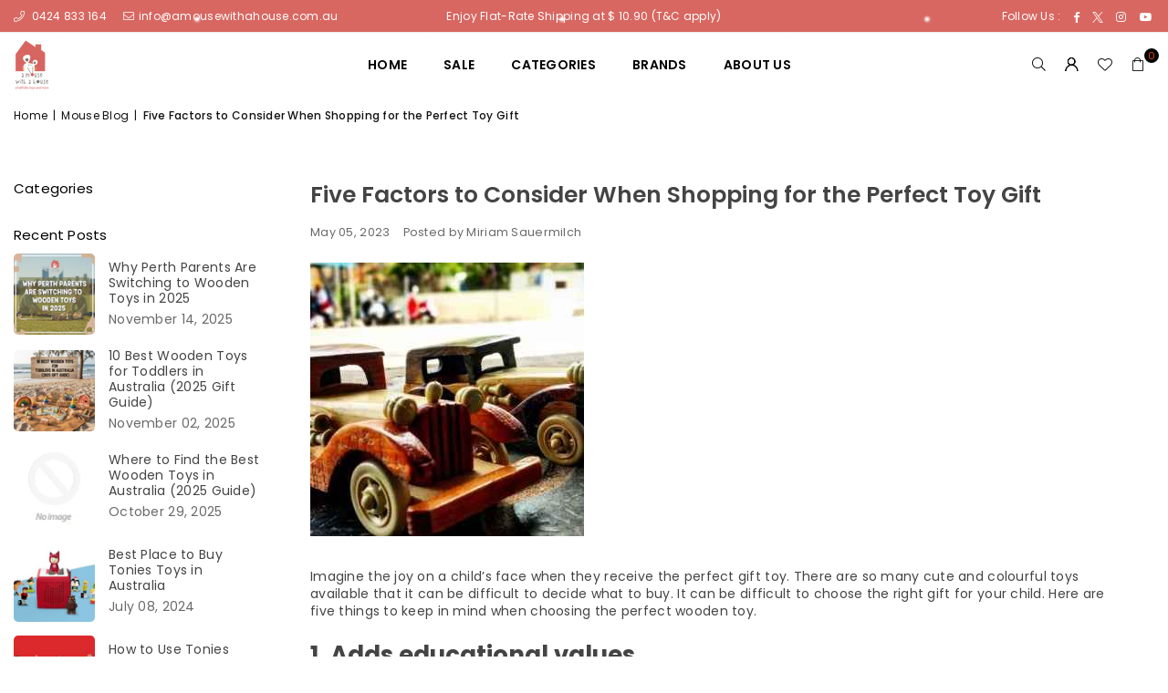

--- FILE ---
content_type: text/html; charset=utf-8
request_url: https://www.amousewithahouse.com.au/blogs/mouse-blog/five-factors-to-consider-when-shopping-for-the-perfect-toy-gift
body_size: 53157
content:
<!doctype html>
<html class="no-js" lang="en" >
          
        
        <head>
<meta name="google-site-verification" content="6h8HDccYBIzzzw7v4z5cbOb0tC_rIo5Dczvq3yXqLRk" /><meta charset="utf-8"><meta http-equiv="X-UA-Compatible" content="IE=edge,chrome=1"><meta name="viewport" content="width=device-width, initial-scale=1.0"><meta name="theme-color" content="#000"><meta name="format-detection" content="telephone=no"><link rel="canonical" href="https://www.amousewithahouse.com.au/blogs/mouse-blog/five-factors-to-consider-when-shopping-for-the-perfect-toy-gift"><link rel="preconnect" href="https://cdn.shopify.com" crossorigin><link rel="dns-prefetch" href="https://www.amousewithahouse.com.au" crossorigin><link rel="dns-prefetch" href="https://amousewithahouse-1672.myshopify.com" crossorigin><link rel="preconnect" href="https://fonts.shopifycdn.com" crossorigin><title>Five Factors to Consider When Shopping for the Perfect Toy Gift - Amousewithahouse</title><meta name="description" content="Five Factors to Consider When Shopping for the Perfect Toy Gift - Amousewithahouse"><!-- /snippets/social-meta-tags.liquid --> <meta name="keywords" content="Amousewithahouse, www.amousewithahouse.com.au" /><meta name="author" content="AdornThemes"><meta property="og:site_name" content="Amousewithahouse"><meta property="og:url" content="https://www.amousewithahouse.com.au/blogs/mouse-blog/five-factors-to-consider-when-shopping-for-the-perfect-toy-gift"><meta property="og:title" content="Five Factors to Consider When Shopping for the Perfect Toy Gift - Amousewithahouse"><meta property="og:type" content="article"><meta property="og:description" content="Five Factors to Consider When Shopping for the Perfect Toy Gift - Amousewithahouse"><meta property="og:image" content="http://www.amousewithahouse.com.au/cdn/shop/articles/1759177786_281bebc7-e71b-4a85-a686-4722dd522a54.jpg?v=1760367185"><meta property="og:image:secure_url" content="https://www.amousewithahouse.com.au/cdn/shop/articles/1759177786_281bebc7-e71b-4a85-a686-4722dd522a54.jpg?v=1760367185"><meta property="og:image:width" content="300"><meta property="og:image:height" content="300"><meta name="twitter:site" content="@https://www.facebook.com/amousewithahouse/"><meta name="twitter:card" content="summary_large_image"><meta name="twitter:title" content="Five Factors to Consider When Shopping for the Perfect Toy Gift - Amousewithahouse"><meta name="twitter:description" content="Five Factors to Consider When Shopping for the Perfect Toy Gift - Amousewithahouse">
<link rel="preload" as="font" href="//www.amousewithahouse.com.au/cdn/fonts/poppins/poppins_n4.0ba78fa5af9b0e1a374041b3ceaadf0a43b41362.woff2" type="font/woff2" crossorigin><link rel="preload" as="font" href="//www.amousewithahouse.com.au/cdn/fonts/poppins/poppins_n7.56758dcf284489feb014a026f3727f2f20a54626.woff2" type="font/woff2" crossorigin><link rel="preload" as="font" href="//www.amousewithahouse.com.au/cdn/fonts/lato/lato_n4.c3b93d431f0091c8be23185e15c9d1fee1e971c5.woff2" type="font/woff2" crossorigin><link rel="preload" as="font" href="//www.amousewithahouse.com.au/cdn/fonts/lato/lato_n7.900f219bc7337bc57a7a2151983f0a4a4d9d5dcf.woff2" type="font/woff2" crossorigin><link rel="preload" as="font" href="//www.amousewithahouse.com.au/cdn/shop/t/8/assets/adorn-icons.woff2?v=51276908559411956971757942027" type="font/woff2" crossorigin><style type="text/css">:root{--ft1:Poppins,sans-serif;--ft2:Poppins,sans-serif;--ft3:Lato,sans-serif;--site_gutter:15px;--grid_gutter:30px;--grid_gutter_sm:15px; --input_height:38px;--input_height_sm:32px;--error:#d20000}*,::after,::before{box-sizing:border-box}article,aside,details,figcaption,figure,footer,header,hgroup,main,menu,nav,section,summary{display:block}body,button,input,select,textarea{font-family:-apple-system,BlinkMacSystemFont,"Segoe UI","Roboto","Oxygen","Ubuntu","Cantarell","Helvetica Neue",sans-serif;-webkit-font-smoothing:antialiased;-webkit-text-size-adjust:100%}a{background-color:transparent}a,a:after,a:before{transition:all .3s ease-in-out}b,strong{font-weight:700;}em{font-style:italic}small{font-size:80%}sub,sup{font-size:75%;line-height:0;position:relative;vertical-align:baseline}sup{top:-.5em}sub{bottom:-.25em}img{max-width:100%;border:0}button,input,optgroup,select,textarea{color:inherit;font:inherit;margin:0;outline:0}button[disabled],input[disabled]{cursor:default}[type=button]::-moz-focus-inner,[type=reset]::-moz-focus-inner,[type=submit]::-moz-focus-inner,button::-moz-focus-inner{border-style:none;padding:0}[type=button]:-moz-focusring,[type=reset]:-moz-focusring,[type=submit]:-moz-focusring,button:-moz-focusring{outline:1px dotted ButtonText}input[type=email],input[type=number],input[type=password],input[type=search]{-webkit-appearance:none;-moz-appearance:none}table{width:100%;border-collapse:collapse;border-spacing:0}td,th{padding:0}textarea{overflow:auto;-webkit-appearance:none;-moz-appearance:none}[tabindex='-1']:focus{outline:0}a,img{outline:0!important;border:0}[role=button],a,button,input,label,select,textarea{touch-action:manipulation}.fl,.flex{display:flex}.fl1,.flex-item{flex:1}.clearfix::after{content:'';display:table;clear:both}.clear{clear:both}.icon__fallback-text,.v-hidden{position:absolute!important;overflow:hidden;clip:rect(0 0 0 0);height:1px;width:1px;margin:-1px;padding:0;border:0}.visibility-hidden{visibility:hidden}.js-focus-hidden:focus{outline:0}.no-js:not(html),.no-js .js{display:none}.no-js .no-js:not(html){display:block}.skip-link:focus{clip:auto;width:auto;height:auto;margin:0;color:#111;background-color:#fff;padding:10px;opacity:1;z-index:10000;transition:none}blockquote{background:#f8f8f8;font-weight:600;font-size:15px;font-style:normal;text-align:center;padding:0 30px;margin:0}.rte blockquote{padding:25px;margin-bottom:20px}blockquote p+cite{margin-top:7.5px}blockquote cite{display:block;font-size:13px;font-style:inherit}code,pre{font-family:Consolas,monospace;font-size:1em}pre{overflow:auto}.rte:last-child{margin-bottom:0}.rte .h1,.rte .h2,.rte .h3,.rte .h4,.rte .h5,.rte .h6,.rte h1,.rte h2,.rte h3,.rte h4,.rte h5,.rte h6{margin-top:15px;margin-bottom:7.5px}.rte .h1:first-child,.rte .h2:first-child,.rte .h3:first-child,.rte .h4:first-child,.rte .h5:first-child,.rte .h6:first-child,.rte h1:first-child,.rte h2:first-child,.rte h3:first-child,.rte h4:first-child,.rte h5:first-child,.rte h6:first-child{margin-top:0}.rte li{margin-bottom:4px;list-style:inherit}.rte li:last-child{margin-bottom:0}.rte-setting{margin-bottom:11.11111px}.rte-setting:last-child{margin-bottom:0}p:last-child{margin-bottom:0}li{list-style:none}.fine-print{font-size:1.07692em;font-style:italic;margin:20px 0}.txt--minor{font-size:80%}.txt--emphasis{font-style:italic}.icon{display:inline-block;width:20px;height:20px;vertical-align:middle;fill:currentColor}.no-svg .icon{display:none}svg.icon:not(.icon--full-color) circle,svg.icon:not(.icon--full-color) ellipse,svg.icon:not(.icon--full-color) g,svg.icon:not(.icon--full-color) line,svg.icon:not(.icon--full-color) path,svg.icon:not(.icon--full-color) polygon,svg.icon:not(.icon--full-color) polyline,svg.icon:not(.icon--full-color) rect,symbol.icon:not(.icon--full-color) circle,symbol.icon:not(.icon--full-color) ellipse,symbol.icon:not(.icon--full-color) g,symbol.icon:not(.icon--full-color) line,symbol.icon:not(.icon--full-color) path,symbol.icon:not(.icon--full-color) polygon,symbol.icon:not(.icon--full-color) polyline,symbol.icon:not(.icon--full-color) rect{fill:inherit;stroke:inherit}.no-svg .icon__fallback-text{position:static!important;overflow:inherit;clip:none;height:auto;width:auto;margin:0}ol,ul{margin:0;padding:0}ol{list-style:decimal}.list--inline{padding:0;margin:0}.list--inline li{display:inline-block;margin-bottom:0;vertical-align:middle}.rte img{height:auto}.rte table{table-layout:fixed}.rte ol,.rte ul{margin:20px 0 30px 30px}.rte ol.list--inline,.rte ul.list--inline{margin-left:0}.rte ul{list-style:disc outside}.rte ul ul{list-style:circle outside}.rte ul ul ul{list-style:square outside}.rte a:not(.btn){padding-bottom:1px}.tc .rte ol,.tc .rte ul,.tc.rte ol,.tc.rte ul{margin-left:0;list-style-position:inside}.rte__table-wrapper{max-width:100%;overflow:auto;-webkit-overflow-scrolling:touch}svg:not(:root){overflow:hidden}.video-wrapper{position:relative;overflow:hidden;max-width:100%;padding-bottom:56.25%;height:0;height:auto}.video-wrapper iframe{position:absolute;top:0;left:0;width:100%;height:100%}form{margin:0}legend{border:0;padding:0}button,input[type=submit],label[for]{cursor:pointer}input[type=text]{-webkit-appearance:none;-moz-appearance:none}[type=checkbox]+label,[type=radio]+label{display:inline-block;margin-bottom:0}textarea{min-height:100px}input[type=checkbox],input[type=radio]{margin:0 5px 0 0;vertical-align:middle}select::-ms-expand{display:none}.label--hidden{position:absolute;height:0;width:0;margin-bottom:0;overflow:hidden;clip:rect(1px,1px,1px,1px)}.form-vertical input,.form-vertical select,.form-vertical textarea{display:block;width:100%}.form-vertical [type=checkbox],.form-vertical [type=radio]{display:inline-block;width:auto;margin-right:5px}.form-vertical .btn,.form-vertical [type=submit]{display:inline-block;width:auto}.grid--table{display:table;table-layout:fixed;width:100%}.grid--table>.gitem{float:none;display:table-cell;vertical-align:middle}.is-transitioning{display:block!important;visibility:visible!important}.mr0{margin:0 !important;}.pd0{ padding:0 !important;}.db{display:block}.dbi{display:inline-block}.dn, .hidden,.btn.loading .txt {display:none}.of_hidden {overflow:hidden}.pa {position:absolute}.pr {position:relative}.l0 {left: 0;}.t0 {top: 0;}.fw-300{font-weight:300}.fw-400{font-weight:400}.fw-500{font-weight:500}.fw-600{font-weight:600}b,strong,.fw-700{font-weight:700}em, .em{font-style:italic}.tt-u{text-transform:uppercase}.tt-l{text-transform:lowercase}.tt-c{text-transform:capitalize}.tt-n{text-transform:none}.list-bullet,.list-arrow,.list-square,.order-list{padding:0 0 15px 15px;}.list-bullet li {list-style:disc; padding:4px 0; }.list-bullet ul, .list-circle ul, .list-arrow ul, .order-list li {padding-left:15px;}.list-square li {list-style:square; padding:4px 0; } .list-arrow li {list-style:disclosure-closed; padding:4px 0; }.order-list li {list-style:decimal; padding:4px 0; }.tdn {text-decoration:none!important}.tdu {text-decoration:underline}.imgFt{position:absolute;top:0;left:0;width:100%;height:100%;object-fit:cover; object-position:center; }.imgFl { display:block; width:100%; height:auto; }.imgWrapper { display:block; margin:auto; }.autoHt { height:auto; }.bgImg { background-size:cover; background-repeat:no-repeat; background-position:center; }.grid-sizer{width:25%; position:absolute}.w_auto {width:auto!important}.h_auto{height:auto}.w_100{width:100%!important}.h_100{height:100%!important}.pd10 {padding:10px;}.grid{display:flex;flex-wrap:wrap;list-style:none;margin:0 -7.5px }.gitem{flex:0 0 auto;padding-left:7.5px;padding-right:7.5px;width:100%}.col-1,.rwcols-1 .gitem, .wd100{width:100%}.col-2,.rwcols-2 .gitem,.wd50{width:50%}.col-3,.rwcols-3 .gitem,.wd33{width:33.33333%}.col-4,.rwcols-4 .gitem,.wd25{width:25%}.col-5,.rwcols-5 .gitem,.wd20{width:20%}.col-6,.rwcols-6 .gitem,.wd16{width:16.66667%}.col-7,.rwcols-7 .gitem,.wd14{width:14.28571%}.col-8,.rwcols-8 .gitem,.wd12{width:12.5%}.col-9,.rwcols-9 .gitem,.wd11{width:11.11111%}.col-10,.rwcols-10 .gitem,.wd10{width:10%}.wd30{width:30%}.wd37{width:37.5%}.wd40{width:40%}.wd60{width:60%}.wd62{width:62.5%}.wd66{width:66.66667%}.wd70{width:70%}.wd75{width:75%}.wd80{width:80%}.wd83{width:83.33333%}.wd87{width:87.5%}.wd90{width:90%}.wd100{width:100%}.show{display:block!important}.hide{display:none!important}.grid-products{margin:0 -0.0px}.grid-products .gitem{padding-left:0.0px;padding-right:0.0px}.f-row{flex-direction:row}.f-col{flex-direction:column}.f-wrap{flex-wrap:wrap}.f-nowrap{flex-wrap:nowrap}.f-jcs{justify-content:flex-start}.f-jce{justify-content:flex-end}.f-jcc{justify-content:center}.f-jcsb{justify-content:space-between}.f-jcsa{justify-content:space-around}.f-jcse{justify-content:space-evenly}.f-ais{align-items:flex-start}.f-aie{align-items:flex-end}.f-aic{align-items:center}.f-aib{align-items:baseline}.f-aist{align-items:stretch}.f-acs{align-content:flex-start}.f-ace{align-content:flex-end}.f-acc{align-content:center}.f-acsb{align-content:space-between}.f-acsa{align-content:space-around}.f-acst{align-content:stretch}.f-asa{align-self:auto}.f-ass{align-self:flex-start}.f-ase{align-self:flex-end}.f-asc{align-self:center}.f-asb{align-self:baseline}.f-asst{align-self:stretch}.order0{order:0}.order1{order:1}.order2{order:2}.order3{order:3}.tl{text-align:left!important}.tc{text-align:center!important}.tr{text-align:right!important}.m_auto{margin-left:auto;margin-right:auto}.ml_auto{margin-left:auto}.mr_auto{margin-right:auto}.m0{margin:0!important}.mt0{margin-top:0!important}.ml0{margin-left:0!important}.mr0{margin-right:0!important}.mb0{margin-bottom:0!important}.ml5{margin-left:5px}.mt5{margin-top:5px}.mr5{margin-right:5px}.mb5{margin-bottom:5px}.ml10{margin-left:10px}.mt10{margin-top:10px}.mr10{margin-right:10px}.mb10{margin-bottom:10px}.ml15{margin-left:15px}.mt15{margin-top:15px}.mr15{margin-right:15px}.mb15{margin-bottom:15px}.ml20{margin-left:20px}.mt20{margin-top:20px!important}.mr20{margin-right:20px}.mb20{margin-bottom:20px}.ml25{margin-left:25px}.mt25{margin-top:25px}.mr25{margin-right:25px}.mb25{margin-bottom:25px}.ml30{margin-left:30px}.mt30{margin-top:30px}.mr30{margin-right:30px}.mb30{margin-bottom:30px}.mb35{margin-bottom:35px}.mb40{margin-bottom:40px}.mb45{margin-bottom:45px}.mb50{margin-bottom:50px}@media (min-width:768px){.col-md-1{width:100%}.col-md-2,.rwcols-md-2 .gitem,.wd50-md{width:50%}.col-md-3,.rwcols-md-3 .gitem,.wd33-md{width:33.33333%}.col-md-4,.rwcols-md-4 .gitem,.wd25-md{width:25%}.col-md-5,.rwcols-md-5 .gitem,.wd20-md{width:20%}.col-md-6,.rwcols-md-6 .gitem,.wd16-md{width:16.66667%}.col-md-7,.rwcols-md-7 .gitem,.wd14-md{width:14.28571%}.col-md-8,.rwcols-md-8 .gitem,.wd12-md{width:12.5%}.col-md-9,.rwcols-md-9 .gitem,.wd11-md{width:11.11111%}.col-md-10,.rwcols-md-10 .gitem,.wd10-md{width:10%}.wd30-md{width:30%}.wd37-md{width:37.5%}.wd40-md{width:40%}.wd60-md{width:60%}.wd62-md{width:62.5%}.wd66-md{width:66.66667%}.wd70-md{width:70%}.wd75-md{width:75%}.wd80-md{width:80%}.wd83-md{width:83.33333%}.wd87-md{width:87.5%}.wd90-md{width:90%}.tl-md{text-align:left!important}.tc-md{text-align:center!important}.tr-md{text-align:right!important}.f-row-md{flex-direction:row}.f-col-md{flex-direction:column}.f-wrap-md{flex-wrap:wrap}.f-nowrap-md{flex-wrap:nowrap}.f-jcs-md{justify-content:flex-start}.f-jce-md{justify-content:flex-end}.f-jcc-md{justify-content:center}.f-jcsb-md{justify-content:space-between}.f-jcsa-md{justify-content:space-around}.f-jcse-md{justify-content:space-evenly}.f-ais-md{align-items:flex-start}.f-aie-md{align-items:flex-end}.f-aic-md{align-items:center}.f-aib-md{align-items:baseline}.f-aist-md{align-items:stretch}.f-acs-md{align-content:flex-start}.f-ace-md{align-content:flex-end}.f-acc-md{align-content:center}.f-acsb-md{align-content:space-between}.f-acsa-md{align-content:space-around}.f-acst-md{align-content:stretch}.f-asa-md{align-self:auto}.f-ass-md{align-self:flex-start}.f-ase-md{align-self:flex-end}.f-asc-md{align-self:center}.f-asb-md{align-self:baseline}.f-asst-md{align-self:stretch}.mb0-md{margin-bottom:0}.mb5-md{margin-bottom:5px}.mb10-md{margin-bottom:10px}.mb15-md{margin-bottom:15px}.mb20-md{margin-bottom:20px}.mb25-md{margin-bottom:25px}.mb30-md{margin-bottom:30px}.mb35-md{margin-bottom:35px}.mb40-md{margin-bottom:40px}.mb45-md{margin-bottom:45px}.mb50-md{margin-bottom:50px}}@media (min-width:1025px){.grid{margin:0 -15px }.gitem{padding-left:15px;padding-right:15px }.col-lg-1{width:100%}.col-lg-2,.rwcols-lg-2 .gitem,.wd50-lg{width:50%}.col-lg-3,.rwcols-lg-3 .gitem,.wd33-lg{width:33.33333%}.col-lg-4,.rwcols-lg-4 .gitem,.wd25-lg{width:25%}.col-lg-5,.rwcols-lg-5 .gitem,.wd20-lg{width:20%}.col-lg-6,.rwcols-lg-6 .gitem,.wd16-lg{width:16.66667%}.col-lg-7,.rwcols-lg-7 .gitem,.wd14-lg{width:14.28571%}.col-lg-8,.rwcols-lg-8 .gitem,.wd12-lg{width:12.5%}.col-lg-9,.rwcols-lg-9 .gitem,.wd11-lg{width:11.11111%}.col-lg-10,.rwcols-lg-10 .gitem,.wd10-lg{width:10%}.wd30-lg{width:30%}.wd37-lg{width:37.5%}.wd40-lg{width:40%}.wd60-lg{width:60%}.wd62-lg{width:62.5%}.wd66-lg{width:66.66667%}.wd70-lg{width:70%}.wd75-lg{width:75%}.wd80-lg{width:80%}.wd83-lg{width:83.33333%}.wd87-lg{width:87.5%}.wd90-lg{width:90%}.show-lg{display:block!important}.hide-lg{display:none!important}.f-row-lg{flex-direction:row}.f-col-lg{flex-direction:column}.f-wrap-lg{flex-wrap:wrap}.f-nowrap-lg{flex-wrap:nowrap}.tl-lg {text-align:left!important}.tc-lg {text-align:center!important}.tr-lg {text-align:right!important}.grid-products{margin:0 -15.0px}.grid-products .gitem{padding-left:15.0px;padding-right:15.0px}}@media (min-width:1280px){.col-xl-1{width:100%}.col-xl-2,.rwcols-xl-2 .gitem,.wd50-xl{width:50%}.col-xl-3,.rwcols-xl-3 .gitem,.wd33-xl{width:33.33333%}.col-xl-4,.rwcols-xl-4 .gitem,.wd25-xl{width:25%}.col-xl-5,.rwcols-xl-5 .gitem,.wd20-xl{width:20%}.col-xl-6,.rwcols-xl-6 .gitem,.wd16-xl{width:16.66667%}.col-xl-7,.rwcols-xl-7 .gitem,.wd14-xl{width:14.28571%}.col-xl-8,.rwcols-xl-8 .gitem,.wd12-xl{width:12.5%}.col-xl-9,.rwcols-xl-9 .gitem,.wd11-xl{width:11.11111%}.col-xl-10,.rwcols-xl-10 .gitem,.wd10-xl{width:10%}.wd30-xl{width:30%}.wd37-xl{width:37.5%}.wd40-xl{width:40%}.wd60-xl{width:60%}.wd62-xl{width:62.5%}.wd66-xl{width:66.66667%}.wd70-xl{width:70%}.wd75-xl{width:75%}.wd80-xl{width:80%}.wd83-xl{width:83.33333%}.wd87-xl{width:87.5%}.wd90-xl{width:90%}.show-xl{display:block!important}.hide-xl{display:none!important}.f-wrap-xl{flex-wrap:wrap}.f-col-xl{flex-direction:column}.tl-xl {text-align:left!important}.tc-xl {text-align:center!important}.tr-xl {text-align:right!important}}@media only screen and (min-width:768px) and (max-width:1024px){.show-md{display:block!important}.hide-md{display:none!important}}@media only screen and (max-width:767px){.show-sm{display:block!important}.hide-sm{display:none!important}}@font-face{font-family:Adorn-Icons;src:url("//www.amousewithahouse.com.au/cdn/shop/t/8/assets/adorn-icons.woff2?v=51276908559411956971757942027") format('woff2'),url("//www.amousewithahouse.com.au/cdn/shop/t/8/assets/adorn-icons.woff?v=74340402737950993131757942027") format('woff');font-weight:400;font-style:normal;font-display:swap}.at{font:normal normal normal 15px/1 Adorn-Icons;speak:none;text-transform:none;display:inline-block;vertical-align:middle;text-rendering:auto;-webkit-font-smoothing:antialiased;-moz-osx-font-smoothing:grayscale}@font-face {font-family: Poppins;font-weight: 300;font-style: normal;font-display: swap;src: url("//www.amousewithahouse.com.au/cdn/fonts/poppins/poppins_n3.05f58335c3209cce17da4f1f1ab324ebe2982441.woff2") format("woff2"), url("//www.amousewithahouse.com.au/cdn/fonts/poppins/poppins_n3.6971368e1f131d2c8ff8e3a44a36b577fdda3ff5.woff") format("woff");}@font-face {font-family: Poppins;font-weight: 400;font-style: normal;font-display: swap;src: url("//www.amousewithahouse.com.au/cdn/fonts/poppins/poppins_n4.0ba78fa5af9b0e1a374041b3ceaadf0a43b41362.woff2") format("woff2"), url("//www.amousewithahouse.com.au/cdn/fonts/poppins/poppins_n4.214741a72ff2596839fc9760ee7a770386cf16ca.woff") format("woff");}@font-face {font-family: Poppins;font-weight: 500;font-style: normal;font-display: swap;src: url("//www.amousewithahouse.com.au/cdn/fonts/poppins/poppins_n5.ad5b4b72b59a00358afc706450c864c3c8323842.woff2") format("woff2"), url("//www.amousewithahouse.com.au/cdn/fonts/poppins/poppins_n5.33757fdf985af2d24b32fcd84c9a09224d4b2c39.woff") format("woff");}@font-face {font-family: Poppins;font-weight: 600;font-style: normal;font-display: swap;src: url("//www.amousewithahouse.com.au/cdn/fonts/poppins/poppins_n6.aa29d4918bc243723d56b59572e18228ed0786f6.woff2") format("woff2"), url("//www.amousewithahouse.com.au/cdn/fonts/poppins/poppins_n6.5f815d845fe073750885d5b7e619ee00e8111208.woff") format("woff");}@font-face {font-family: Poppins;font-weight: 700;font-style: normal;font-display: swap;src: url("//www.amousewithahouse.com.au/cdn/fonts/poppins/poppins_n7.56758dcf284489feb014a026f3727f2f20a54626.woff2") format("woff2"), url("//www.amousewithahouse.com.au/cdn/fonts/poppins/poppins_n7.f34f55d9b3d3205d2cd6f64955ff4b36f0cfd8da.woff") format("woff");}@font-face {font-family: Lato;font-weight: 300;font-style: normal;font-display: swap;src: url("//www.amousewithahouse.com.au/cdn/fonts/lato/lato_n3.a7080ececf6191f1dd5b0cb021691ca9b855c876.woff2") format("woff2"), url("//www.amousewithahouse.com.au/cdn/fonts/lato/lato_n3.61e34b2ff7341f66543eb08e8c47eef9e1cde558.woff") format("woff");}@font-face {font-family: Lato;font-weight: 400;font-style: normal;font-display: swap;src: url("//www.amousewithahouse.com.au/cdn/fonts/lato/lato_n4.c3b93d431f0091c8be23185e15c9d1fee1e971c5.woff2") format("woff2"), url("//www.amousewithahouse.com.au/cdn/fonts/lato/lato_n4.d5c00c781efb195594fd2fd4ad04f7882949e327.woff") format("woff");}@font-face {font-family: Lato;font-weight: 500;font-style: normal;font-display: swap;src: url("//www.amousewithahouse.com.au/cdn/fonts/lato/lato_n5.b2fec044fbe05725e71d90882e5f3b21dae2efbd.woff2") format("woff2"), url("//www.amousewithahouse.com.au/cdn/fonts/lato/lato_n5.f25a9a5c73ff9372e69074488f99e8ac702b5447.woff") format("woff");}@font-face {font-family: Lato;font-weight: 600;font-style: normal;font-display: swap;src: url("//www.amousewithahouse.com.au/cdn/fonts/lato/lato_n6.38d0e3b23b74a60f769c51d1df73fac96c580d59.woff2") format("woff2"), url("//www.amousewithahouse.com.au/cdn/fonts/lato/lato_n6.3365366161bdcc36a3f97cfbb23954d8c4bf4079.woff") format("woff");}@font-face {font-family: Lato;font-weight: 700;font-style: normal;font-display: swap;src: url("//www.amousewithahouse.com.au/cdn/fonts/lato/lato_n7.900f219bc7337bc57a7a2151983f0a4a4d9d5dcf.woff2") format("woff2"), url("//www.amousewithahouse.com.au/cdn/fonts/lato/lato_n7.a55c60751adcc35be7c4f8a0313f9698598612ee.woff") format("woff");}.page-width { margin:0 auto; padding-left:10px; padding-right:10px; max-width:1300px; }.fullwidth { max-width:100%; padding-left:10px; padding-right:10px; }.template-product .fullwidth.npd .product-single__meta{ padding: 0 20px;}@media only screen and (min-width:766px) { .page-width { padding-left:15px; padding-right:15px; }.fullwidth { padding-left:15px; padding-right:15px; }.template-product .fullwidth.npd:not(.style6) .product-single__meta{ padding-right:30px}}@media only screen and (min-width:1280px){.fullwidth { padding-left:55px; padding-right:55px; }.template-product .fullwidth.npd:not(.style6) .product-single__meta{ padding-right:55px;}}.fullwidth.npd { padding-left:0; padding-right:0; }.fs10 { font-size:10px;}.fs12 { font-size:12px;}.fs14 { font-size:14px;}.fs16 { font-size:16px;}.fs18 { font-size:18px;}.fs20 { font-size:20px;}.fs22 { font-size:22px;}.fs24 { font-size:24px;}.fs26 { font-size:26px;}.fs28 { font-size:28px;}.fs30 { font-size:30px;}</style><link rel="stylesheet" href="//www.amousewithahouse.com.au/cdn/shop/t/8/assets/theme.css?v=129104216898842416071767290236" type="text/css" media="all">    <script src="//www.amousewithahouse.com.au/cdn/shop/t/8/assets/lazysizes.js?v=9525017869278013171757942027" async></script>  <script src="//www.amousewithahouse.com.au/cdn/shop/t/8/assets/jquery.min.js?v=115860211936397945481757942027"defer="defer"></script><script>var theme = {strings:{addToCart:"Add to cart",preOrder:"Pre-Order",soldOut:"Sold out",unavailable:"Unavailable",showMore:"Show More",showLess:"Show Less"},mlcurrency:false,moneyFormat:"${{amount}}",shopCurrency:"AUD",autoCurrencies:true,money_currency_format:"${{amount}} AUD",money_format:"${{amount}}",ajax_cart:true,fixedHeader:true,animation:false,animationMobile:true,searchresult:"See all results for \u0026quot;{{ terms }}\u0026quot;",wlAvailable:"Available in Wishlist",rtl:false,};document.documentElement.className = document.documentElement.className.replace('no-js', 'js');        var alpha = "Abcdefghijklmnopqrstuvwxyz".split(""), thm = alpha[0]+alpha[21]+alpha[14]+alpha[13]+alpha[4], shpeml = 'info@amousewithahouse.com.au', dmn = window.location.hostname;        window.lazySizesConfig = window.lazySizesConfig || {};window.lazySizesConfig.loadMode = 1;      window.lazySizesConfig.loadHidden = false;        window.shopUrl = 'https://www.amousewithahouse.com.au';      window.routes = {        cart_add_url: '/cart/add',        cart_change_url: '/cart/change',        cart_update_url: '/cart/update',        cart_url: '/cart',        predictive_search_url: '/search/suggest'      };      window.cartStrings = {        error: `There was an error while updating your cart. Please try again.`,        quantityError: `You can only add [quantity] of this item.`      };</script><script src="//www.amousewithahouse.com.au/cdn/shop/t/8/assets/vendor.js?v=76554511100504964491757942027" defer="defer"></script>
   <script>window.performance && window.performance.mark && window.performance.mark('shopify.content_for_header.start');</script><meta name="facebook-domain-verification" content="ozfzm1qg64ij5hghvv9tqnaloh4msi">
<meta name="google-site-verification" content="i59UThlwGbVBSWsMQk8hexu01tDTlrv6xUFIPhwT51U">
<meta id="shopify-digital-wallet" name="shopify-digital-wallet" content="/75998822707/digital_wallets/dialog">
<meta name="shopify-checkout-api-token" content="8cf42d175fc3eb6d34d652da33e5e2ee">
<meta id="in-context-paypal-metadata" data-shop-id="75998822707" data-venmo-supported="false" data-environment="production" data-locale="en_US" data-paypal-v4="true" data-currency="AUD">
<link rel="alternate" type="application/atom+xml" title="Feed" href="/blogs/mouse-blog.atom" />
<script async="async" data-src="/checkouts/internal/preloads.js?locale=en-AU"></script>
<link rel="preconnect" href="https://shop.app" crossorigin="anonymous">
<script async="async" data-src="https://shop.app/checkouts/internal/preloads.js?locale=en-AU&shop_id=75998822707" crossorigin="anonymous"></script>
<script id="apple-pay-shop-capabilities" type="application/json">{"shopId":75998822707,"countryCode":"AU","currencyCode":"AUD","merchantCapabilities":["supports3DS"],"merchantId":"gid:\/\/shopify\/Shop\/75998822707","merchantName":"Amousewithahouse","requiredBillingContactFields":["postalAddress","email","phone"],"requiredShippingContactFields":["postalAddress","email","phone"],"shippingType":"shipping","supportedNetworks":["visa","masterCard","amex","jcb"],"total":{"type":"pending","label":"Amousewithahouse","amount":"1.00"},"shopifyPaymentsEnabled":true,"supportsSubscriptions":true}</script>
<script id="shopify-features" type="application/json">{"accessToken":"8cf42d175fc3eb6d34d652da33e5e2ee","betas":["rich-media-storefront-analytics"],"domain":"www.amousewithahouse.com.au","predictiveSearch":true,"shopId":75998822707,"locale":"en"}</script>
<script>var Shopify = Shopify || {};
Shopify.shop = "amousewithahouse-1672.myshopify.com";
Shopify.locale = "en";
Shopify.currency = {"active":"AUD","rate":"1.0"};
Shopify.country = "AU";
Shopify.theme = {"name":"main backup","id":181225521459,"schema_name":"Avone","schema_version":"5.2","theme_store_id":null,"role":"main"};
Shopify.theme.handle = "null";
Shopify.theme.style = {"id":null,"handle":null};
Shopify.cdnHost = "www.amousewithahouse.com.au/cdn";
Shopify.routes = Shopify.routes || {};
Shopify.routes.root = "/";</script>
<script type="module">!function(o){(o.Shopify=o.Shopify||{}).modules=!0}(window);</script>
<script>!function(o){function n(){var o=[];function n(){o.push(Array.prototype.slice.apply(arguments))}return n.q=o,n}var t=o.Shopify=o.Shopify||{};t.loadFeatures=n(),t.autoloadFeatures=n()}(window);</script>
<script>
  window.ShopifyPay = window.ShopifyPay || {};
  window.ShopifyPay.apiHost = "shop.app\/pay";
  window.ShopifyPay.redirectState = null;
</script>
<script id="shop-js-analytics" type="application/json">{"pageType":"article"}</script>
<script defer="defer" async type="module" data-src="//www.amousewithahouse.com.au/cdn/shopifycloud/shop-js/modules/v2/client.init-shop-cart-sync_BT-GjEfc.en.esm.js"></script>
<script defer="defer" async type="module" data-src="//www.amousewithahouse.com.au/cdn/shopifycloud/shop-js/modules/v2/chunk.common_D58fp_Oc.esm.js"></script>
<script defer="defer" async type="module" data-src="//www.amousewithahouse.com.au/cdn/shopifycloud/shop-js/modules/v2/chunk.modal_xMitdFEc.esm.js"></script>
<script type="module">
  await import("//www.amousewithahouse.com.au/cdn/shopifycloud/shop-js/modules/v2/client.init-shop-cart-sync_BT-GjEfc.en.esm.js");
await import("//www.amousewithahouse.com.au/cdn/shopifycloud/shop-js/modules/v2/chunk.common_D58fp_Oc.esm.js");
await import("//www.amousewithahouse.com.au/cdn/shopifycloud/shop-js/modules/v2/chunk.modal_xMitdFEc.esm.js");

  window.Shopify.SignInWithShop?.initShopCartSync?.({"fedCMEnabled":true,"windoidEnabled":true});

</script>
<script>
  window.Shopify = window.Shopify || {};
  if (!window.Shopify.featureAssets) window.Shopify.featureAssets = {};
  window.Shopify.featureAssets['shop-js'] = {"shop-cart-sync":["modules/v2/client.shop-cart-sync_DZOKe7Ll.en.esm.js","modules/v2/chunk.common_D58fp_Oc.esm.js","modules/v2/chunk.modal_xMitdFEc.esm.js"],"init-fed-cm":["modules/v2/client.init-fed-cm_B6oLuCjv.en.esm.js","modules/v2/chunk.common_D58fp_Oc.esm.js","modules/v2/chunk.modal_xMitdFEc.esm.js"],"shop-cash-offers":["modules/v2/client.shop-cash-offers_D2sdYoxE.en.esm.js","modules/v2/chunk.common_D58fp_Oc.esm.js","modules/v2/chunk.modal_xMitdFEc.esm.js"],"shop-login-button":["modules/v2/client.shop-login-button_QeVjl5Y3.en.esm.js","modules/v2/chunk.common_D58fp_Oc.esm.js","modules/v2/chunk.modal_xMitdFEc.esm.js"],"pay-button":["modules/v2/client.pay-button_DXTOsIq6.en.esm.js","modules/v2/chunk.common_D58fp_Oc.esm.js","modules/v2/chunk.modal_xMitdFEc.esm.js"],"shop-button":["modules/v2/client.shop-button_DQZHx9pm.en.esm.js","modules/v2/chunk.common_D58fp_Oc.esm.js","modules/v2/chunk.modal_xMitdFEc.esm.js"],"avatar":["modules/v2/client.avatar_BTnouDA3.en.esm.js"],"init-windoid":["modules/v2/client.init-windoid_CR1B-cfM.en.esm.js","modules/v2/chunk.common_D58fp_Oc.esm.js","modules/v2/chunk.modal_xMitdFEc.esm.js"],"init-shop-for-new-customer-accounts":["modules/v2/client.init-shop-for-new-customer-accounts_C_vY_xzh.en.esm.js","modules/v2/client.shop-login-button_QeVjl5Y3.en.esm.js","modules/v2/chunk.common_D58fp_Oc.esm.js","modules/v2/chunk.modal_xMitdFEc.esm.js"],"init-shop-email-lookup-coordinator":["modules/v2/client.init-shop-email-lookup-coordinator_BI7n9ZSv.en.esm.js","modules/v2/chunk.common_D58fp_Oc.esm.js","modules/v2/chunk.modal_xMitdFEc.esm.js"],"init-shop-cart-sync":["modules/v2/client.init-shop-cart-sync_BT-GjEfc.en.esm.js","modules/v2/chunk.common_D58fp_Oc.esm.js","modules/v2/chunk.modal_xMitdFEc.esm.js"],"shop-toast-manager":["modules/v2/client.shop-toast-manager_DiYdP3xc.en.esm.js","modules/v2/chunk.common_D58fp_Oc.esm.js","modules/v2/chunk.modal_xMitdFEc.esm.js"],"init-customer-accounts":["modules/v2/client.init-customer-accounts_D9ZNqS-Q.en.esm.js","modules/v2/client.shop-login-button_QeVjl5Y3.en.esm.js","modules/v2/chunk.common_D58fp_Oc.esm.js","modules/v2/chunk.modal_xMitdFEc.esm.js"],"init-customer-accounts-sign-up":["modules/v2/client.init-customer-accounts-sign-up_iGw4briv.en.esm.js","modules/v2/client.shop-login-button_QeVjl5Y3.en.esm.js","modules/v2/chunk.common_D58fp_Oc.esm.js","modules/v2/chunk.modal_xMitdFEc.esm.js"],"shop-follow-button":["modules/v2/client.shop-follow-button_CqMgW2wH.en.esm.js","modules/v2/chunk.common_D58fp_Oc.esm.js","modules/v2/chunk.modal_xMitdFEc.esm.js"],"checkout-modal":["modules/v2/client.checkout-modal_xHeaAweL.en.esm.js","modules/v2/chunk.common_D58fp_Oc.esm.js","modules/v2/chunk.modal_xMitdFEc.esm.js"],"shop-login":["modules/v2/client.shop-login_D91U-Q7h.en.esm.js","modules/v2/chunk.common_D58fp_Oc.esm.js","modules/v2/chunk.modal_xMitdFEc.esm.js"],"lead-capture":["modules/v2/client.lead-capture_BJmE1dJe.en.esm.js","modules/v2/chunk.common_D58fp_Oc.esm.js","modules/v2/chunk.modal_xMitdFEc.esm.js"],"payment-terms":["modules/v2/client.payment-terms_Ci9AEqFq.en.esm.js","modules/v2/chunk.common_D58fp_Oc.esm.js","modules/v2/chunk.modal_xMitdFEc.esm.js"]};
</script>
<script>(function() {
  var isLoaded = false;
  function asyncLoad() {
    if (isLoaded) return;
    isLoaded = true;
    var urls = ["https:\/\/cdn1.stamped.io\/files\/widget.min.js?shop=amousewithahouse-1672.myshopify.com"];
    for (var i = 0; i < urls.length; i++) {
      var s = document.createElement('script');
      s.type = 'text/javascript';
      s.async = true;
      s.src = urls[i];
      var x = document.getElementsByTagName('script')[0];
      x.parentNode.insertBefore(s, x);
    }
  };
  document.addEventListener('StartAsyncLoading',function(event){asyncLoad();});if(window.attachEvent) {
    window.attachEvent('onload', function(){});
  } else {
    window.addEventListener('load', function(){}, false);
  }
})();</script>
<script id="__st">var __st={"a":75998822707,"offset":28800,"reqid":"b86b6cf4-48b6-410a-81e2-44f1657c8b25-1769174152","pageurl":"www.amousewithahouse.com.au\/blogs\/mouse-blog\/five-factors-to-consider-when-shopping-for-the-perfect-toy-gift","s":"articles-605562470707","u":"1e39c477b973","p":"article","rtyp":"article","rid":605562470707};</script>
<script>window.ShopifyPaypalV4VisibilityTracking = true;</script>
<script id="captcha-bootstrap">!function(){'use strict';const t='contact',e='account',n='new_comment',o=[[t,t],['blogs',n],['comments',n],[t,'customer']],c=[[e,'customer_login'],[e,'guest_login'],[e,'recover_customer_password'],[e,'create_customer']],r=t=>t.map((([t,e])=>`form[action*='/${t}']:not([data-nocaptcha='true']) input[name='form_type'][value='${e}']`)).join(','),a=t=>()=>t?[...document.querySelectorAll(t)].map((t=>t.form)):[];function s(){const t=[...o],e=r(t);return a(e)}const i='password',u='form_key',d=['recaptcha-v3-token','g-recaptcha-response','h-captcha-response',i],f=()=>{try{return window.sessionStorage}catch{return}},m='__shopify_v',_=t=>t.elements[u];function p(t,e,n=!1){try{const o=window.sessionStorage,c=JSON.parse(o.getItem(e)),{data:r}=function(t){const{data:e,action:n}=t;return t[m]||n?{data:e,action:n}:{data:t,action:n}}(c);for(const[e,n]of Object.entries(r))t.elements[e]&&(t.elements[e].value=n);n&&o.removeItem(e)}catch(o){console.error('form repopulation failed',{error:o})}}const l='form_type',E='cptcha';function T(t){t.dataset[E]=!0}const w=window,h=w.document,L='Shopify',v='ce_forms',y='captcha';let A=!1;((t,e)=>{const n=(g='f06e6c50-85a8-45c8-87d0-21a2b65856fe',I='https://cdn.shopify.com/shopifycloud/storefront-forms-hcaptcha/ce_storefront_forms_captcha_hcaptcha.v1.5.2.iife.js',D={infoText:'Protected by hCaptcha',privacyText:'Privacy',termsText:'Terms'},(t,e,n)=>{const o=w[L][v],c=o.bindForm;if(c)return c(t,g,e,D).then(n);var r;o.q.push([[t,g,e,D],n]),r=I,A||(h.body.append(Object.assign(h.createElement('script'),{id:'captcha-provider',async:!0,src:r})),A=!0)});var g,I,D;w[L]=w[L]||{},w[L][v]=w[L][v]||{},w[L][v].q=[],w[L][y]=w[L][y]||{},w[L][y].protect=function(t,e){n(t,void 0,e),T(t)},Object.freeze(w[L][y]),function(t,e,n,w,h,L){const[v,y,A,g]=function(t,e,n){const i=e?o:[],u=t?c:[],d=[...i,...u],f=r(d),m=r(i),_=r(d.filter((([t,e])=>n.includes(e))));return[a(f),a(m),a(_),s()]}(w,h,L),I=t=>{const e=t.target;return e instanceof HTMLFormElement?e:e&&e.form},D=t=>v().includes(t);t.addEventListener('submit',(t=>{const e=I(t);if(!e)return;const n=D(e)&&!e.dataset.hcaptchaBound&&!e.dataset.recaptchaBound,o=_(e),c=g().includes(e)&&(!o||!o.value);(n||c)&&t.preventDefault(),c&&!n&&(function(t){try{if(!f())return;!function(t){const e=f();if(!e)return;const n=_(t);if(!n)return;const o=n.value;o&&e.removeItem(o)}(t);const e=Array.from(Array(32),(()=>Math.random().toString(36)[2])).join('');!function(t,e){_(t)||t.append(Object.assign(document.createElement('input'),{type:'hidden',name:u})),t.elements[u].value=e}(t,e),function(t,e){const n=f();if(!n)return;const o=[...t.querySelectorAll(`input[type='${i}']`)].map((({name:t})=>t)),c=[...d,...o],r={};for(const[a,s]of new FormData(t).entries())c.includes(a)||(r[a]=s);n.setItem(e,JSON.stringify({[m]:1,action:t.action,data:r}))}(t,e)}catch(e){console.error('failed to persist form',e)}}(e),e.submit())}));const S=(t,e)=>{t&&!t.dataset[E]&&(n(t,e.some((e=>e===t))),T(t))};for(const o of['focusin','change'])t.addEventListener(o,(t=>{const e=I(t);D(e)&&S(e,y())}));const B=e.get('form_key'),M=e.get(l),P=B&&M;t.addEventListener('DOMContentLoaded',(()=>{const t=y();if(P)for(const e of t)e.elements[l].value===M&&p(e,B);[...new Set([...A(),...v().filter((t=>'true'===t.dataset.shopifyCaptcha))])].forEach((e=>S(e,t)))}))}(h,new URLSearchParams(w.location.search),n,t,e,['guest_login'])})(!0,!0)}();</script>
<script integrity="sha256-4kQ18oKyAcykRKYeNunJcIwy7WH5gtpwJnB7kiuLZ1E=" data-source-attribution="shopify.loadfeatures" defer="defer" data-src="//www.amousewithahouse.com.au/cdn/shopifycloud/storefront/assets/storefront/load_feature-a0a9edcb.js" crossorigin="anonymous"></script>
<script crossorigin="anonymous" defer="defer" data-src="//www.amousewithahouse.com.au/cdn/shopifycloud/storefront/assets/shopify_pay/storefront-65b4c6d7.js?v=20250812"></script>
<script data-source-attribution="shopify.dynamic_checkout.dynamic.init">var Shopify=Shopify||{};Shopify.PaymentButton=Shopify.PaymentButton||{isStorefrontPortableWallets:!0,init:function(){window.Shopify.PaymentButton.init=function(){};var t=document.createElement("script");t.data-src="https://www.amousewithahouse.com.au/cdn/shopifycloud/portable-wallets/latest/portable-wallets.en.js",t.type="module",document.head.appendChild(t)}};
</script>
<script data-source-attribution="shopify.dynamic_checkout.buyer_consent">
  function portableWalletsHideBuyerConsent(e){var t=document.getElementById("shopify-buyer-consent"),n=document.getElementById("shopify-subscription-policy-button");t&&n&&(t.classList.add("hidden"),t.setAttribute("aria-hidden","true"),n.removeEventListener("click",e))}function portableWalletsShowBuyerConsent(e){var t=document.getElementById("shopify-buyer-consent"),n=document.getElementById("shopify-subscription-policy-button");t&&n&&(t.classList.remove("hidden"),t.removeAttribute("aria-hidden"),n.addEventListener("click",e))}window.Shopify?.PaymentButton&&(window.Shopify.PaymentButton.hideBuyerConsent=portableWalletsHideBuyerConsent,window.Shopify.PaymentButton.showBuyerConsent=portableWalletsShowBuyerConsent);
</script>
<script data-source-attribution="shopify.dynamic_checkout.cart.bootstrap">document.addEventListener("DOMContentLoaded",(function(){function t(){return document.querySelector("shopify-accelerated-checkout-cart, shopify-accelerated-checkout")}if(t())Shopify.PaymentButton.init();else{new MutationObserver((function(e,n){t()&&(Shopify.PaymentButton.init(),n.disconnect())})).observe(document.body,{childList:!0,subtree:!0})}}));
</script>
<link id="shopify-accelerated-checkout-styles" rel="stylesheet" media="screen" href="https://www.amousewithahouse.com.au/cdn/shopifycloud/portable-wallets/latest/accelerated-checkout-backwards-compat.css" crossorigin="anonymous">
<style id="shopify-accelerated-checkout-cart">
        #shopify-buyer-consent {
  margin-top: 1em;
  display: inline-block;
  width: 100%;
}

#shopify-buyer-consent.hidden {
  display: none;
}

#shopify-subscription-policy-button {
  background: none;
  border: none;
  padding: 0;
  text-decoration: underline;
  font-size: inherit;
  cursor: pointer;
}

#shopify-subscription-policy-button::before {
  box-shadow: none;
}

      </style>

<script>window.performance && window.performance.mark && window.performance.mark('shopify.content_for_header.end');</script>



    

    

    
  
<!--Gem_Page_Header_Script-->
<!-- "snippets/gem-app-header-scripts.liquid" was not rendered, the associated app was uninstalled -->
<!--End_Gem_Page_Header_Script-->
<!-- BEGIN app block: shopify://apps/seolab-seo-optimizer/blocks/app_embed/faf700f6-3b71-45c3-86d4-83ea9f7d9216 -->

<script type="application/ld+json">
    [
        
        
        
        
        
        
        
        
        
        
        
            
            {
                "@context": "http://schema.org",
                "@type": "Article",
                "about": "Five Factors to Consider When Shopping for the Perfect Toy Gift",
                "headline": "Five Factors to Consider When Shopping for the Perfect Toy Gift",
                "mainEntityOfPage": "https://www.amousewithahouse.com.au/blogs/mouse-blog/five-factors-to-consider-when-shopping-for-the-perfect-toy-gift",
                "image": {
                    "@type": "ImageObject",
                    "url": "https:articles/1759177786_281bebc7-e71b-4a85-a686-4722dd522a54.jpg",
                    "width": 1024,
                    "height": 1024
                },
                "url": "https://www.amousewithahouse.com.au/blogs/mouse-blog/five-factors-to-consider-when-shopping-for-the-perfect-toy-gift",
                "dateModified": "2025-10-13 22:53:05 +0800",
                "datePublished": "2023-05-05 22:45:35 +0800",
                "dateCreated": "2023-05-05 22:45:35 +0800",
                "articleBody": "&lt;p&gt;Imagine the joy on a child’s face when they receive the perfect gift toy. There are so many cute and colourful toys available that it can be difficult to decide what to buy. It can be difficult to choose the right gift for your child. Here are five things to keep in mind when choosing the perfect wooden toy.&lt;/p&gt;
&lt;h2&gt;1. Adds educational values&lt;/h2&gt;
&lt;p&gt;The toy should allow the child to learn new skills in an engaging and fun way. &lt;a href=&quot;https://www.amousewithahouse.com.au/collections/early-learning-toys&quot;&gt;&lt;strong&gt;Educational wooden toys&lt;/strong&gt;&lt;/a&gt; can help children feel confident in their abilities, and encourage them to problem-solve and think critically. Choose the toy that encourages the child to learn and develop. Toys made of wooden materials have an additional educational dimension. This is something we have already discussed in blogs. However, wooden toys can open new educational doors for your child by providing quality and innovative toys.&lt;/p&gt;
&lt;h2&gt;2. Open-ended toys for longer use&lt;/h2&gt;
&lt;p&gt;Children&#39;s imaginations and needs change as they grow. To encourage creativity and imagination, get toys that can be used in many ways. It should be able to be changed so that the child can have more challenges as they grow.&lt;/p&gt;
&lt;h2&gt;3. Encourages creativity&lt;/h2&gt;
&lt;p&gt;You can keep your child&#39;s imagination alive by giving them toys that allow them to explore their creative side. Instead of an already built ship, get blocks that your child can build whatever they like. This is a crucial aspect of helping children to learn about the world and how they can make it better.&lt;/p&gt;
&lt;h2&gt;4. It&#39;s in the child&#39;s best interest&lt;/h2&gt;
&lt;p&gt;Children show interest from a young age. This could be a curiosity about outer space, a favorite cartoon character, or a love of music and animals. Gifts that are related to what your child loves can help fuel their interests. It doesn&#39;t matter if you buy the most expensive toy kitchen, or the best carpenter bench - it won&#39;t be worth the cost if your child likes to climb and jump, or to do puzzles.&lt;/p&gt;
&lt;h2&gt;5. It is age-appropriate&lt;/h2&gt;
&lt;p&gt;Different toys are needed for different ages, whether they be active pre-schoolers or curious school-going children. The good news is that most toys come with clear labels that indicate the age they are suitable for. Follow the instructions as they are crucial to your child&#39;s safety, especially for children under 3 years old. This is where parental discretion and the level of supervision are important. Many toys have labels that are appropriate for older children. This can be helpful to younger children if they have the right supervision and guidance.&lt;/p&gt;
&lt;p&gt;amousewithahouse will help you find the perfect gift for your grandchild, best friend, or child. For educational wooden toys and quality toys in Perth, Click here to buy &lt;strong&gt;&lt;a href=&quot;https://amousewithahouse.com.au/&quot;&gt;kids wooden toys&lt;/a&gt;&lt;/strong&gt;.&lt;/p&gt;",
                "author": {
                    "@type": "Person",
                    "url": "https://www.amousewithahouse.com.au",
                    "name": "Miriam Sauermilch"
                },
                "publisher": {
                    "@type": "Organization",
                    "name": "Amousewithahouse",
                    "logo": {
                        "@type": "ImageObject",
                        "url": ""
                    }
                }
            }
            
        
        
        
        
        
        
        
        
        
        
        
        
    ]
</script>



<script type="text/javascript">
    document.addEventListener("DOMContentLoaded",function(e){var n=window.location.href;if(n.indexOf("#seotid")>-1){var t=n.split("#seotid");let o=new Headers;o.append("Content-Type","application/json");let p=new FormData;p.append("shop","amousewithahouse-1672.myshopify.com"),p.append("tid",t[1]),p.append("type","add_traffic"),fetch("/apps/seo-lab",{method:"POST",headers:{Accept:"application/json"},body:p}).then(e=>e.json()).then(e=>{window.history.replaceState({}, '', t[0])})}else fetch(n,{method:"HEAD"}).then(e=>{if(404===e.status){var t=n.split(window.location.origin);let o=new FormData;o.append("shop","amousewithahouse-1672.myshopify.com"),o.append("url",t[1]),o.append("type","url_recieve"),fetch("/apps/seo-lab",{method:"POST",headers:{Accept:"application/json"},body:o}).then(e=>e.json()).then(e=>{e.success&&(window.location.href=window.location.origin+e.target)})}})});
</script>



<script type="text/javascript">
    let St,Se,Sn,So,Si,Sa=null,Ss=65,Sc=new Set;const r=1111;function d(St){So=performance.now();const Se=St.target.closest("a");Fm(Se)&&p(Se.href,"high")}function u(St){if(performance.now()-So<r)return;if(!("closest"in St.target))return;const Se=St.target.closest("a");Fm(Se)&&(Se.addEventListener("mouseout",f,{passive:!0}),Si=setTimeout(()=>{p(Se.href,"high"),Si=void 0},Ss))}function l(St){const Se=St.target.closest("a");Fm(Se)&&p(Se.href,"high")}function f(St){St.relatedTarget&&St.target.closest("a")==St.relatedTarget.closest("a")||Si&&(clearTimeout(Si),Si=void 0)}function h(St){if(performance.now()-So<r)return;const Se=St.target.closest("a");if(St.which>1||St.metaKey||St.ctrlKey)return;if(!Se)return;Se.addEventListener("click",function(St){1337!=St.detail&&St.preventDefault()},{capture:!0,passive:!1,once:!0});const Sn=new MouseEvent("click",{view:window,bubbles:!0,cancelable:!1,detail:1337});Se.dispatchEvent(Sn)}function Fm(So){if(So&&So.href&&(!Sn||"instant"in So.dataset)){if(So.origin!=location.origin){if(!(Se||"instant"in So.dataset)||!Sa)return}if(["http:","https:"].includes(So.protocol)&&("http:"!=So.protocol||"https:"!=location.protocol)&&(St||!So.search||"instant"in So.dataset)&&!(So.hash&&So.pathname+So.search==location.pathname+location.search||"noInstant"in So.dataset))return!0}}function p(St,Se="auto"){if(Sc.has(St))return;const Sn=document.createElement("link");Sn.rel="prefetch",Sn.href=St,Sn.fetchPriority=Se,Sn.as="document",document.head.appendChild(Sn),Sc.add(St)}!function(){if(!document.createElement("link").relList.supports("prefetch"))return;const So="instantVaryAccept"in document.body.dataset||"Shopify"in window,Si=navigator.userAgent.indexOf("Chrome/");Si>-1&&(Sa=parseInt(navigator.userAgent.substring(Si+"Chrome/".length)));if(So&&Sa&&Sa<110)return;const Sc="instantMousedownShortcut"in document.body.dataset;St="instantAllowQueryString"in document.body.dataset,Se="instantAllowExternalLinks"in document.body.dataset,Sn="instantWhitelist"in document.body.dataset;const r={capture:!0,passive:!0};let f=!1,v=!1,g=!1;if("instantIntensity"in document.body.dataset){const St=document.body.dataset.instantIntensity;if(St.startsWith("mousedown"))f=!0,"mousedown-only"==St&&(v=!0);else if(St.startsWith("viewport")){const Se=navigator.connection&&navigator.connection.saveData,Sn=navigator.connection&&navigator.connection.effectiveType&&navigator.connection.effectiveType.includes("2g");Se||Sn||("viewport"==St?document.documentElement.clientWidth*document.documentElement.clientHeight<45e4&&(g=!0):"viewport-all"==St&&(g=!0))}else{const Se=parseInt(St);isNaN(Se)||(Ss=Se)}}v||document.addEventListener("touchstart",d,r);f?Sc||document.addEventListener("mousedown",l,r):document.addEventListener("mouseover",u,r);Sc&&document.addEventListener("mousedown",h,r);if(g){let St=window.requestIdleCallback;St||(St=(St=>{St()})),St(function(){const St=new IntersectionObserver(Se=>{Se.forEach(Se=>{if(Se.isIntersecting){const Sn=Se.target;St.unobserve(Sn),p(Sn.href)}})});document.querySelectorAll("a").forEach(Se=>{Fm(Se)&&St.observe(Se)})},{timeout:1500})}}();
</script>



<script type="text/javascript">
    window.addEventListener('DOMContentLoaded',function(){const styles=document.createElement('style');styles.textContent='.hideImg{opacity:0;}img[class*="lazyload"],.lazyloaded,.showImg{transition:all 0.5s;}';document.head.appendChild(styles);function lazyLoad(){let lazyImages=document.querySelectorAll('img');for(let i=0;i<lazyImages.length;i++){let img=lazyImages[i];if(img.classList.contains('showImg')||img.className.indexOf('lazyload')>-1){continue}else{img.classList.add('hideImg');}if(!Boolean(img.getAttribute('data-src'))){img.setAttribute('data-src',img.src)}if(!Boolean(img.getAttribute('data-srcset'))){img.setAttribute('data-srcset',img.srcset)}let bound=img.getBoundingClientRect();if(bound.top<=window.innerHeight){img.setAttribute('srcset',img.getAttribute('data-srcset'));img.setAttribute('src',img.getAttribute('data-src'));img.classList.remove('hideImg');img.classList.add('showImg');}else{img.removeAttribute('srcset');img.removeAttribute('src');}}}lazyLoad();window.addEventListener('scroll',lazyLoad);window.addEventListener('resize',lazyLoad);setInterval(()=>{lazyLoad()},1000);});
</script>


<!-- END app block --><!-- BEGIN app block: shopify://apps/judge-me-reviews/blocks/judgeme_core/61ccd3b1-a9f2-4160-9fe9-4fec8413e5d8 --><!-- Start of Judge.me Core -->






<link rel="dns-prefetch" href="https://cdnwidget.judge.me">
<link rel="dns-prefetch" href="https://cdn.judge.me">
<link rel="dns-prefetch" href="https://cdn1.judge.me">
<link rel="dns-prefetch" href="https://api.judge.me">

<script data-cfasync='false' class='jdgm-settings-script'>window.jdgmSettings={"pagination":5,"disable_web_reviews":false,"badge_no_review_text":"No reviews","badge_n_reviews_text":"{{ n }} review/reviews","hide_badge_preview_if_no_reviews":true,"badge_hide_text":false,"enforce_center_preview_badge":false,"widget_title":"Customer Reviews","widget_open_form_text":"Write a review","widget_close_form_text":"Cancel review","widget_refresh_page_text":"Refresh page","widget_summary_text":"Based on {{ number_of_reviews }} review/reviews","widget_no_review_text":"Be the first to write a review","widget_name_field_text":"Display name","widget_verified_name_field_text":"Verified Name (public)","widget_name_placeholder_text":"Display name","widget_required_field_error_text":"This field is required.","widget_email_field_text":"Email address","widget_verified_email_field_text":"Verified Email (private, can not be edited)","widget_email_placeholder_text":"Your email address","widget_email_field_error_text":"Please enter a valid email address.","widget_rating_field_text":"Rating","widget_review_title_field_text":"Review Title","widget_review_title_placeholder_text":"Give your review a title","widget_review_body_field_text":"Review content","widget_review_body_placeholder_text":"Start writing here...","widget_pictures_field_text":"Picture/Video (optional)","widget_submit_review_text":"Submit Review","widget_submit_verified_review_text":"Submit Verified Review","widget_submit_success_msg_with_auto_publish":"Thank you! Please refresh the page in a few moments to see your review. You can remove or edit your review by logging into \u003ca href='https://judge.me/login' target='_blank' rel='nofollow noopener'\u003eJudge.me\u003c/a\u003e","widget_submit_success_msg_no_auto_publish":"Thank you! Your review will be published as soon as it is approved by the shop admin. You can remove or edit your review by logging into \u003ca href='https://judge.me/login' target='_blank' rel='nofollow noopener'\u003eJudge.me\u003c/a\u003e","widget_show_default_reviews_out_of_total_text":"Showing {{ n_reviews_shown }} out of {{ n_reviews }} reviews.","widget_show_all_link_text":"Show all","widget_show_less_link_text":"Show less","widget_author_said_text":"{{ reviewer_name }} said:","widget_days_text":"{{ n }} days ago","widget_weeks_text":"{{ n }} week/weeks ago","widget_months_text":"{{ n }} month/months ago","widget_years_text":"{{ n }} year/years ago","widget_yesterday_text":"Yesterday","widget_today_text":"Today","widget_replied_text":"\u003e\u003e {{ shop_name }} replied:","widget_read_more_text":"Read more","widget_reviewer_name_as_initial":"","widget_rating_filter_color":"#fbcd0a","widget_rating_filter_see_all_text":"See all reviews","widget_sorting_most_recent_text":"Most Recent","widget_sorting_highest_rating_text":"Highest Rating","widget_sorting_lowest_rating_text":"Lowest Rating","widget_sorting_with_pictures_text":"Only Pictures","widget_sorting_most_helpful_text":"Most Helpful","widget_open_question_form_text":"Ask a question","widget_reviews_subtab_text":"Reviews","widget_questions_subtab_text":"Questions","widget_question_label_text":"Question","widget_answer_label_text":"Answer","widget_question_placeholder_text":"Write your question here","widget_submit_question_text":"Submit Question","widget_question_submit_success_text":"Thank you for your question! We will notify you once it gets answered.","verified_badge_text":"Verified","verified_badge_bg_color":"","verified_badge_text_color":"","verified_badge_placement":"left-of-reviewer-name","widget_review_max_height":"","widget_hide_border":false,"widget_social_share":false,"widget_thumb":false,"widget_review_location_show":false,"widget_location_format":"","all_reviews_include_out_of_store_products":true,"all_reviews_out_of_store_text":"(out of store)","all_reviews_pagination":100,"all_reviews_product_name_prefix_text":"about","enable_review_pictures":true,"enable_question_anwser":false,"widget_theme":"default","review_date_format":"mm/dd/yyyy","default_sort_method":"most-recent","widget_product_reviews_subtab_text":"Product Reviews","widget_shop_reviews_subtab_text":"Shop Reviews","widget_other_products_reviews_text":"Reviews for other products","widget_store_reviews_subtab_text":"Store reviews","widget_no_store_reviews_text":"This store hasn't received any reviews yet","widget_web_restriction_product_reviews_text":"This product hasn't received any reviews yet","widget_no_items_text":"No items found","widget_show_more_text":"Show more","widget_write_a_store_review_text":"Write a Store Review","widget_other_languages_heading":"Reviews in Other Languages","widget_translate_review_text":"Translate review to {{ language }}","widget_translating_review_text":"Translating...","widget_show_original_translation_text":"Show original ({{ language }})","widget_translate_review_failed_text":"Review couldn't be translated.","widget_translate_review_retry_text":"Retry","widget_translate_review_try_again_later_text":"Try again later","show_product_url_for_grouped_product":false,"widget_sorting_pictures_first_text":"Pictures First","show_pictures_on_all_rev_page_mobile":false,"show_pictures_on_all_rev_page_desktop":false,"floating_tab_hide_mobile_install_preference":false,"floating_tab_button_name":"★ Reviews","floating_tab_title":"Let customers speak for us","floating_tab_button_color":"","floating_tab_button_background_color":"","floating_tab_url":"","floating_tab_url_enabled":false,"floating_tab_tab_style":"text","all_reviews_text_badge_text":"Customers rate us {{ shop.metafields.judgeme.all_reviews_rating | round: 1 }}/5 based on {{ shop.metafields.judgeme.all_reviews_count }} reviews.","all_reviews_text_badge_text_branded_style":"{{ shop.metafields.judgeme.all_reviews_rating | round: 1 }} out of 5 stars based on {{ shop.metafields.judgeme.all_reviews_count }} reviews","is_all_reviews_text_badge_a_link":false,"show_stars_for_all_reviews_text_badge":false,"all_reviews_text_badge_url":"","all_reviews_text_style":"branded","all_reviews_text_color_style":"custom","all_reviews_text_color":"#D96762","all_reviews_text_show_jm_brand":false,"featured_carousel_show_header":true,"featured_carousel_title":"Let customers speak for us","testimonials_carousel_title":"Customers are saying","videos_carousel_title":"Real customer stories","cards_carousel_title":"Customers are saying","featured_carousel_count_text":"from {{ n }} reviews","featured_carousel_add_link_to_all_reviews_page":false,"featured_carousel_url":"","featured_carousel_show_images":true,"featured_carousel_autoslide_interval":5,"featured_carousel_arrows_on_the_sides":false,"featured_carousel_height":250,"featured_carousel_width":80,"featured_carousel_image_size":0,"featured_carousel_image_height":250,"featured_carousel_arrow_color":"#eeeeee","verified_count_badge_style":"branded","verified_count_badge_orientation":"horizontal","verified_count_badge_color_style":"judgeme_brand_color","verified_count_badge_color":"#108474","is_verified_count_badge_a_link":false,"verified_count_badge_url":"","verified_count_badge_show_jm_brand":true,"widget_rating_preset_default":5,"widget_first_sub_tab":"product-reviews","widget_show_histogram":true,"widget_histogram_use_custom_color":false,"widget_pagination_use_custom_color":false,"widget_star_use_custom_color":false,"widget_verified_badge_use_custom_color":false,"widget_write_review_use_custom_color":false,"picture_reminder_submit_button":"Upload Pictures","enable_review_videos":false,"mute_video_by_default":false,"widget_sorting_videos_first_text":"Videos First","widget_review_pending_text":"Pending","featured_carousel_items_for_large_screen":3,"social_share_options_order":"Facebook,Twitter","remove_microdata_snippet":false,"disable_json_ld":false,"enable_json_ld_products":false,"preview_badge_show_question_text":false,"preview_badge_no_question_text":"No questions","preview_badge_n_question_text":"{{ number_of_questions }} question/questions","qa_badge_show_icon":false,"qa_badge_position":"same-row","remove_judgeme_branding":false,"widget_add_search_bar":false,"widget_search_bar_placeholder":"Search","widget_sorting_verified_only_text":"Verified only","featured_carousel_theme":"default","featured_carousel_show_rating":true,"featured_carousel_show_title":true,"featured_carousel_show_body":true,"featured_carousel_show_date":false,"featured_carousel_show_reviewer":true,"featured_carousel_show_product":false,"featured_carousel_header_background_color":"#108474","featured_carousel_header_text_color":"#ffffff","featured_carousel_name_product_separator":"reviewed","featured_carousel_full_star_background":"#108474","featured_carousel_empty_star_background":"#dadada","featured_carousel_vertical_theme_background":"#f9fafb","featured_carousel_verified_badge_enable":true,"featured_carousel_verified_badge_color":"#108474","featured_carousel_border_style":"round","featured_carousel_review_line_length_limit":3,"featured_carousel_more_reviews_button_text":"Read more reviews","featured_carousel_view_product_button_text":"View product","all_reviews_page_load_reviews_on":"scroll","all_reviews_page_load_more_text":"Load More Reviews","disable_fb_tab_reviews":false,"enable_ajax_cdn_cache":false,"widget_advanced_speed_features":5,"widget_public_name_text":"displayed publicly like","default_reviewer_name":"John Smith","default_reviewer_name_has_non_latin":true,"widget_reviewer_anonymous":"Anonymous","medals_widget_title":"Judge.me Review Medals","medals_widget_background_color":"#f9fafb","medals_widget_position":"footer_all_pages","medals_widget_border_color":"#f9fafb","medals_widget_verified_text_position":"left","medals_widget_use_monochromatic_version":false,"medals_widget_elements_color":"#108474","show_reviewer_avatar":true,"widget_invalid_yt_video_url_error_text":"Not a YouTube video URL","widget_max_length_field_error_text":"Please enter no more than {0} characters.","widget_show_country_flag":false,"widget_show_collected_via_shop_app":true,"widget_verified_by_shop_badge_style":"light","widget_verified_by_shop_text":"Verified by Shop","widget_show_photo_gallery":false,"widget_load_with_code_splitting":true,"widget_ugc_install_preference":false,"widget_ugc_title":"Made by us, Shared by you","widget_ugc_subtitle":"Tag us to see your picture featured in our page","widget_ugc_arrows_color":"#ffffff","widget_ugc_primary_button_text":"Buy Now","widget_ugc_primary_button_background_color":"#108474","widget_ugc_primary_button_text_color":"#ffffff","widget_ugc_primary_button_border_width":"0","widget_ugc_primary_button_border_style":"none","widget_ugc_primary_button_border_color":"#108474","widget_ugc_primary_button_border_radius":"25","widget_ugc_secondary_button_text":"Load More","widget_ugc_secondary_button_background_color":"#ffffff","widget_ugc_secondary_button_text_color":"#108474","widget_ugc_secondary_button_border_width":"2","widget_ugc_secondary_button_border_style":"solid","widget_ugc_secondary_button_border_color":"#108474","widget_ugc_secondary_button_border_radius":"25","widget_ugc_reviews_button_text":"View Reviews","widget_ugc_reviews_button_background_color":"#ffffff","widget_ugc_reviews_button_text_color":"#108474","widget_ugc_reviews_button_border_width":"2","widget_ugc_reviews_button_border_style":"solid","widget_ugc_reviews_button_border_color":"#108474","widget_ugc_reviews_button_border_radius":"25","widget_ugc_reviews_button_link_to":"judgeme-reviews-page","widget_ugc_show_post_date":true,"widget_ugc_max_width":"800","widget_rating_metafield_value_type":true,"widget_primary_color":"#108474","widget_enable_secondary_color":false,"widget_secondary_color":"#edf5f5","widget_summary_average_rating_text":"{{ average_rating }} out of 5","widget_media_grid_title":"Customer photos \u0026 videos","widget_media_grid_see_more_text":"See more","widget_round_style":false,"widget_show_product_medals":true,"widget_verified_by_judgeme_text":"Verified by Judge.me","widget_show_store_medals":true,"widget_verified_by_judgeme_text_in_store_medals":"Verified by Judge.me","widget_media_field_exceed_quantity_message":"Sorry, we can only accept {{ max_media }} for one review.","widget_media_field_exceed_limit_message":"{{ file_name }} is too large, please select a {{ media_type }} less than {{ size_limit }}MB.","widget_review_submitted_text":"Review Submitted!","widget_question_submitted_text":"Question Submitted!","widget_close_form_text_question":"Cancel","widget_write_your_answer_here_text":"Write your answer here","widget_enabled_branded_link":true,"widget_show_collected_by_judgeme":false,"widget_reviewer_name_color":"","widget_write_review_text_color":"","widget_write_review_bg_color":"","widget_collected_by_judgeme_text":"collected by Judge.me","widget_pagination_type":"standard","widget_load_more_text":"Load More","widget_load_more_color":"#108474","widget_full_review_text":"Full Review","widget_read_more_reviews_text":"Read More Reviews","widget_read_questions_text":"Read Questions","widget_questions_and_answers_text":"Questions \u0026 Answers","widget_verified_by_text":"Verified by","widget_verified_text":"Verified","widget_number_of_reviews_text":"{{ number_of_reviews }} reviews","widget_back_button_text":"Back","widget_next_button_text":"Next","widget_custom_forms_filter_button":"Filters","custom_forms_style":"horizontal","widget_show_review_information":false,"how_reviews_are_collected":"How reviews are collected?","widget_show_review_keywords":false,"widget_gdpr_statement":"How we use your data: We'll only contact you about the review you left, and only if necessary. By submitting your review, you agree to Judge.me's \u003ca href='https://judge.me/terms' target='_blank' rel='nofollow noopener'\u003eterms\u003c/a\u003e, \u003ca href='https://judge.me/privacy' target='_blank' rel='nofollow noopener'\u003eprivacy\u003c/a\u003e and \u003ca href='https://judge.me/content-policy' target='_blank' rel='nofollow noopener'\u003econtent\u003c/a\u003e policies.","widget_multilingual_sorting_enabled":false,"widget_translate_review_content_enabled":false,"widget_translate_review_content_method":"manual","popup_widget_review_selection":"automatically_with_pictures","popup_widget_round_border_style":true,"popup_widget_show_title":true,"popup_widget_show_body":true,"popup_widget_show_reviewer":false,"popup_widget_show_product":true,"popup_widget_show_pictures":true,"popup_widget_use_review_picture":true,"popup_widget_show_on_home_page":true,"popup_widget_show_on_product_page":true,"popup_widget_show_on_collection_page":true,"popup_widget_show_on_cart_page":true,"popup_widget_position":"bottom_left","popup_widget_first_review_delay":5,"popup_widget_duration":5,"popup_widget_interval":5,"popup_widget_review_count":5,"popup_widget_hide_on_mobile":true,"review_snippet_widget_round_border_style":true,"review_snippet_widget_card_color":"#FFFFFF","review_snippet_widget_slider_arrows_background_color":"#FFFFFF","review_snippet_widget_slider_arrows_color":"#000000","review_snippet_widget_star_color":"#108474","show_product_variant":false,"all_reviews_product_variant_label_text":"Variant: ","widget_show_verified_branding":true,"widget_ai_summary_title":"Customers say","widget_ai_summary_disclaimer":"AI-powered review summary based on recent customer reviews","widget_show_ai_summary":false,"widget_show_ai_summary_bg":false,"widget_show_review_title_input":false,"redirect_reviewers_invited_via_email":"external_form","request_store_review_after_product_review":true,"request_review_other_products_in_order":false,"review_form_color_scheme":"default","review_form_corner_style":"square","review_form_star_color":{},"review_form_text_color":"#333333","review_form_background_color":"#ffffff","review_form_field_background_color":"#fafafa","review_form_button_color":{},"review_form_button_text_color":"#ffffff","review_form_modal_overlay_color":"#000000","review_content_screen_title_text":"How would you rate this product?","review_content_introduction_text":"We would love it if you would share a bit about your experience.","store_review_form_title_text":"How would you rate this store?","store_review_form_introduction_text":"We would love it if you would share a bit about your experience.","show_review_guidance_text":true,"one_star_review_guidance_text":"Poor","five_star_review_guidance_text":"Great","customer_information_screen_title_text":"About you","customer_information_introduction_text":"Please tell us more about you.","custom_questions_screen_title_text":"Your experience in more detail","custom_questions_introduction_text":"Here are a few questions to help us understand more about your experience.","review_submitted_screen_title_text":"Thanks for your review!","review_submitted_screen_thank_you_text":"We are processing it and it will appear on the store soon.","review_submitted_screen_email_verification_text":"Please confirm your email by clicking the link we just sent you. This helps us keep reviews authentic.","review_submitted_request_store_review_text":"Would you like to share your experience of shopping with us?","review_submitted_review_other_products_text":"Would you like to review these products?","store_review_screen_title_text":"Would you like to share your experience of shopping with us?","store_review_introduction_text":"We value your feedback and use it to improve. Please share any thoughts or suggestions you have.","reviewer_media_screen_title_picture_text":"Share a picture","reviewer_media_introduction_picture_text":"Upload a photo to support your review.","reviewer_media_screen_title_video_text":"Share a video","reviewer_media_introduction_video_text":"Upload a video to support your review.","reviewer_media_screen_title_picture_or_video_text":"Share a picture or video","reviewer_media_introduction_picture_or_video_text":"Upload a photo or video to support your review.","reviewer_media_youtube_url_text":"Paste your Youtube URL here","advanced_settings_next_step_button_text":"Next","advanced_settings_close_review_button_text":"Close","modal_write_review_flow":true,"write_review_flow_required_text":"Required","write_review_flow_privacy_message_text":"We respect your privacy.","write_review_flow_anonymous_text":"Post review as anonymous","write_review_flow_visibility_text":"This won't be visible to other customers.","write_review_flow_multiple_selection_help_text":"Select as many as you like","write_review_flow_single_selection_help_text":"Select one option","write_review_flow_required_field_error_text":"This field is required","write_review_flow_invalid_email_error_text":"Please enter a valid email address","write_review_flow_max_length_error_text":"Max. {{ max_length }} characters.","write_review_flow_media_upload_text":"\u003cb\u003eClick to upload\u003c/b\u003e or drag and drop","write_review_flow_gdpr_statement":"We'll only contact you about your review if necessary. By submitting your review, you agree to our \u003ca href='https://judge.me/terms' target='_blank' rel='nofollow noopener'\u003eterms and conditions\u003c/a\u003e and \u003ca href='https://judge.me/privacy' target='_blank' rel='nofollow noopener'\u003eprivacy policy\u003c/a\u003e.","rating_only_reviews_enabled":false,"show_negative_reviews_help_screen":false,"new_review_flow_help_screen_rating_threshold":3,"negative_review_resolution_screen_title_text":"Tell us more","negative_review_resolution_text":"Your experience matters to us. If there were issues with your purchase, we're here to help. Feel free to reach out to us, we'd love the opportunity to make things right.","negative_review_resolution_button_text":"Contact us","negative_review_resolution_proceed_with_review_text":"Leave a review","negative_review_resolution_subject":"Issue with purchase from {{ shop_name }}.{{ order_name }}","preview_badge_collection_page_install_status":false,"widget_review_custom_css":"","preview_badge_custom_css":"","preview_badge_stars_count":"5-stars","featured_carousel_custom_css":"","floating_tab_custom_css":"","all_reviews_widget_custom_css":"","medals_widget_custom_css":"","verified_badge_custom_css":"","all_reviews_text_custom_css":"","transparency_badges_collected_via_store_invite":false,"transparency_badges_from_another_provider":false,"transparency_badges_collected_from_store_visitor":false,"transparency_badges_collected_by_verified_review_provider":false,"transparency_badges_earned_reward":false,"transparency_badges_collected_via_store_invite_text":"Review collected via store invitation","transparency_badges_from_another_provider_text":"Review collected from another provider","transparency_badges_collected_from_store_visitor_text":"Review collected from a store visitor","transparency_badges_written_in_google_text":"Review written in Google","transparency_badges_written_in_etsy_text":"Review written in Etsy","transparency_badges_written_in_shop_app_text":"Review written in Shop App","transparency_badges_earned_reward_text":"Review earned a reward for future purchase","product_review_widget_per_page":10,"widget_store_review_label_text":"Review about the store","checkout_comment_extension_title_on_product_page":"Customer Comments","checkout_comment_extension_num_latest_comment_show":5,"checkout_comment_extension_format":"name_and_timestamp","checkout_comment_customer_name":"last_initial","checkout_comment_comment_notification":true,"preview_badge_collection_page_install_preference":false,"preview_badge_home_page_install_preference":false,"preview_badge_product_page_install_preference":false,"review_widget_install_preference":"","review_carousel_install_preference":false,"floating_reviews_tab_install_preference":"none","verified_reviews_count_badge_install_preference":false,"all_reviews_text_install_preference":false,"review_widget_best_location":false,"judgeme_medals_install_preference":false,"review_widget_revamp_enabled":false,"review_widget_qna_enabled":false,"review_widget_header_theme":"minimal","review_widget_widget_title_enabled":true,"review_widget_header_text_size":"medium","review_widget_header_text_weight":"regular","review_widget_average_rating_style":"compact","review_widget_bar_chart_enabled":true,"review_widget_bar_chart_type":"numbers","review_widget_bar_chart_style":"standard","review_widget_expanded_media_gallery_enabled":false,"review_widget_reviews_section_theme":"standard","review_widget_image_style":"thumbnails","review_widget_review_image_ratio":"square","review_widget_stars_size":"medium","review_widget_verified_badge":"standard_text","review_widget_review_title_text_size":"medium","review_widget_review_text_size":"medium","review_widget_review_text_length":"medium","review_widget_number_of_columns_desktop":3,"review_widget_carousel_transition_speed":5,"review_widget_custom_questions_answers_display":"always","review_widget_button_text_color":"#FFFFFF","review_widget_text_color":"#000000","review_widget_lighter_text_color":"#7B7B7B","review_widget_corner_styling":"soft","review_widget_review_word_singular":"review","review_widget_review_word_plural":"reviews","review_widget_voting_label":"Helpful?","review_widget_shop_reply_label":"Reply from {{ shop_name }}:","review_widget_filters_title":"Filters","qna_widget_question_word_singular":"Question","qna_widget_question_word_plural":"Questions","qna_widget_answer_reply_label":"Answer from {{ answerer_name }}:","qna_content_screen_title_text":"Ask a question about this product","qna_widget_question_required_field_error_text":"Please enter your question.","qna_widget_flow_gdpr_statement":"We'll only contact you about your question if necessary. By submitting your question, you agree to our \u003ca href='https://judge.me/terms' target='_blank' rel='nofollow noopener'\u003eterms and conditions\u003c/a\u003e and \u003ca href='https://judge.me/privacy' target='_blank' rel='nofollow noopener'\u003eprivacy policy\u003c/a\u003e.","qna_widget_question_submitted_text":"Thanks for your question!","qna_widget_close_form_text_question":"Close","qna_widget_question_submit_success_text":"We’ll notify you by email when your question is answered.","all_reviews_widget_v2025_enabled":false,"all_reviews_widget_v2025_header_theme":"default","all_reviews_widget_v2025_widget_title_enabled":true,"all_reviews_widget_v2025_header_text_size":"medium","all_reviews_widget_v2025_header_text_weight":"regular","all_reviews_widget_v2025_average_rating_style":"compact","all_reviews_widget_v2025_bar_chart_enabled":true,"all_reviews_widget_v2025_bar_chart_type":"numbers","all_reviews_widget_v2025_bar_chart_style":"standard","all_reviews_widget_v2025_expanded_media_gallery_enabled":false,"all_reviews_widget_v2025_show_store_medals":true,"all_reviews_widget_v2025_show_photo_gallery":true,"all_reviews_widget_v2025_show_review_keywords":false,"all_reviews_widget_v2025_show_ai_summary":false,"all_reviews_widget_v2025_show_ai_summary_bg":false,"all_reviews_widget_v2025_add_search_bar":false,"all_reviews_widget_v2025_default_sort_method":"most-recent","all_reviews_widget_v2025_reviews_per_page":10,"all_reviews_widget_v2025_reviews_section_theme":"default","all_reviews_widget_v2025_image_style":"thumbnails","all_reviews_widget_v2025_review_image_ratio":"square","all_reviews_widget_v2025_stars_size":"medium","all_reviews_widget_v2025_verified_badge":"bold_badge","all_reviews_widget_v2025_review_title_text_size":"medium","all_reviews_widget_v2025_review_text_size":"medium","all_reviews_widget_v2025_review_text_length":"medium","all_reviews_widget_v2025_number_of_columns_desktop":3,"all_reviews_widget_v2025_carousel_transition_speed":5,"all_reviews_widget_v2025_custom_questions_answers_display":"always","all_reviews_widget_v2025_show_product_variant":false,"all_reviews_widget_v2025_show_reviewer_avatar":true,"all_reviews_widget_v2025_reviewer_name_as_initial":"","all_reviews_widget_v2025_review_location_show":false,"all_reviews_widget_v2025_location_format":"","all_reviews_widget_v2025_show_country_flag":false,"all_reviews_widget_v2025_verified_by_shop_badge_style":"light","all_reviews_widget_v2025_social_share":false,"all_reviews_widget_v2025_social_share_options_order":"Facebook,Twitter,LinkedIn,Pinterest","all_reviews_widget_v2025_pagination_type":"standard","all_reviews_widget_v2025_button_text_color":"#FFFFFF","all_reviews_widget_v2025_text_color":"#000000","all_reviews_widget_v2025_lighter_text_color":"#7B7B7B","all_reviews_widget_v2025_corner_styling":"soft","all_reviews_widget_v2025_title":"Customer reviews","all_reviews_widget_v2025_ai_summary_title":"Customers say about this store","all_reviews_widget_v2025_no_review_text":"Be the first to write a review","platform":"shopify","branding_url":"https://app.judge.me/reviews","branding_text":"Powered by Judge.me","locale":"en","reply_name":"Amousewithahouse","widget_version":"3.0","footer":true,"autopublish":true,"review_dates":true,"enable_custom_form":false,"shop_locale":"en","enable_multi_locales_translations":false,"show_review_title_input":false,"review_verification_email_status":"always","can_be_branded":false,"reply_name_text":"Amousewithahouse"};</script> <style class='jdgm-settings-style'>.jdgm-xx{left:0}:root{--jdgm-primary-color: #108474;--jdgm-secondary-color: rgba(16,132,116,0.1);--jdgm-star-color: #108474;--jdgm-write-review-text-color: white;--jdgm-write-review-bg-color: #108474;--jdgm-paginate-color: #108474;--jdgm-border-radius: 0;--jdgm-reviewer-name-color: #108474}.jdgm-histogram__bar-content{background-color:#108474}.jdgm-rev[data-verified-buyer=true] .jdgm-rev__icon.jdgm-rev__icon:after,.jdgm-rev__buyer-badge.jdgm-rev__buyer-badge{color:white;background-color:#108474}.jdgm-review-widget--small .jdgm-gallery.jdgm-gallery .jdgm-gallery__thumbnail-link:nth-child(8) .jdgm-gallery__thumbnail-wrapper.jdgm-gallery__thumbnail-wrapper:before{content:"See more"}@media only screen and (min-width: 768px){.jdgm-gallery.jdgm-gallery .jdgm-gallery__thumbnail-link:nth-child(8) .jdgm-gallery__thumbnail-wrapper.jdgm-gallery__thumbnail-wrapper:before{content:"See more"}}.jdgm-prev-badge[data-average-rating='0.00']{display:none !important}.jdgm-author-all-initials{display:none !important}.jdgm-author-last-initial{display:none !important}.jdgm-rev-widg__title{visibility:hidden}.jdgm-rev-widg__summary-text{visibility:hidden}.jdgm-prev-badge__text{visibility:hidden}.jdgm-rev__prod-link-prefix:before{content:'about'}.jdgm-rev__variant-label:before{content:'Variant: '}.jdgm-rev__out-of-store-text:before{content:'(out of store)'}@media only screen and (min-width: 768px){.jdgm-rev__pics .jdgm-rev_all-rev-page-picture-separator,.jdgm-rev__pics .jdgm-rev__product-picture{display:none}}@media only screen and (max-width: 768px){.jdgm-rev__pics .jdgm-rev_all-rev-page-picture-separator,.jdgm-rev__pics .jdgm-rev__product-picture{display:none}}.jdgm-preview-badge[data-template="product"]{display:none !important}.jdgm-preview-badge[data-template="collection"]{display:none !important}.jdgm-preview-badge[data-template="index"]{display:none !important}.jdgm-review-widget[data-from-snippet="true"]{display:none !important}.jdgm-verified-count-badget[data-from-snippet="true"]{display:none !important}.jdgm-carousel-wrapper[data-from-snippet="true"]{display:none !important}.jdgm-all-reviews-text[data-from-snippet="true"]{display:none !important}.jdgm-medals-section[data-from-snippet="true"]{display:none !important}.jdgm-ugc-media-wrapper[data-from-snippet="true"]{display:none !important}.jdgm-rev__transparency-badge[data-badge-type="review_collected_via_store_invitation"]{display:none !important}.jdgm-rev__transparency-badge[data-badge-type="review_collected_from_another_provider"]{display:none !important}.jdgm-rev__transparency-badge[data-badge-type="review_collected_from_store_visitor"]{display:none !important}.jdgm-rev__transparency-badge[data-badge-type="review_written_in_etsy"]{display:none !important}.jdgm-rev__transparency-badge[data-badge-type="review_written_in_google_business"]{display:none !important}.jdgm-rev__transparency-badge[data-badge-type="review_written_in_shop_app"]{display:none !important}.jdgm-rev__transparency-badge[data-badge-type="review_earned_for_future_purchase"]{display:none !important}.jdgm-review-snippet-widget .jdgm-rev-snippet-widget__cards-container .jdgm-rev-snippet-card{border-radius:8px;background:#fff}.jdgm-review-snippet-widget .jdgm-rev-snippet-widget__cards-container .jdgm-rev-snippet-card__rev-rating .jdgm-star{color:#108474}.jdgm-review-snippet-widget .jdgm-rev-snippet-widget__prev-btn,.jdgm-review-snippet-widget .jdgm-rev-snippet-widget__next-btn{border-radius:50%;background:#fff}.jdgm-review-snippet-widget .jdgm-rev-snippet-widget__prev-btn>svg,.jdgm-review-snippet-widget .jdgm-rev-snippet-widget__next-btn>svg{fill:#000}.jdgm-full-rev-modal.rev-snippet-widget .jm-mfp-container .jm-mfp-content,.jdgm-full-rev-modal.rev-snippet-widget .jm-mfp-container .jdgm-full-rev__icon,.jdgm-full-rev-modal.rev-snippet-widget .jm-mfp-container .jdgm-full-rev__pic-img,.jdgm-full-rev-modal.rev-snippet-widget .jm-mfp-container .jdgm-full-rev__reply{border-radius:8px}.jdgm-full-rev-modal.rev-snippet-widget .jm-mfp-container .jdgm-full-rev[data-verified-buyer="true"] .jdgm-full-rev__icon::after{border-radius:8px}.jdgm-full-rev-modal.rev-snippet-widget .jm-mfp-container .jdgm-full-rev .jdgm-rev__buyer-badge{border-radius:calc( 8px / 2 )}.jdgm-full-rev-modal.rev-snippet-widget .jm-mfp-container .jdgm-full-rev .jdgm-full-rev__replier::before{content:'Amousewithahouse'}.jdgm-full-rev-modal.rev-snippet-widget .jm-mfp-container .jdgm-full-rev .jdgm-full-rev__product-button{border-radius:calc( 8px * 6 )}
</style> <style class='jdgm-settings-style'></style>

  
  
  
  <style class='jdgm-miracle-styles'>
  @-webkit-keyframes jdgm-spin{0%{-webkit-transform:rotate(0deg);-ms-transform:rotate(0deg);transform:rotate(0deg)}100%{-webkit-transform:rotate(359deg);-ms-transform:rotate(359deg);transform:rotate(359deg)}}@keyframes jdgm-spin{0%{-webkit-transform:rotate(0deg);-ms-transform:rotate(0deg);transform:rotate(0deg)}100%{-webkit-transform:rotate(359deg);-ms-transform:rotate(359deg);transform:rotate(359deg)}}@font-face{font-family:'JudgemeStar';src:url("[data-uri]") format("woff");font-weight:normal;font-style:normal}.jdgm-star{font-family:'JudgemeStar';display:inline !important;text-decoration:none !important;padding:0 4px 0 0 !important;margin:0 !important;font-weight:bold;opacity:1;-webkit-font-smoothing:antialiased;-moz-osx-font-smoothing:grayscale}.jdgm-star:hover{opacity:1}.jdgm-star:last-of-type{padding:0 !important}.jdgm-star.jdgm--on:before{content:"\e000"}.jdgm-star.jdgm--off:before{content:"\e001"}.jdgm-star.jdgm--half:before{content:"\e002"}.jdgm-widget *{margin:0;line-height:1.4;-webkit-box-sizing:border-box;-moz-box-sizing:border-box;box-sizing:border-box;-webkit-overflow-scrolling:touch}.jdgm-hidden{display:none !important;visibility:hidden !important}.jdgm-temp-hidden{display:none}.jdgm-spinner{width:40px;height:40px;margin:auto;border-radius:50%;border-top:2px solid #eee;border-right:2px solid #eee;border-bottom:2px solid #eee;border-left:2px solid #ccc;-webkit-animation:jdgm-spin 0.8s infinite linear;animation:jdgm-spin 0.8s infinite linear}.jdgm-spinner:empty{display:block}.jdgm-prev-badge{display:block !important}

</style>


  
  
   


<script data-cfasync='false' class='jdgm-script'>
!function(e){window.jdgm=window.jdgm||{},jdgm.CDN_HOST="https://cdnwidget.judge.me/",jdgm.CDN_HOST_ALT="https://cdn2.judge.me/cdn/widget_frontend/",jdgm.API_HOST="https://api.judge.me/",jdgm.CDN_BASE_URL="https://cdn.shopify.com/extensions/019beae8-18f0-7dee-9978-77c4abd6e6e7/judgeme-extensions-314/assets/",
jdgm.docReady=function(d){(e.attachEvent?"complete"===e.readyState:"loading"!==e.readyState)?
setTimeout(d,0):e.addEventListener("DOMContentLoaded",d)},jdgm.loadCSS=function(d,t,o,a){
!o&&jdgm.loadCSS.requestedUrls.indexOf(d)>=0||(jdgm.loadCSS.requestedUrls.push(d),
(a=e.createElement("link")).rel="stylesheet",a.class="jdgm-stylesheet",a.media="nope!",
a.href=d,a.onload=function(){this.media="all",t&&setTimeout(t)},e.body.appendChild(a))},
jdgm.loadCSS.requestedUrls=[],jdgm.loadJS=function(e,d){var t=new XMLHttpRequest;
t.onreadystatechange=function(){4===t.readyState&&(Function(t.response)(),d&&d(t.response))},
t.open("GET",e),t.onerror=function(){if(e.indexOf(jdgm.CDN_HOST)===0&&jdgm.CDN_HOST_ALT!==jdgm.CDN_HOST){var f=e.replace(jdgm.CDN_HOST,jdgm.CDN_HOST_ALT);jdgm.loadJS(f,d)}},t.send()},jdgm.docReady((function(){(window.jdgmLoadCSS||e.querySelectorAll(
".jdgm-widget, .jdgm-all-reviews-page").length>0)&&(jdgmSettings.widget_load_with_code_splitting?
parseFloat(jdgmSettings.widget_version)>=3?jdgm.loadCSS(jdgm.CDN_HOST+"widget_v3/base.css"):
jdgm.loadCSS(jdgm.CDN_HOST+"widget/base.css"):jdgm.loadCSS(jdgm.CDN_HOST+"shopify_v2.css"),
jdgm.loadJS(jdgm.CDN_HOST+"loa"+"der.js"))}))}(document);
</script>
<noscript><link rel="stylesheet" type="text/css" media="all" href="https://cdnwidget.judge.me/shopify_v2.css"></noscript>

<!-- BEGIN app snippet: theme_fix_tags --><script>
  (function() {
    var jdgmThemeFixes = null;
    if (!jdgmThemeFixes) return;
    var thisThemeFix = jdgmThemeFixes[Shopify.theme.id];
    if (!thisThemeFix) return;

    if (thisThemeFix.html) {
      document.addEventListener("DOMContentLoaded", function() {
        var htmlDiv = document.createElement('div');
        htmlDiv.classList.add('jdgm-theme-fix-html');
        htmlDiv.innerHTML = thisThemeFix.html;
        document.body.append(htmlDiv);
      });
    };

    if (thisThemeFix.css) {
      var styleTag = document.createElement('style');
      styleTag.classList.add('jdgm-theme-fix-style');
      styleTag.innerHTML = thisThemeFix.css;
      document.head.append(styleTag);
    };

    if (thisThemeFix.js) {
      var scriptTag = document.createElement('script');
      scriptTag.classList.add('jdgm-theme-fix-script');
      scriptTag.innerHTML = thisThemeFix.js;
      document.head.append(scriptTag);
    };
  })();
</script>
<!-- END app snippet -->
<!-- End of Judge.me Core -->



<!-- END app block --><link href="https://cdn.shopify.com/extensions/019bba6e-ee90-768d-b6f2-9290663deb90/snapcoupon-244/assets/scp.min.css" rel="stylesheet" type="text/css" media="all">
<script src="https://cdn.shopify.com/extensions/019bc060-283c-75fb-b5bb-0f9d248722c7/ecomsend-chat-24/assets/index.js" type="text/javascript" defer="defer"></script>
<script src="https://cdn.shopify.com/extensions/019beae8-18f0-7dee-9978-77c4abd6e6e7/judgeme-extensions-314/assets/loader.js" type="text/javascript" defer="defer"></script>
<script src="https://cdn.shopify.com/extensions/5e6bc2c3-a41d-4fbe-950a-4e52c00b7258/forms-2297/assets/shopify-forms-loader.js" type="text/javascript" defer="defer"></script>
<link href="https://monorail-edge.shopifysvc.com" rel="dns-prefetch">
<script>(function(){if ("sendBeacon" in navigator && "performance" in window) {try {var session_token_from_headers = performance.getEntriesByType('navigation')[0].serverTiming.find(x => x.name == '_s').description;} catch {var session_token_from_headers = undefined;}var session_cookie_matches = document.cookie.match(/_shopify_s=([^;]*)/);var session_token_from_cookie = session_cookie_matches && session_cookie_matches.length === 2 ? session_cookie_matches[1] : "";var session_token = session_token_from_headers || session_token_from_cookie || "";function handle_abandonment_event(e) {var entries = performance.getEntries().filter(function(entry) {return /monorail-edge.shopifysvc.com/.test(entry.name);});if (!window.abandonment_tracked && entries.length === 0) {window.abandonment_tracked = true;var currentMs = Date.now();var navigation_start = performance.timing.navigationStart;var payload = {shop_id: 75998822707,url: window.location.href,navigation_start,duration: currentMs - navigation_start,session_token,page_type: "article"};window.navigator.sendBeacon("https://monorail-edge.shopifysvc.com/v1/produce", JSON.stringify({schema_id: "online_store_buyer_site_abandonment/1.1",payload: payload,metadata: {event_created_at_ms: currentMs,event_sent_at_ms: currentMs}}));}}window.addEventListener('pagehide', handle_abandonment_event);}}());</script>
<script id="web-pixels-manager-setup">(function e(e,d,r,n,o){if(void 0===o&&(o={}),!Boolean(null===(a=null===(i=window.Shopify)||void 0===i?void 0:i.analytics)||void 0===a?void 0:a.replayQueue)){var i,a;window.Shopify=window.Shopify||{};var t=window.Shopify;t.analytics=t.analytics||{};var s=t.analytics;s.replayQueue=[],s.publish=function(e,d,r){return s.replayQueue.push([e,d,r]),!0};try{self.performance.mark("wpm:start")}catch(e){}var l=function(){var e={modern:/Edge?\/(1{2}[4-9]|1[2-9]\d|[2-9]\d{2}|\d{4,})\.\d+(\.\d+|)|Firefox\/(1{2}[4-9]|1[2-9]\d|[2-9]\d{2}|\d{4,})\.\d+(\.\d+|)|Chrom(ium|e)\/(9{2}|\d{3,})\.\d+(\.\d+|)|(Maci|X1{2}).+ Version\/(15\.\d+|(1[6-9]|[2-9]\d|\d{3,})\.\d+)([,.]\d+|)( \(\w+\)|)( Mobile\/\w+|) Safari\/|Chrome.+OPR\/(9{2}|\d{3,})\.\d+\.\d+|(CPU[ +]OS|iPhone[ +]OS|CPU[ +]iPhone|CPU IPhone OS|CPU iPad OS)[ +]+(15[._]\d+|(1[6-9]|[2-9]\d|\d{3,})[._]\d+)([._]\d+|)|Android:?[ /-](13[3-9]|1[4-9]\d|[2-9]\d{2}|\d{4,})(\.\d+|)(\.\d+|)|Android.+Firefox\/(13[5-9]|1[4-9]\d|[2-9]\d{2}|\d{4,})\.\d+(\.\d+|)|Android.+Chrom(ium|e)\/(13[3-9]|1[4-9]\d|[2-9]\d{2}|\d{4,})\.\d+(\.\d+|)|SamsungBrowser\/([2-9]\d|\d{3,})\.\d+/,legacy:/Edge?\/(1[6-9]|[2-9]\d|\d{3,})\.\d+(\.\d+|)|Firefox\/(5[4-9]|[6-9]\d|\d{3,})\.\d+(\.\d+|)|Chrom(ium|e)\/(5[1-9]|[6-9]\d|\d{3,})\.\d+(\.\d+|)([\d.]+$|.*Safari\/(?![\d.]+ Edge\/[\d.]+$))|(Maci|X1{2}).+ Version\/(10\.\d+|(1[1-9]|[2-9]\d|\d{3,})\.\d+)([,.]\d+|)( \(\w+\)|)( Mobile\/\w+|) Safari\/|Chrome.+OPR\/(3[89]|[4-9]\d|\d{3,})\.\d+\.\d+|(CPU[ +]OS|iPhone[ +]OS|CPU[ +]iPhone|CPU IPhone OS|CPU iPad OS)[ +]+(10[._]\d+|(1[1-9]|[2-9]\d|\d{3,})[._]\d+)([._]\d+|)|Android:?[ /-](13[3-9]|1[4-9]\d|[2-9]\d{2}|\d{4,})(\.\d+|)(\.\d+|)|Mobile Safari.+OPR\/([89]\d|\d{3,})\.\d+\.\d+|Android.+Firefox\/(13[5-9]|1[4-9]\d|[2-9]\d{2}|\d{4,})\.\d+(\.\d+|)|Android.+Chrom(ium|e)\/(13[3-9]|1[4-9]\d|[2-9]\d{2}|\d{4,})\.\d+(\.\d+|)|Android.+(UC? ?Browser|UCWEB|U3)[ /]?(15\.([5-9]|\d{2,})|(1[6-9]|[2-9]\d|\d{3,})\.\d+)\.\d+|SamsungBrowser\/(5\.\d+|([6-9]|\d{2,})\.\d+)|Android.+MQ{2}Browser\/(14(\.(9|\d{2,})|)|(1[5-9]|[2-9]\d|\d{3,})(\.\d+|))(\.\d+|)|K[Aa][Ii]OS\/(3\.\d+|([4-9]|\d{2,})\.\d+)(\.\d+|)/},d=e.modern,r=e.legacy,n=navigator.userAgent;return n.match(d)?"modern":n.match(r)?"legacy":"unknown"}(),u="modern"===l?"modern":"legacy",c=(null!=n?n:{modern:"",legacy:""})[u],f=function(e){return[e.baseUrl,"/wpm","/b",e.hashVersion,"modern"===e.buildTarget?"m":"l",".js"].join("")}({baseUrl:d,hashVersion:r,buildTarget:u}),m=function(e){var d=e.version,r=e.bundleTarget,n=e.surface,o=e.pageUrl,i=e.monorailEndpoint;return{emit:function(e){var a=e.status,t=e.errorMsg,s=(new Date).getTime(),l=JSON.stringify({metadata:{event_sent_at_ms:s},events:[{schema_id:"web_pixels_manager_load/3.1",payload:{version:d,bundle_target:r,page_url:o,status:a,surface:n,error_msg:t},metadata:{event_created_at_ms:s}}]});if(!i)return console&&console.warn&&console.warn("[Web Pixels Manager] No Monorail endpoint provided, skipping logging."),!1;try{return self.navigator.sendBeacon.bind(self.navigator)(i,l)}catch(e){}var u=new XMLHttpRequest;try{return u.open("POST",i,!0),u.setRequestHeader("Content-Type","text/plain"),u.send(l),!0}catch(e){return console&&console.warn&&console.warn("[Web Pixels Manager] Got an unhandled error while logging to Monorail."),!1}}}}({version:r,bundleTarget:l,surface:e.surface,pageUrl:self.location.href,monorailEndpoint:e.monorailEndpoint});try{o.browserTarget=l,function(e){var d=e.src,r=e.async,n=void 0===r||r,o=e.onload,i=e.onerror,a=e.sri,t=e.scriptDataAttributes,s=void 0===t?{}:t,l=document.createElement("script"),u=document.querySelector("head"),c=document.querySelector("body");if(l.async=n,l.src=d,a&&(l.integrity=a,l.crossOrigin="anonymous"),s)for(var f in s)if(Object.prototype.hasOwnProperty.call(s,f))try{l.dataset[f]=s[f]}catch(e){}if(o&&l.addEventListener("load",o),i&&l.addEventListener("error",i),u)u.appendChild(l);else{if(!c)throw new Error("Did not find a head or body element to append the script");c.appendChild(l)}}({src:f,async:!0,onload:function(){if(!function(){var e,d;return Boolean(null===(d=null===(e=window.Shopify)||void 0===e?void 0:e.analytics)||void 0===d?void 0:d.initialized)}()){var d=window.webPixelsManager.init(e)||void 0;if(d){var r=window.Shopify.analytics;r.replayQueue.forEach((function(e){var r=e[0],n=e[1],o=e[2];d.publishCustomEvent(r,n,o)})),r.replayQueue=[],r.publish=d.publishCustomEvent,r.visitor=d.visitor,r.initialized=!0}}},onerror:function(){return m.emit({status:"failed",errorMsg:"".concat(f," has failed to load")})},sri:function(e){var d=/^sha384-[A-Za-z0-9+/=]+$/;return"string"==typeof e&&d.test(e)}(c)?c:"",scriptDataAttributes:o}),m.emit({status:"loading"})}catch(e){m.emit({status:"failed",errorMsg:(null==e?void 0:e.message)||"Unknown error"})}}})({shopId: 75998822707,storefrontBaseUrl: "https://www.amousewithahouse.com.au",extensionsBaseUrl: "https://extensions.shopifycdn.com/cdn/shopifycloud/web-pixels-manager",monorailEndpoint: "https://monorail-edge.shopifysvc.com/unstable/produce_batch",surface: "storefront-renderer",enabledBetaFlags: ["2dca8a86"],webPixelsConfigList: [{"id":"1948221747","configuration":"{\"accountID\":\"amousewithahouse-1672\"}","eventPayloadVersion":"v1","runtimeContext":"STRICT","scriptVersion":"5503eca56790d6863e31590c8c364ee3","type":"APP","apiClientId":12388204545,"privacyPurposes":["ANALYTICS","MARKETING","SALE_OF_DATA"],"dataSharingAdjustments":{"protectedCustomerApprovalScopes":["read_customer_email","read_customer_name","read_customer_personal_data","read_customer_phone"]}},{"id":"1890844979","configuration":"{\"webPixelName\":\"Judge.me\"}","eventPayloadVersion":"v1","runtimeContext":"STRICT","scriptVersion":"34ad157958823915625854214640f0bf","type":"APP","apiClientId":683015,"privacyPurposes":["ANALYTICS"],"dataSharingAdjustments":{"protectedCustomerApprovalScopes":["read_customer_email","read_customer_name","read_customer_personal_data","read_customer_phone"]}},{"id":"1615855923","configuration":"{\"config\":\"{\\\"google_tag_ids\\\":[\\\"GT-5R4ZXFK6\\\",\\\"GT-55BRQQV5\\\",\\\"G-6PGLFQ5DNK\\\"],\\\"target_country\\\":\\\"ZZ\\\",\\\"gtag_events\\\":[{\\\"type\\\":\\\"begin_checkout\\\",\\\"action_label\\\":[\\\"G-Z4X69ZLXKG\\\",\\\"G-6PGLFQ5DNK\\\"]},{\\\"type\\\":\\\"search\\\",\\\"action_label\\\":[\\\"G-Z4X69ZLXKG\\\",\\\"G-6PGLFQ5DNK\\\"]},{\\\"type\\\":\\\"view_item\\\",\\\"action_label\\\":[\\\"G-Z4X69ZLXKG\\\",\\\"MC-2G9Z6L4FK5\\\",\\\"G-6PGLFQ5DNK\\\"]},{\\\"type\\\":\\\"purchase\\\",\\\"action_label\\\":[\\\"G-Z4X69ZLXKG\\\",\\\"MC-2G9Z6L4FK5\\\",\\\"G-6PGLFQ5DNK\\\"]},{\\\"type\\\":\\\"page_view\\\",\\\"action_label\\\":[\\\"G-Z4X69ZLXKG\\\",\\\"MC-2G9Z6L4FK5\\\",\\\"G-6PGLFQ5DNK\\\"]},{\\\"type\\\":\\\"add_payment_info\\\",\\\"action_label\\\":[\\\"G-Z4X69ZLXKG\\\",\\\"G-6PGLFQ5DNK\\\"]},{\\\"type\\\":\\\"add_to_cart\\\",\\\"action_label\\\":[\\\"G-Z4X69ZLXKG\\\",\\\"G-6PGLFQ5DNK\\\"]}],\\\"enable_monitoring_mode\\\":false}\"}","eventPayloadVersion":"v1","runtimeContext":"OPEN","scriptVersion":"b2a88bafab3e21179ed38636efcd8a93","type":"APP","apiClientId":1780363,"privacyPurposes":[],"dataSharingAdjustments":{"protectedCustomerApprovalScopes":["read_customer_address","read_customer_email","read_customer_name","read_customer_personal_data","read_customer_phone"]}},{"id":"299434291","configuration":"{\"pixel_id\":\"1623146321088857\",\"pixel_type\":\"facebook_pixel\",\"metaapp_system_user_token\":\"-\"}","eventPayloadVersion":"v1","runtimeContext":"OPEN","scriptVersion":"ca16bc87fe92b6042fbaa3acc2fbdaa6","type":"APP","apiClientId":2329312,"privacyPurposes":["ANALYTICS","MARKETING","SALE_OF_DATA"],"dataSharingAdjustments":{"protectedCustomerApprovalScopes":["read_customer_address","read_customer_email","read_customer_name","read_customer_personal_data","read_customer_phone"]}},{"id":"188842291","eventPayloadVersion":"1","runtimeContext":"LAX","scriptVersion":"1","type":"CUSTOM","privacyPurposes":["ANALYTICS","MARKETING","PREFERENCES","SALE_OF_DATA"],"name":"Google Analytics 4"},{"id":"shopify-app-pixel","configuration":"{}","eventPayloadVersion":"v1","runtimeContext":"STRICT","scriptVersion":"0450","apiClientId":"shopify-pixel","type":"APP","privacyPurposes":["ANALYTICS","MARKETING"]},{"id":"shopify-custom-pixel","eventPayloadVersion":"v1","runtimeContext":"LAX","scriptVersion":"0450","apiClientId":"shopify-pixel","type":"CUSTOM","privacyPurposes":["ANALYTICS","MARKETING"]}],isMerchantRequest: false,initData: {"shop":{"name":"Amousewithahouse","paymentSettings":{"currencyCode":"AUD"},"myshopifyDomain":"amousewithahouse-1672.myshopify.com","countryCode":"AU","storefrontUrl":"https:\/\/www.amousewithahouse.com.au"},"customer":null,"cart":null,"checkout":null,"productVariants":[],"purchasingCompany":null},},"https://www.amousewithahouse.com.au/cdn","fcfee988w5aeb613cpc8e4bc33m6693e112",{"modern":"","legacy":""},{"shopId":"75998822707","storefrontBaseUrl":"https:\/\/www.amousewithahouse.com.au","extensionBaseUrl":"https:\/\/extensions.shopifycdn.com\/cdn\/shopifycloud\/web-pixels-manager","surface":"storefront-renderer","enabledBetaFlags":"[\"2dca8a86\"]","isMerchantRequest":"false","hashVersion":"fcfee988w5aeb613cpc8e4bc33m6693e112","publish":"custom","events":"[[\"page_viewed\",{}]]"});</script><script>
  window.ShopifyAnalytics = window.ShopifyAnalytics || {};
  window.ShopifyAnalytics.meta = window.ShopifyAnalytics.meta || {};
  window.ShopifyAnalytics.meta.currency = 'AUD';
  var meta = {"page":{"pageType":"article","resourceType":"article","resourceId":605562470707,"requestId":"b86b6cf4-48b6-410a-81e2-44f1657c8b25-1769174152"}};
  for (var attr in meta) {
    window.ShopifyAnalytics.meta[attr] = meta[attr];
  }
</script>
<script class="analytics">
  (function () {
    var customDocumentWrite = function(content) {
      var jquery = null;

      if (window.jQuery) {
        jquery = window.jQuery;
      } else if (window.Checkout && window.Checkout.$) {
        jquery = window.Checkout.$;
      }

      if (jquery) {
        jquery('body').append(content);
      }
    };

    var hasLoggedConversion = function(token) {
      if (token) {
        return document.cookie.indexOf('loggedConversion=' + token) !== -1;
      }
      return false;
    }

    var setCookieIfConversion = function(token) {
      if (token) {
        var twoMonthsFromNow = new Date(Date.now());
        twoMonthsFromNow.setMonth(twoMonthsFromNow.getMonth() + 2);

        document.cookie = 'loggedConversion=' + token + '; expires=' + twoMonthsFromNow;
      }
    }

    var trekkie = window.ShopifyAnalytics.lib = window.trekkie = window.trekkie || [];
    if (trekkie.integrations) {
      return;
    }
    trekkie.methods = [
      'identify',
      'page',
      'ready',
      'track',
      'trackForm',
      'trackLink'
    ];
    trekkie.factory = function(method) {
      return function() {
        var args = Array.prototype.slice.call(arguments);
        args.unshift(method);
        trekkie.push(args);
        return trekkie;
      };
    };
    for (var i = 0; i < trekkie.methods.length; i++) {
      var key = trekkie.methods[i];
      trekkie[key] = trekkie.factory(key);
    }
    trekkie.load = function(config) {
      trekkie.config = config || {};
      trekkie.config.initialDocumentCookie = document.cookie;
      var first = document.getElementsByTagName('script')[0];
      var script = document.createElement('script');
      script.type = 'text/javascript';
      script.onerror = function(e) {
        var scriptFallback = document.createElement('script');
        scriptFallback.type = 'text/javascript';
        scriptFallback.onerror = function(error) {
                var Monorail = {
      produce: function produce(monorailDomain, schemaId, payload) {
        var currentMs = new Date().getTime();
        var event = {
          schema_id: schemaId,
          payload: payload,
          metadata: {
            event_created_at_ms: currentMs,
            event_sent_at_ms: currentMs
          }
        };
        return Monorail.sendRequest("https://" + monorailDomain + "/v1/produce", JSON.stringify(event));
      },
      sendRequest: function sendRequest(endpointUrl, payload) {
        // Try the sendBeacon API
        if (window && window.navigator && typeof window.navigator.sendBeacon === 'function' && typeof window.Blob === 'function' && !Monorail.isIos12()) {
          var blobData = new window.Blob([payload], {
            type: 'text/plain'
          });

          if (window.navigator.sendBeacon(endpointUrl, blobData)) {
            return true;
          } // sendBeacon was not successful

        } // XHR beacon

        var xhr = new XMLHttpRequest();

        try {
          xhr.open('POST', endpointUrl);
          xhr.setRequestHeader('Content-Type', 'text/plain');
          xhr.send(payload);
        } catch (e) {
          console.log(e);
        }

        return false;
      },
      isIos12: function isIos12() {
        return window.navigator.userAgent.lastIndexOf('iPhone; CPU iPhone OS 12_') !== -1 || window.navigator.userAgent.lastIndexOf('iPad; CPU OS 12_') !== -1;
      }
    };
    Monorail.produce('monorail-edge.shopifysvc.com',
      'trekkie_storefront_load_errors/1.1',
      {shop_id: 75998822707,
      theme_id: 181225521459,
      app_name: "storefront",
      context_url: window.location.href,
      source_url: "//www.amousewithahouse.com.au/cdn/s/trekkie.storefront.8d95595f799fbf7e1d32231b9a28fd43b70c67d3.min.js"});

        };
        scriptFallback.async = true;
        scriptFallback.src = '//www.amousewithahouse.com.au/cdn/s/trekkie.storefront.8d95595f799fbf7e1d32231b9a28fd43b70c67d3.min.js';
        first.parentNode.insertBefore(scriptFallback, first);
      };
      script.async = true;
      script.src = '//www.amousewithahouse.com.au/cdn/s/trekkie.storefront.8d95595f799fbf7e1d32231b9a28fd43b70c67d3.min.js';
      first.parentNode.insertBefore(script, first);
    };
    trekkie.load(
      {"Trekkie":{"appName":"storefront","development":false,"defaultAttributes":{"shopId":75998822707,"isMerchantRequest":null,"themeId":181225521459,"themeCityHash":"3975505270245628488","contentLanguage":"en","currency":"AUD","eventMetadataId":"0451a71f-6752-4512-994b-fae4cbc1ff7f"},"isServerSideCookieWritingEnabled":true,"monorailRegion":"shop_domain","enabledBetaFlags":["65f19447"]},"Session Attribution":{},"S2S":{"facebookCapiEnabled":true,"source":"trekkie-storefront-renderer","apiClientId":580111}}
    );

    var loaded = false;
    trekkie.ready(function() {
      if (loaded) return;
      loaded = true;

      window.ShopifyAnalytics.lib = window.trekkie;

      var originalDocumentWrite = document.write;
      document.write = customDocumentWrite;
      try { window.ShopifyAnalytics.merchantGoogleAnalytics.call(this); } catch(error) {};
      document.write = originalDocumentWrite;

      window.ShopifyAnalytics.lib.page(null,{"pageType":"article","resourceType":"article","resourceId":605562470707,"requestId":"b86b6cf4-48b6-410a-81e2-44f1657c8b25-1769174152","shopifyEmitted":true});

      var match = window.location.pathname.match(/checkouts\/(.+)\/(thank_you|post_purchase)/)
      var token = match? match[1]: undefined;
      if (!hasLoggedConversion(token)) {
        setCookieIfConversion(token);
        
      }
    });


        var eventsListenerScript = document.createElement('script');
        eventsListenerScript.async = true;
        eventsListenerScript.src = "//www.amousewithahouse.com.au/cdn/shopifycloud/storefront/assets/shop_events_listener-3da45d37.js";
        document.getElementsByTagName('head')[0].appendChild(eventsListenerScript);

})();</script>
<script
  defer
  src="https://www.amousewithahouse.com.au/cdn/shopifycloud/perf-kit/shopify-perf-kit-3.0.4.min.js"
  data-application="storefront-renderer"
  data-shop-id="75998822707"
  data-render-region="gcp-us-central1"
  data-page-type="article"
  data-theme-instance-id="181225521459"
  data-theme-name="Avone"
  data-theme-version="5.2"
  data-monorail-region="shop_domain"
  data-resource-timing-sampling-rate="10"
  data-shs="true"
  data-shs-beacon="true"
  data-shs-export-with-fetch="true"
  data-shs-logs-sample-rate="1"
  data-shs-beacon-endpoint="https://www.amousewithahouse.com.au/api/collect"
></script>
</head>
<body id="five-factors-to-consider-when-shopping-for-the-perfect-toy-gift-amousewithahouse" class="template-article lazyload">
    <img alt="website" width="9999" height="9999" style="pointer-events:none;position:absolute;top:0;left:0;width:99vw;height:99vh;max-width:99vw;max-height:99vh;" src="[data-uri]" /><div class="snow-wrap falling-snow style2"><div class="top-header-wrapper"><div class="top-header page-width "><div class="header-txt left-hdr hide-sm hide-md"><a href="tel:0424%20833%20164"><i class="at at-phone-l"></i> 0424 833 164</a>  <a href="mailto:info@amousewithahouse.com.au"><i class="at at-envelope-l"></i>info@amousewithahouse.com.au</a></div><div class="header-txt middle-hdr tc">Enjoy Flat-Rate Shipping at $ 10.90 (T&C apply)</div><div class="header-social right-hdr tr hide-sm hide-md">Follow Us : <ul class="list--inline social-icons"><li><a class="social-icons__link" href="https://www.facebook.com/amousewithahouse/" title="Amousewithahouse on Facebook" target="_blank"><i class="at at-facebook" aria-hidden="true"></i><span class="icon__fallback-text">Facebook</span> </a> </li><li><a class="social-icons__link" href="https://www.facebook.com/amousewithahouse/" title="Amousewithahouse on Twitter" target="_blank"><i class="at at-twitter-x" aria-hidden="true"></i><span class="icon__fallback-text">Twitter</span> </a> </li><li><a class="social-icons__link" href="https://www.instagram.com/amousewithahouse/" title="Amousewithahouse on Instagram" target="_blank"><i class="at at-instagram" aria-hidden="true"></i><span class="icon__fallback-text">Instagram</span> </a> </li><li><a class="social-icons__link" href="https://www.facebook.com/amousewithahouse/" title="Amousewithahouse on YouTube" target="_blank"><i class="at at-youtube" aria-hidden="true"></i><span class="icon__fallback-text">YouTube</span> </a> </li></ul> </div></div></div><div id="header" data-section-id="header" data-section-type="header-section" ><header class="site-header fl f-aic left page-width"><div class="mobile-nav hide-lg"><a href="#" class="hdicon js-mobile-nav-toggle open" title="Menu"><i class="at at-bars-l" aria-hidden="true"></i></a><a href="/search" class="hdicon searchIco" title="Search"><i class="at at-search-l"></i></a></div><div class="header-logo"><a href="/" class="header-logo-link"><img src="//www.amousewithahouse.com.au/cdn/shop/files/cropped-Logo-01-1_40x.png?v=1683039057" width="40" height="57" alt="Amousewithahouse" srcset="//www.amousewithahouse.com.au/cdn/shop/files/cropped-Logo-01-1_40x.png?v=1683039057 1x, //www.amousewithahouse.com.au/cdn/shop/files/cropped-Logo-01-1_40x@2x.png?v=1683039057 2x"></a></div><div id="shopify-section-navigation" class="shopify-section hide-sm hide-md"><ul id="siteNav" class="siteNavigation tc" data-section-id="site-navigation" data-section-type="site-navigation"><li class="lvl1" ><a href="https://www.amousewithahouse.com.au/" >HOME</a></li><li class="lvl1" ><a href="/pages/sale" >SALE</a></li><li class="lvl1 parent dropdown" ><a href="#" >CATEGORIES</a><ul class="dropdown"><li class="lvl-1"><a href="/collections/wobbel-board-australia" class="site-nav lvl-1">Wobbel Board</a></li><li class="lvl-1"><a href="/collections/buy-tonies-australia-amousewithahouse" class="site-nav lvl-1">Tonies</a></li><li class="lvl-1"><a href="/collections/early-learning-toys" class="site-nav lvl-1">Early Toys</a></li><li class="lvl-1"><a href="/collections/buy-wooden-toy-cars-and-vehicles-australia-amousewithahouse" class="site-nav lvl-1">Automotive Toys</a></li><li class="lvl-1"><a href="/collections/wooden-dollshouse-australia" class="site-nav lvl-1">Doll houses</a></li><li class="lvl-1"><a href="/collections/buy-dolls-australia-amousewithahouse" class="site-nav lvl-1">Dolls</a></li><li class="lvl-1"><a href="/collections/diy" class="site-nav lvl-1">DIY</a></li><li class="lvl-1"><a href="/collections/buy-wooden-play-kitchens-australia-amousewithahouse" class="site-nav lvl-1">Kids & Cooking</a></li><li class="lvl-1"><a href="/collections/wooden-kids-toys" class="site-nav lvl-1">Kids & Shops</a></li><li class="lvl-1"><a href="/collections/wooden-musical-toys" class="site-nav lvl-1">Kids Make Music</a></li><li class="lvl-1"><a href="/collections/kids-on-wheels" class="site-nav lvl-1">Kids on Wheels</a></li><li class="lvl-1"><a href="/collections/outdoor-toys-for-kids" class="site-nav lvl-1">Outdoor</a></li><li class="lvl-1"><a href="/collections/role-play-toys-for-kids" class="site-nav lvl-1">Roleplay</a></li><li class="lvl-1"><a href="/collections/puppet-theatre-toys" class="site-nav lvl-1">Puppet Theatre</a></li><li class="lvl-1"><a href="/collections/special-occasions" class="site-nav lvl-1">Special Occasions</a></li><li class="lvl-1"><a href="/collections/wooden-baby-toys" class="site-nav lvl-1">Baby</a></li><li class="lvl-1"><a href="/collections/buy-wooden-figures-australia-amousewithahouse" class="site-nav lvl-1">Wooden Figures</a></li><li class="lvl-1"><a href="/collections/buy-wooden-animals-australia-amousewithahouse" class="site-nav lvl-1">Wooden Animals</a></li></ul></li><li class="lvl1" ><a href="/pages/brands-products" >BRANDS</a></li><li class="lvl1" ><a href="https://www.amousewithahouse.com.au/pages/about-us" >ABOUT US</a></li></ul></div><div class="icons-col fl f-jce f-aic"><a href="/search" class="hdicon searchIco hide-sm hide-md" title="Search"><i class="at at-search-l"></i></a><a href="/account" class="hdicon site-settings" title="Settings"> <i class="at at-user-expand"></i></a> <div id="settingsBox" style=""><div class="customer-links"><p><a href="https://www.amousewithahouse.com.au/customer_authentication/redirect?locale=en&region_country=AU" class="btn test2">LOGIN</a></p><p class="tc">New User? <a href="https://account.amousewithahouse.com.au?locale=en" class="register ctLink">Register Now</a></p><p class="tc hide-lg"><a href="/pages/wishlist" class="wishlist" title="Wishlist"><i class="at at-heart-l fs14"></i> <span class="ctLink">Wishlist</span></a></p></div><form method="post" action="/localization" id="localization_form" accept-charset="UTF-8" class="selectors-form" enctype="multipart/form-data"><input type="hidden" name="form_type" value="localization" /><input type="hidden" name="utf8" value="✓" /><input type="hidden" name="_method" value="put" /><input type="hidden" name="return_to" value="/blogs/mouse-blog/five-factors-to-consider-when-shopping-for-the-perfect-toy-gift" /></form></div><a href="/pages/wishlist" class="hdicon wishlist hide-sm hide-md" title="Wishlist"><i class="at at-heart-l"></i><span class="favCount hide">0</span></a><a href="/cart" id="cartLink" class="hdicon header-cart" title="Cart"><i class="at at-sq-bag"></i> <span id="CartCount" class="site-header__cart-count">0</span></a></div></header></div><div class="stickySpace"></div></div><div class="mobile-nav-wrapper hide-lg" role="navigation"><div class="closemmn fl f-aic f-jcc" title="Close Menu"><i class="at at-times-r" aria-hidden="true"></i></div><ul id="MobileNav" class="mobile-nav siteNavigation"><li class="lvl1"><a href="https://www.amousewithahouse.com.au/">HOME </a></li><li class="lvl1"><a href="/pages/sale">SALE </a></li><li class="lvl1 parent megamenu"><a href="#">CATEGORIES <i class="at at-plus-l"></i></a><ul><li class="lvl-1"><a href="/collections/wobbel-board-australia" class="site-nav">Wobbel Board</a></li><li class="lvl-1"><a href="/collections/buy-tonies-australia-amousewithahouse" class="site-nav">Tonies</a></li><li class="lvl-1"><a href="/collections/early-learning-toys" class="site-nav">Early Toys</a></li><li class="lvl-1"><a href="/collections/buy-wooden-toy-cars-and-vehicles-australia-amousewithahouse" class="site-nav">Automotive Toys</a></li><li class="lvl-1"><a href="/collections/wooden-dollshouse-australia" class="site-nav">Doll houses</a></li><li class="lvl-1"><a href="/collections/buy-dolls-australia-amousewithahouse" class="site-nav">Dolls</a></li><li class="lvl-1"><a href="/collections/diy" class="site-nav">DIY</a></li><li class="lvl-1"><a href="/collections/buy-wooden-play-kitchens-australia-amousewithahouse" class="site-nav">Kids & Cooking</a></li><li class="lvl-1"><a href="/collections/wooden-kids-toys" class="site-nav">Kids & Shops</a></li><li class="lvl-1"><a href="/collections/wooden-musical-toys" class="site-nav">Kids Make Music</a></li><li class="lvl-1"><a href="/collections/kids-on-wheels" class="site-nav">Kids on Wheels</a></li><li class="lvl-1"><a href="/collections/outdoor-toys-for-kids" class="site-nav">Outdoor</a></li><li class="lvl-1"><a href="/collections/role-play-toys-for-kids" class="site-nav">Roleplay</a></li><li class="lvl-1"><a href="/collections/puppet-theatre-toys" class="site-nav">Puppet Theatre</a></li><li class="lvl-1"><a href="/collections/special-occasions" class="site-nav">Special Occasions</a></li><li class="lvl-1"><a href="/collections/wooden-baby-toys" class="site-nav">Baby</a></li><li class="lvl-1"><a href="/collections/buy-wooden-figures-australia-amousewithahouse" class="site-nav">Wooden Figures</a></li><li class="lvl-1"><a href="/collections/buy-wooden-animals-australia-amousewithahouse" class="site-nav">Wooden Animals</a></li></ul></li><li class="lvl1"><a href="/pages/brands-products">BRANDS </a></li><li class="lvl1"><a href="https://www.amousewithahouse.com.au/pages/about-us">ABOUT US </a></li><li></li><li><a href="https://www.amousewithahouse.com.au/customer_authentication/redirect?locale=en&region_country=AU">LOGIN</a></li><li><a href="https://account.amousewithahouse.com.au?locale=en">Register Now</a></li><li><a href="/pages/wishlist" title="Wishlist">Wishlist</a></li></ul></div>
<main id="PageContainer" class="main-content article" id="MainContent" role="main"><div id="shopify-section-template--25183776801075__article" class="shopify-section"><div class="bredcrumbWrap"><nav class="page-width breadcrumbs" role="navigation" aria-label="breadcrumbs"><a href="/" title="Back to the home page">Home</a><span aria-hidden="true">|</span><a href="/blogs/mouse-blog" title="">Mouse Blog</a><span aria-hidden="true">|</span><span class="fw-500">Five Factors to Consider When Shopping for the Perfect Toy Gift</span></nav></div><script type="application/ld+json">{"@context": "https://schema.org","@type": "BreadcrumbList","itemListElement": [{"@type": "ListItem","position": 1,"item": {"@id": "/","name": "Home"}},{"@type": "ListItem","position": 2,"item": {"@id": "/blogs/mouse-blog","name": "Mouse Blog"}},{"@type": "ListItem","position": 3,"item": {"@id": "/blogs/mouse-blog/five-factors-to-consider-when-shopping-for-the-perfect-toy-gift","name": "Five Factors to Consider When Shopping for the Perfect Toy Gift"}}]}</script>
<style>
  .sidebar { order:-1; padding-right:30px; }
</style>
<div class="content-indent default">
<article class="page-width">
  <div class="fl f-col f-row-md">
    <div class="fl1 w_100 text-left">
      <div class="blog--list-view">   
        <div class="section-header">
          <h1 style="--blogfsm:18px;--blogfs:25px;" class="fw-600 font2">Five Factors to Consider When Shopping for the Perfect Toy Gift</h1>
          <ul class="publish-detail">

            
            <li>
              
              <time datetime="2023-05-05">May 05, 2023</time>
            </li>
            

            <li class="article__author">Posted by Miriam Sauermilch</li>

            
          </ul>
        </div>
        <div class="article_featured-image"><img src="//www.amousewithahouse.com.au/cdn/shop/articles/1759177786_281bebc7-e71b-4a85-a686-4722dd522a54.jpg?v=1760367185" alt="Five Factors to Consider When Shopping for the Perfect Toy Gift" /></div>
        <div class="rte"><p>Imagine the joy on a child’s face when they receive the perfect gift toy. There are so many cute and colourful toys available that it can be difficult to decide what to buy. It can be difficult to choose the right gift for your child. Here are five things to keep in mind when choosing the perfect wooden toy.</p>
<h2>1. Adds educational values</h2>
<p>The toy should allow the child to learn new skills in an engaging and fun way. <a href="https://www.amousewithahouse.com.au/collections/early-learning-toys"><strong>Educational wooden toys</strong></a> can help children feel confident in their abilities, and encourage them to problem-solve and think critically. Choose the toy that encourages the child to learn and develop. Toys made of wooden materials have an additional educational dimension. This is something we have already discussed in blogs. However, wooden toys can open new educational doors for your child by providing quality and innovative toys.</p>
<h2>2. Open-ended toys for longer use</h2>
<p>Children's imaginations and needs change as they grow. To encourage creativity and imagination, get toys that can be used in many ways. It should be able to be changed so that the child can have more challenges as they grow.</p>
<h2>3. Encourages creativity</h2>
<p>You can keep your child's imagination alive by giving them toys that allow them to explore their creative side. Instead of an already built ship, get blocks that your child can build whatever they like. This is a crucial aspect of helping children to learn about the world and how they can make it better.</p>
<h2>4. It's in the child's best interest</h2>
<p>Children show interest from a young age. This could be a curiosity about outer space, a favorite cartoon character, or a love of music and animals. Gifts that are related to what your child loves can help fuel their interests. It doesn't matter if you buy the most expensive toy kitchen, or the best carpenter bench - it won't be worth the cost if your child likes to climb and jump, or to do puzzles.</p>
<h2>5. It is age-appropriate</h2>
<p>Different toys are needed for different ages, whether they be active pre-schoolers or curious school-going children. The good news is that most toys come with clear labels that indicate the age they are suitable for. Follow the instructions as they are crucial to your child's safety, especially for children under 3 years old. This is where parental discretion and the level of supervision are important. Many toys have labels that are appropriate for older children. This can be helpful to younger children if they have the right supervision and guidance.</p>
<p>amousewithahouse will help you find the perfect gift for your grandchild, best friend, or child. For educational wooden toys and quality toys in Perth, Click here to buy <strong><a href="https://amousewithahouse.com.au/">kids wooden toys</a></strong>.</p></div>

        

        
        <div class="social-sharing">
  
  
  
  
  <a href="//www.facebook.com/sharer.php?u=https://www.amousewithahouse.com.au/blogs/mouse-blog/five-factors-to-consider-when-shopping-for-the-perfect-toy-gift" class="btn--share share-facebook" title="Share on Facebook" onclick="javascript:window.open(this.href, '', 'menubar=no,toolbar=no,resizable=yes,scrollbars=yes,height=380,width=660');return false;">
    <i class="at at-facebook" aria-hidden="true"></i> <span class="share-title" aria-hidden="true">Share</span>
  </a>
  

  
  <a href="//twitter.com/share?text=Five%20Factors%20to%20Consider%20When%20Shopping%20for%20the%20Perfect%20Toy%20Gift&amp;url=https://www.amousewithahouse.com.au/blogs/mouse-blog/five-factors-to-consider-when-shopping-for-the-perfect-toy-gift" class="btn--share share-twitter" title="Tweet on Twitter" onclick="javascript:window.open(this.href, '', 'menubar=no,toolbar=no,resizable=yes,scrollbars=yes,height=380,width=660');return false;">
    <i class="at at-twitter-x" aria-hidden="true"></i> <span class="share-title" aria-hidden="true">Tweet</span>
  </a>
  
  
  <a href="//pinterest.com/pin/create/button/?url=https://www.amousewithahouse.com.au/blogs/mouse-blog/five-factors-to-consider-when-shopping-for-the-perfect-toy-gift&amp;media=//www.amousewithahouse.com.au/cdn/shop/articles/1759177786_281bebc7-e71b-4a85-a686-4722dd522a54_1024x1024.jpg?v=1760367185&amp;description=Five%20Factors%20to%20Consider%20When%20Shopping%20for%20the%20Perfect%20Toy%20Gift" class="btn--share share-pinterest" title="Pin on Pinterest" onclick="javascript:window.open(this.href, '', 'menubar=no,toolbar=no,resizable=yes,scrollbars=yes,height=380,width=660');return false;">
    <i class="at at-pinterest-p" aria-hidden="true"></i> <span class="share-title" aria-hidden="true">Pin it</span>
  </a>
  
  
  
  <a href="http://www.linkedin.com/shareArticle?mini=true&url=https://www.amousewithahouse.com.au/blogs/mouse-blog/five-factors-to-consider-when-shopping-for-the-perfect-toy-gift&title=Five%20Factors%20to%20Consider%20When%20Shopping%20for%20the%20Perfect%20Toy%20Gift&source=Amousewithahouse" class="btn--share" title="Share on Linked In" onclick="javascript:window.open(this.href, '', 'menubar=no,toolbar=no,resizable=yes,scrollbars=yes,height=380,width=660');return false;">
    <i class="at at-linkedin" aria-hidden="true"></i> <span class="share-title" aria-hidden="true">Share</span>
  </a>
  

    
      <a href="https://telegram.me/share/url?url=https://www.amousewithahouse.com.au/blogs/mouse-blog/five-factors-to-consider-when-shopping-for-the-perfect-toy-gift&title=Five%20Factors%20to%20Consider%20When%20Shopping%20for%20the%20Perfect%20Toy%20Gift&source=Amousewithahouse" class="btn--share" title="Share on Telegram" onclick="javascript:window.open(this.href, '', 'menubar=no,toolbar=no,resizable=yes,scrollbars=yes,height=380,width=660');return false;">
        <i class="at at-telegram-plane" aria-hidden="true"></i> <span class="share-title" aria-hidden="true">Share at Telegram</span>
      </a>
      
  
  
  <a href="whatsapp://send?text=https://www.amousewithahouse.com.au/blogs/mouse-blog/five-factors-to-consider-when-shopping-for-the-perfect-toy-gift" class="btn--share share-whatsapp" title="Share on Whatsapp" target="_blank">
    <i class="at at-whatsapp"></i> <span class="share-title" aria-hidden="true">Whatsapp</span>
  </a>
  
  
  
  <a href="mailto:?subject=Check this https://www.amousewithahouse.com.au/blogs/mouse-blog/five-factors-to-consider-when-shopping-for-the-perfect-toy-gift" class="btn--share" title="Share by Email" target="_blank">
    <i class="at at-envelope-l"></i> <span class="share-title" aria-hidden="true">Email</span>
  </a>
  
</div>
         

        <!-- Blog navigation --> 
        
        <div class="flex blog-nav">
            <a class="btn-link" href="/blogs/mouse-blog/what-you-need-to-know-about-buying-toys-online"><i class="at at-long-arrow-alt-left" aria-hidden="true"></i> Previous</a>
            <a class="btn-link" href="/blogs/mouse-blog/skandico-toys-partner-with-a-mouse-with-a-house">Next <i class="at at-long-arrow-alt-right" aria-hidden="true"></i></a>
        </div>
        
        
          
        <!-- Article comments --> 
         

        <!-- article end -->

        <div class="tc return-link-wrapper">
          <a href="/blogs/mouse-blog" class="btn btn2 btn--has-icon-before return-link"><i class="at at-caret-left" aria-hidden="true"></i> Back to Mouse Blog</a>
        </div>

      </div>
    </div>

    <!-- sidebar --> 
    
	    <div class="blog-right sidebar">
	
        <div class="sidebar_widget categories">
          <div class="widget-title">Categories</div> 
          <div class="widget-content">
            <ul class="sidebar_cate"></ul>
          </div>
        </div>
    

	
		<div class="sidebar_widget categories">
          <div class="widget-title">Recent Posts</div> 
          <div class="widget-content">
            
              <div class="list-columns recentPost fl f-aic mb15">
                <div class="gview-img">
                    <a href="/blogs/mouse-blog/why-perth-parents-are-switching-to-wooden-toys-in-2025" class="article-img"><img class="imgFl lazyload" data-src="//www.amousewithahouse.com.au/cdn/shop/articles/Untitled_design_40_100x100_crop_center.png?v=1763090597" width="100" height="100" alt="Why Perth Parents Are Switching to Wooden Toys in 2025"></a>
                </div>
                <div class="details fl1"><a href="/blogs/mouse-blog/why-perth-parents-are-switching-to-wooden-toys-in-2025" class="article-name">Why Perth Parents Are Switching to Wooden Toys in 2025</a> <span class="article__date"><time datetime="2025-11-14T03:23:08Z">November 14, 2025</time></span></div>
              </div>
              
              <div class="list-columns recentPost fl f-aic mb15">
                <div class="gview-img">
                    <a href="/blogs/mouse-blog/10-best-wooden-toys-for-toddlers-in-australia-2025-gift-guide" class="article-img"><img class="imgFl lazyload" data-src="//www.amousewithahouse.com.au/cdn/shop/articles/Janod_-_Little_Doctor_Suitcase_8_100x100_crop_center.png?v=1762018967" width="100" height="100" alt="10 Best Wooden Toys for Toddlers in Australia (2025 Gift Guide)"></a>
                </div>
                <div class="details fl1"><a href="/blogs/mouse-blog/10-best-wooden-toys-for-toddlers-in-australia-2025-gift-guide" class="article-name">10 Best Wooden Toys for Toddlers in Australia (2025 Gift Guide)</a> <span class="article__date"><time datetime="2025-11-01T17:42:43Z">November 02, 2025</time></span></div>
              </div>
              
              <div class="list-columns recentPost fl f-aic mb15">
                <div class="gview-img">
                    <a href="/blogs/mouse-blog/where-to-find-the-best-wooden-toys-in-australia-2025-guide" class="article-img"><img class="imgFl lazyload" data-src="//www.amousewithahouse.com.au/cdn/shopifycloud/storefront/assets/no-image-100-2a702f30_100x100_crop_center.gif" width="100" height="100" alt="Where to Find the Best Wooden Toys in Australia (2025 Guide)"></a>
                </div>
                <div class="details fl1"><a href="/blogs/mouse-blog/where-to-find-the-best-wooden-toys-in-australia-2025-guide" class="article-name">Where to Find the Best Wooden Toys in Australia (2025 Guide)</a> <span class="article__date"><time datetime="2025-10-29T14:59:10Z">October 29, 2025</time></span></div>
              </div>
              
              <div class="list-columns recentPost fl f-aic mb15">
                <div class="gview-img">
                    <a href="/blogs/mouse-blog/best-place-to-buy-tonies-toys-in-australia" class="article-img"><img class="imgFl lazyload" data-src="//www.amousewithahouse.com.au/cdn/shop/articles/2_ad58197a-4b9a-4894-a960-acda03661acc_100x100_crop_center.png?v=1760367309" width="100" height="100" alt="Best Place to Buy Tonies Toys in Australia - Amousewithahouse"></a>
                </div>
                <div class="details fl1"><a href="/blogs/mouse-blog/best-place-to-buy-tonies-toys-in-australia" class="article-name">Best Place to Buy Tonies Toys in Australia</a> <span class="article__date"><time datetime="2024-07-08T04:28:49Z">July 08, 2024</time></span></div>
              </div>
              
              <div class="list-columns recentPost fl f-aic mb15">
                <div class="gview-img">
                    <a href="/blogs/mouse-blog/how-to-use-tonies-toys-for-learning" class="article-img"><img class="imgFl lazyload" data-src="//www.amousewithahouse.com.au/cdn/shop/articles/Purple_Minimal_How_To_Be_Productive_Carousel_Banner_30f96854-f5e6-4e80-98d2-e98137b84515_100x100_crop_center.png?v=1760367308" width="100" height="100" alt="How to Use Tonies Toys for Learning Effectively - Amousewithahouse"></a>
                </div>
                <div class="details fl1"><a href="/blogs/mouse-blog/how-to-use-tonies-toys-for-learning" class="article-name">How to Use Tonies Toys for Learning Effectively</a> <span class="article__date"><time datetime="2024-07-08T03:14:29Z">July 08, 2024</time></span></div>
              </div>
              
          </div>
        </div>
	
</div>
    
  </div>
</article>
</div>
<script type="application/ld+json">
{
  "@context": "http://schema.org",
  "@type": "Article",
  "articleBody": "Imagine the joy on a child’s face when they receive the perfect gift toy. There are so many cute and colourful toys available that it can be difficult to decide what to buy. It can be difficult to choose the right gift for your child. Here are five things to keep in mind when choosing the perfect wooden toy.
1. Adds educational values
The toy should allow the child to learn new skills in an engaging and fun way. Educational wooden toys can help children feel confident in their abilities, and encourage them to problem-solve and think critically. Choose the toy that encourages the child to learn and develop. Toys made of wooden materials have an additional educational dimension. This is something we have already discussed in blogs. However, wooden toys can open new educational doors for your child by providing quality and innovative toys.
2. Open-ended toys for longer use
Children&#39;s imaginations and needs change as they grow. To encourage creativity and imagination, get toys that can be used in many ways. It should be able to be changed so that the child can have more challenges as they grow.
3. Encourages creativity
You can keep your child&#39;s imagination alive by giving them toys that allow them to explore their creative side. Instead of an already built ship, get blocks that your child can build whatever they like. This is a crucial aspect of helping children to learn about the world and how they can make it better.
4. It&#39;s in the child&#39;s best interest
Children show interest from a young age. This could be a curiosity about outer space, a favorite cartoon character, or a love of music and animals. Gifts that are related to what your child loves can help fuel their interests. It doesn&#39;t matter if you buy the most expensive toy kitchen, or the best carpenter bench - it won&#39;t be worth the cost if your child likes to climb and jump, or to do puzzles.
5. It is age-appropriate
Different toys are needed for different ages, whether they be active pre-schoolers or curious school-going children. The good news is that most toys come with clear labels that indicate the age they are suitable for. Follow the instructions as they are crucial to your child&#39;s safety, especially for children under 3 years old. This is where parental discretion and the level of supervision are important. Many toys have labels that are appropriate for older children. This can be helpful to younger children if they have the right supervision and guidance.
amousewithahouse will help you find the perfect gift for your grandchild, best friend, or child. For educational wooden toys and quality toys in Perth, Click here to buy kids wooden toys.",
  "mainEntityOfPage": {
    "@type": "WebPage",
    "@id": "https://www.amousewithahouse.com.au"
  },
  "headline": "Five Factors to Consider When Shopping for the Perfect Toy Gift",
  
  
    
    "image": [
      "https://www.amousewithahouse.com.au/cdn/shop/articles/1759177786_281bebc7-e71b-4a85-a686-4722dd522a54_300x.jpg?v=1760367185"
    ],
  
  "datePublished": "2023-05-05T22:45:35Z",
  "dateCreated": "2023-05-05T22:45:35Z",
  "author": {
    "@type": "Person",
    "name": "Miriam Sauermilch"
  },
  "publisher": {
    "@type": "Organization",
    
    "name": "Amousewithahouse"
  }
}
</script>
 </div></main><div id="shopify-section-footer" class="shopify-section">
<footer class="site-footer style1" role="contentinfo"> <div class="page-width"><div class="footer-top footer-block"><div id="nav_menu-1561010286273" class="footer-block__item wd33-md custom-block"><p class="h4 mb15">CONTACT US</p><div class="text custom-text"><p><b>ADDRESS : </b>Carine, WA </p><p><b>Phone:</b> 0424 833 164</p><p><b>Email:</b> <ahref>info@amousewithahouse.com.au</ahref></p><p></p></div></div><div id="nav_menu-1558678570770" class="footer-block__item wd25-md footer-links"><p class="h4 mb15">INFORMATION</p><ul><li><a href="/pages/about-us">About us</a></li><li><a href="/pages/contact-us">Contact us</a></li><li><a href="https://www.amousewithahouse.com.au/account/register">My Account</a></li><li><a href="/pages/shipping-deliveries">Shipping & Deliveries</a></li></ul></div><div id="nav_menu-1558678581777" class="footer-block__item wd20-md footer-links"><p class="h4 mb15">CUSTOMER SERVICES</p><ul><li><a href="/pages/faqs">FAQs</a></li><li><a href="/pages/returns-policy">Returns Policy</a></li><li><a href="/pages/terms-conditions">Terms & Conditions</a></li><li><a href="/pages/privacy-policy">Privacy Policy</a></li></ul></div></div></div><div class="footer-bottom"><div class="fl f-aic f-jcsb f-col f-row-md page-width"><div class="fl1 tc tl-md">© 2025 A MOUSE WITH A HOUSE. All Rights Reserved</div><div class="fl1 paymentCall tc tr-md"><svg class="payment-list__item" xmlns="http://www.w3.org/2000/svg" role="img" aria-labelledby="pi-american_express" viewBox="0 0 38 24" width="38" height="24"><title id="pi-american_express">American Express</title><path fill="#000" d="M35 0H3C1.3 0 0 1.3 0 3v18c0 1.7 1.4 3 3 3h32c1.7 0 3-1.3 3-3V3c0-1.7-1.4-3-3-3Z" opacity=".07"/><path fill="#006FCF" d="M35 1c1.1 0 2 .9 2 2v18c0 1.1-.9 2-2 2H3c-1.1 0-2-.9-2-2V3c0-1.1.9-2 2-2h32Z"/><path fill="#FFF" d="M22.012 19.936v-8.421L37 11.528v2.326l-1.732 1.852L37 17.573v2.375h-2.766l-1.47-1.622-1.46 1.628-9.292-.02Z"/><path fill="#006FCF" d="M23.013 19.012v-6.57h5.572v1.513h-3.768v1.028h3.678v1.488h-3.678v1.01h3.768v1.531h-5.572Z"/><path fill="#006FCF" d="m28.557 19.012 3.083-3.289-3.083-3.282h2.386l1.884 2.083 1.89-2.082H37v.051l-3.017 3.23L37 18.92v.093h-2.307l-1.917-2.103-1.898 2.104h-2.321Z"/><path fill="#FFF" d="M22.71 4.04h3.614l1.269 2.881V4.04h4.46l.77 2.159.771-2.159H37v8.421H19l3.71-8.421Z"/><path fill="#006FCF" d="m23.395 4.955-2.916 6.566h2l.55-1.315h2.98l.55 1.315h2.05l-2.904-6.566h-2.31Zm.25 3.777.875-2.09.873 2.09h-1.748Z"/><path fill="#006FCF" d="M28.581 11.52V4.953l2.811.01L32.84 9l1.456-4.046H37v6.565l-1.74.016v-4.51l-1.644 4.494h-1.59L30.35 7.01v4.51h-1.768Z"/></svg><svg class="payment-list__item" version="1.1" xmlns="http://www.w3.org/2000/svg" role="img" x="0" y="0" width="38" height="24" viewBox="0 0 165.521 105.965" xml:space="preserve" aria-labelledby="pi-apple_pay"><title id="pi-apple_pay">Apple Pay</title><path fill="#000" d="M150.698 0H14.823c-.566 0-1.133 0-1.698.003-.477.004-.953.009-1.43.022-1.039.028-2.087.09-3.113.274a10.51 10.51 0 0 0-2.958.975 9.932 9.932 0 0 0-4.35 4.35 10.463 10.463 0 0 0-.975 2.96C.113 9.611.052 10.658.024 11.696a70.22 70.22 0 0 0-.022 1.43C0 13.69 0 14.256 0 14.823v76.318c0 .567 0 1.132.002 1.699.003.476.009.953.022 1.43.028 1.036.09 2.084.275 3.11a10.46 10.46 0 0 0 .974 2.96 9.897 9.897 0 0 0 1.83 2.52 9.874 9.874 0 0 0 2.52 1.83c.947.483 1.917.79 2.96.977 1.025.183 2.073.245 3.112.273.477.011.953.017 1.43.02.565.004 1.132.004 1.698.004h135.875c.565 0 1.132 0 1.697-.004.476-.002.952-.009 1.431-.02 1.037-.028 2.085-.09 3.113-.273a10.478 10.478 0 0 0 2.958-.977 9.955 9.955 0 0 0 4.35-4.35c.483-.947.789-1.917.974-2.96.186-1.026.246-2.074.274-3.11.013-.477.02-.954.022-1.43.004-.567.004-1.132.004-1.699V14.824c0-.567 0-1.133-.004-1.699a63.067 63.067 0 0 0-.022-1.429c-.028-1.038-.088-2.085-.274-3.112a10.4 10.4 0 0 0-.974-2.96 9.94 9.94 0 0 0-4.35-4.35A10.52 10.52 0 0 0 156.939.3c-1.028-.185-2.076-.246-3.113-.274a71.417 71.417 0 0 0-1.431-.022C151.83 0 151.263 0 150.698 0z" /><path fill="#FFF" d="M150.698 3.532l1.672.003c.452.003.905.008 1.36.02.793.022 1.719.065 2.583.22.75.135 1.38.34 1.984.648a6.392 6.392 0 0 1 2.804 2.807c.306.6.51 1.226.645 1.983.154.854.197 1.783.218 2.58.013.45.019.9.02 1.36.005.557.005 1.113.005 1.671v76.318c0 .558 0 1.114-.004 1.682-.002.45-.008.9-.02 1.35-.022.796-.065 1.725-.221 2.589a6.855 6.855 0 0 1-.645 1.975 6.397 6.397 0 0 1-2.808 2.807c-.6.306-1.228.511-1.971.645-.881.157-1.847.2-2.574.22-.457.01-.912.017-1.379.019-.555.004-1.113.004-1.669.004H14.801c-.55 0-1.1 0-1.66-.004a74.993 74.993 0 0 1-1.35-.018c-.744-.02-1.71-.064-2.584-.22a6.938 6.938 0 0 1-1.986-.65 6.337 6.337 0 0 1-1.622-1.18 6.355 6.355 0 0 1-1.178-1.623 6.935 6.935 0 0 1-.646-1.985c-.156-.863-.2-1.788-.22-2.578a66.088 66.088 0 0 1-.02-1.355l-.003-1.327V14.474l.002-1.325a66.7 66.7 0 0 1 .02-1.357c.022-.792.065-1.717.222-2.587a6.924 6.924 0 0 1 .646-1.981c.304-.598.7-1.144 1.18-1.623a6.386 6.386 0 0 1 1.624-1.18 6.96 6.96 0 0 1 1.98-.646c.865-.155 1.792-.198 2.586-.22.452-.012.905-.017 1.354-.02l1.677-.003h135.875" /><g><g><path fill="#000" d="M43.508 35.77c1.404-1.755 2.356-4.112 2.105-6.52-2.054.102-4.56 1.355-6.012 3.112-1.303 1.504-2.456 3.959-2.156 6.266 2.306.2 4.61-1.152 6.063-2.858" /><path fill="#000" d="M45.587 39.079c-3.35-.2-6.196 1.9-7.795 1.9-1.6 0-4.049-1.8-6.698-1.751-3.447.05-6.645 2-8.395 5.1-3.598 6.2-.95 15.4 2.55 20.45 1.699 2.5 3.747 5.25 6.445 5.151 2.55-.1 3.549-1.65 6.647-1.65 3.097 0 3.997 1.65 6.696 1.6 2.798-.05 4.548-2.5 6.247-5 1.95-2.85 2.747-5.6 2.797-5.75-.05-.05-5.396-2.101-5.446-8.251-.05-5.15 4.198-7.6 4.398-7.751-2.399-3.548-6.147-3.948-7.447-4.048" /></g><g><path fill="#000" d="M78.973 32.11c7.278 0 12.347 5.017 12.347 12.321 0 7.33-5.173 12.373-12.529 12.373h-8.058V69.62h-5.822V32.11h14.062zm-8.24 19.807h6.68c5.07 0 7.954-2.729 7.954-7.46 0-4.73-2.885-7.434-7.928-7.434h-6.706v14.894z" /><path fill="#000" d="M92.764 61.847c0-4.809 3.665-7.564 10.423-7.98l7.252-.442v-2.08c0-3.04-2.001-4.704-5.562-4.704-2.938 0-5.07 1.507-5.51 3.82h-5.252c.157-4.86 4.731-8.395 10.918-8.395 6.654 0 10.995 3.483 10.995 8.89v18.663h-5.38v-4.497h-.13c-1.534 2.937-4.914 4.782-8.579 4.782-5.406 0-9.175-3.222-9.175-8.057zm17.675-2.417v-2.106l-6.472.416c-3.64.234-5.536 1.585-5.536 3.95 0 2.288 1.975 3.77 5.068 3.77 3.95 0 6.94-2.522 6.94-6.03z" /><path fill="#000" d="M120.975 79.652v-4.496c.364.051 1.247.103 1.715.103 2.573 0 4.029-1.09 4.913-3.899l.52-1.663-9.852-27.293h6.082l6.863 22.146h.13l6.862-22.146h5.927l-10.216 28.67c-2.34 6.577-5.017 8.735-10.683 8.735-.442 0-1.872-.052-2.261-.157z" /></g></g></svg><svg class="payment-list__item" xmlns="http://www.w3.org/2000/svg" role="img" viewBox="0 0 38 24" width="38" height="24" aria-labelledby="pi-google_pay"><title id="pi-google_pay">Google Pay</title><path d="M35 0H3C1.3 0 0 1.3 0 3v18c0 1.7 1.4 3 3 3h32c1.7 0 3-1.3 3-3V3c0-1.7-1.4-3-3-3z" fill="#000" opacity=".07"/><path d="M35 1c1.1 0 2 .9 2 2v18c0 1.1-.9 2-2 2H3c-1.1 0-2-.9-2-2V3c0-1.1.9-2 2-2h32" fill="#FFF"/><path d="M18.093 11.976v3.2h-1.018v-7.9h2.691a2.447 2.447 0 0 1 1.747.692 2.28 2.28 0 0 1 .11 3.224l-.11.116c-.47.447-1.098.69-1.747.674l-1.673-.006zm0-3.732v2.788h1.698c.377.012.741-.135 1.005-.404a1.391 1.391 0 0 0-1.005-2.354l-1.698-.03zm6.484 1.348c.65-.03 1.286.188 1.778.613.445.43.682 1.03.65 1.649v3.334h-.969v-.766h-.049a1.93 1.93 0 0 1-1.673.931 2.17 2.17 0 0 1-1.496-.533 1.667 1.667 0 0 1-.613-1.324 1.606 1.606 0 0 1 .613-1.336 2.746 2.746 0 0 1 1.698-.515c.517-.02 1.03.093 1.49.331v-.208a1.134 1.134 0 0 0-.417-.901 1.416 1.416 0 0 0-.98-.368 1.545 1.545 0 0 0-1.319.717l-.895-.564a2.488 2.488 0 0 1 2.182-1.06zM23.29 13.52a.79.79 0 0 0 .337.662c.223.176.5.269.785.263.429-.001.84-.17 1.146-.472.305-.286.478-.685.478-1.103a2.047 2.047 0 0 0-1.324-.374 1.716 1.716 0 0 0-1.03.294.883.883 0 0 0-.392.73zm9.286-3.75l-3.39 7.79h-1.048l1.281-2.728-2.224-5.062h1.103l1.612 3.885 1.569-3.885h1.097z" fill="#5F6368"/><path d="M13.986 11.284c0-.308-.024-.616-.073-.92h-4.29v1.747h2.451a2.096 2.096 0 0 1-.9 1.373v1.134h1.464a4.433 4.433 0 0 0 1.348-3.334z" fill="#4285F4"/><path d="M9.629 15.721a4.352 4.352 0 0 0 3.01-1.097l-1.466-1.14a2.752 2.752 0 0 1-4.094-1.44H5.577v1.17a4.53 4.53 0 0 0 4.052 2.507z" fill="#34A853"/><path d="M7.079 12.05a2.709 2.709 0 0 1 0-1.735v-1.17H5.577a4.505 4.505 0 0 0 0 4.075l1.502-1.17z" fill="#FBBC04"/><path d="M9.629 8.44a2.452 2.452 0 0 1 1.74.68l1.3-1.293a4.37 4.37 0 0 0-3.065-1.183 4.53 4.53 0 0 0-4.027 2.5l1.502 1.171a2.715 2.715 0 0 1 2.55-1.875z" fill="#EA4335"/></svg><svg class="payment-list__item" viewBox="0 0 38 24" xmlns="http://www.w3.org/2000/svg" role="img" width="38" height="24" aria-labelledby="pi-master"><title id="pi-master">Mastercard</title><path opacity=".07" d="M35 0H3C1.3 0 0 1.3 0 3v18c0 1.7 1.4 3 3 3h32c1.7 0 3-1.3 3-3V3c0-1.7-1.4-3-3-3z"/><path fill="#fff" d="M35 1c1.1 0 2 .9 2 2v18c0 1.1-.9 2-2 2H3c-1.1 0-2-.9-2-2V3c0-1.1.9-2 2-2h32"/><circle fill="#EB001B" cx="15" cy="12" r="7"/><circle fill="#F79E1B" cx="23" cy="12" r="7"/><path fill="#FF5F00" d="M22 12c0-2.4-1.2-4.5-3-5.7-1.8 1.3-3 3.4-3 5.7s1.2 4.5 3 5.7c1.8-1.2 3-3.3 3-5.7z"/></svg><svg class="payment-list__item" viewBox="0 0 38 24" xmlns="http://www.w3.org/2000/svg" width="38" height="24" role="img" aria-labelledby="pi-paypal"><title id="pi-paypal">PayPal</title><path opacity=".07" d="M35 0H3C1.3 0 0 1.3 0 3v18c0 1.7 1.4 3 3 3h32c1.7 0 3-1.3 3-3V3c0-1.7-1.4-3-3-3z"/><path fill="#fff" d="M35 1c1.1 0 2 .9 2 2v18c0 1.1-.9 2-2 2H3c-1.1 0-2-.9-2-2V3c0-1.1.9-2 2-2h32"/><path fill="#003087" d="M23.9 8.3c.2-1 0-1.7-.6-2.3-.6-.7-1.7-1-3.1-1h-4.1c-.3 0-.5.2-.6.5L14 15.6c0 .2.1.4.3.4H17l.4-3.4 1.8-2.2 4.7-2.1z"/><path fill="#3086C8" d="M23.9 8.3l-.2.2c-.5 2.8-2.2 3.8-4.6 3.8H18c-.3 0-.5.2-.6.5l-.6 3.9-.2 1c0 .2.1.4.3.4H19c.3 0 .5-.2.5-.4v-.1l.4-2.4v-.1c0-.2.3-.4.5-.4h.3c2.1 0 3.7-.8 4.1-3.2.2-1 .1-1.8-.4-2.4-.1-.5-.3-.7-.5-.8z"/><path fill="#012169" d="M23.3 8.1c-.1-.1-.2-.1-.3-.1-.1 0-.2 0-.3-.1-.3-.1-.7-.1-1.1-.1h-3c-.1 0-.2 0-.2.1-.2.1-.3.2-.3.4l-.7 4.4v.1c0-.3.3-.5.6-.5h1.3c2.5 0 4.1-1 4.6-3.8v-.2c-.1-.1-.3-.2-.5-.2h-.1z"/></svg><svg class="payment-list__item" xmlns="http://www.w3.org/2000/svg" role="img" viewBox="0 0 38 24" width="38" height="24" aria-labelledby="pi-shopify_pay"><title id="pi-shopify_pay">Shop Pay</title><path opacity=".07" d="M35 0H3C1.3 0 0 1.3 0 3v18c0 1.7 1.4 3 3 3h32c1.7 0 3-1.3 3-3V3c0-1.7-1.4-3-3-3z" fill="#000"/><path d="M35.889 0C37.05 0 38 .982 38 2.182v19.636c0 1.2-.95 2.182-2.111 2.182H2.11C.95 24 0 23.018 0 21.818V2.182C0 .982.95 0 2.111 0H35.89z" fill="#5A31F4"/><path d="M9.35 11.368c-1.017-.223-1.47-.31-1.47-.705 0-.372.306-.558.92-.558.54 0 .934.238 1.225.704a.079.079 0 00.104.03l1.146-.584a.082.082 0 00.032-.114c-.475-.831-1.353-1.286-2.51-1.286-1.52 0-2.464.755-2.464 1.956 0 1.275 1.15 1.597 2.17 1.82 1.02.222 1.474.31 1.474.705 0 .396-.332.582-.993.582-.612 0-1.065-.282-1.34-.83a.08.08 0 00-.107-.035l-1.143.57a.083.083 0 00-.036.111c.454.92 1.384 1.437 2.627 1.437 1.583 0 2.539-.742 2.539-1.98s-1.155-1.598-2.173-1.82v-.003zM15.49 8.855c-.65 0-1.224.232-1.636.646a.04.04 0 01-.069-.03v-2.64a.08.08 0 00-.08-.081H12.27a.08.08 0 00-.08.082v8.194a.08.08 0 00.08.082h1.433a.08.08 0 00.081-.082v-3.594c0-.695.528-1.227 1.239-1.227.71 0 1.226.521 1.226 1.227v3.594a.08.08 0 00.081.082h1.433a.08.08 0 00.081-.082v-3.594c0-1.51-.981-2.577-2.355-2.577zM20.753 8.62c-.778 0-1.507.24-2.03.588a.082.082 0 00-.027.109l.632 1.088a.08.08 0 00.11.03 2.5 2.5 0 011.318-.366c1.25 0 2.17.891 2.17 2.068 0 1.003-.736 1.745-1.669 1.745-.76 0-1.288-.446-1.288-1.077 0-.361.152-.657.548-.866a.08.08 0 00.032-.113l-.596-1.018a.08.08 0 00-.098-.035c-.799.299-1.359 1.018-1.359 1.984 0 1.46 1.152 2.55 2.76 2.55 1.877 0 3.227-1.313 3.227-3.195 0-2.018-1.57-3.492-3.73-3.492zM28.675 8.843c-.724 0-1.373.27-1.845.746-.026.027-.069.007-.069-.029v-.572a.08.08 0 00-.08-.082h-1.397a.08.08 0 00-.08.082v8.182a.08.08 0 00.08.081h1.433a.08.08 0 00.081-.081v-2.683c0-.036.043-.054.069-.03a2.6 2.6 0 001.808.7c1.682 0 2.993-1.373 2.993-3.157s-1.313-3.157-2.993-3.157zm-.271 4.929c-.956 0-1.681-.768-1.681-1.783s.723-1.783 1.681-1.783c.958 0 1.68.755 1.68 1.783 0 1.027-.713 1.783-1.681 1.783h.001z" fill="#fff"/></svg><svg class="payment-list__item" viewBox="-36 25 38 24" xmlns="http://www.w3.org/2000/svg" width="38" height="24" role="img" aria-labelledby="pi-unionpay"><title id="pi-unionpay">Union Pay</title><path fill="#005B9A" d="M-36 46.8v.7-.7zM-18.3 25v24h-7.2c-1.3 0-2.1-1-1.8-2.3l4.4-19.4c.3-1.3 1.9-2.3 3.2-2.3h1.4zm12.6 0c-1.3 0-2.9 1-3.2 2.3l-4.5 19.4c-.3 1.3.5 2.3 1.8 2.3h-4.9V25h10.8z"/><path fill="#E9292D" d="M-19.7 25c-1.3 0-2.9 1.1-3.2 2.3l-4.4 19.4c-.3 1.3.5 2.3 1.8 2.3h-8.9c-.8 0-1.5-.6-1.5-1.4v-21c0-.8.7-1.6 1.5-1.6h14.7z"/><path fill="#0E73B9" d="M-5.7 25c-1.3 0-2.9 1.1-3.2 2.3l-4.4 19.4c-.3 1.3.5 2.3 1.8 2.3H-26h.5c-1.3 0-2.1-1-1.8-2.3l4.4-19.4c.3-1.3 1.9-2.3 3.2-2.3h14z"/><path fill="#059DA4" d="M2 26.6v21c0 .8-.6 1.4-1.5 1.4h-12.1c-1.3 0-2.1-1.1-1.8-2.3l4.5-19.4C-8.6 26-7 25-5.7 25H.5c.9 0 1.5.7 1.5 1.6z"/><path fill="#fff" d="M-21.122 38.645h.14c.14 0 .28-.07.28-.14l.42-.63h1.19l-.21.35h1.4l-.21.63h-1.68c-.21.28-.42.42-.7.42h-.84l.21-.63m-.21.91h3.01l-.21.7h-1.19l-.21.7h1.19l-.21.7h-1.19l-.28 1.05c-.07.14 0 .28.28.21h.98l-.21.7h-1.89c-.35 0-.49-.21-.35-.63l.35-1.33h-.77l.21-.7h.77l.21-.7h-.7l.21-.7zm4.83-1.75v.42s.56-.42 1.12-.42h1.96l-.77 2.66c-.07.28-.35.49-.77.49h-2.24l-.49 1.89c0 .07 0 .14.14.14h.42l-.14.56h-1.12c-.42 0-.56-.14-.49-.35l1.47-5.39h.91zm1.68.77h-1.75l-.21.7s.28-.21.77-.21h1.05l.14-.49zm-.63 1.68c.14 0 .21 0 .21-.14l.14-.35h-1.75l-.14.56 1.54-.07zm-1.19.84h.98v.42h.28c.14 0 .21-.07.21-.14l.07-.28h.84l-.14.49c-.07.35-.35.49-.77.56h-.56v.77c0 .14.07.21.35.21h.49l-.14.56h-1.19c-.35 0-.49-.14-.49-.49l.07-2.1zm4.2-2.45l.21-.84h1.19l-.07.28s.56-.28 1.05-.28h1.47l-.21.84h-.21l-1.12 3.85h.21l-.21.77h-.21l-.07.35h-1.19l.07-.35h-2.17l.21-.77h.21l1.12-3.85h-.28m1.26 0l-.28 1.05s.49-.21.91-.28c.07-.35.21-.77.21-.77h-.84zm-.49 1.54l-.28 1.12s.56-.28.98-.28c.14-.42.21-.77.21-.77l-.91-.07zm.21 2.31l.21-.77h-.84l-.21.77h.84zm2.87-4.69h1.12l.07.42c0 .07.07.14.21.14h.21l-.21.7h-.77c-.28 0-.49-.07-.49-.35l-.14-.91zm-.35 1.47h3.57l-.21.77h-1.19l-.21.7h1.12l-.21.77h-1.26l-.28.42h.63l.14.84c0 .07.07.14.21.14h.21l-.21.7h-.7c-.35 0-.56-.07-.56-.35l-.14-.77-.56.84c-.14.21-.35.35-.63.35h-1.05l.21-.7h.35c.14 0 .21-.07.35-.21l.84-1.26h-1.05l.21-.77h1.19l.21-.7h-1.19l.21-.77zm-19.74-5.04c-.14.7-.42 1.19-.91 1.54-.49.35-1.12.56-1.89.56-.7 0-1.26-.21-1.54-.56-.21-.28-.35-.56-.35-.98 0-.14 0-.35.07-.56l.84-3.92h1.19l-.77 3.92v.28c0 .21.07.35.14.49.14.21.35.28.7.28s.7-.07.91-.28c.21-.21.42-.42.49-.77l.77-3.92h1.19l-.84 3.92m1.12-1.54h.84l-.07.49.14-.14c.28-.28.63-.42 1.05-.42.35 0 .63.14.77.35.14.21.21.49.14.91l-.49 2.38h-.91l.42-2.17c.07-.28.07-.49 0-.56-.07-.14-.21-.14-.35-.14-.21 0-.42.07-.56.21-.14.14-.28.35-.28.63l-.42 2.03h-.91l.63-3.57m9.8 0h.84l-.07.49.14-.14c.28-.28.63-.42 1.05-.42.35 0 .63.14.77.35s.21.49.14.91l-.49 2.38h-.91l.42-2.24c.07-.21 0-.42-.07-.49-.07-.14-.21-.14-.35-.14-.21 0-.42.07-.56.21-.14.14-.28.35-.28.63l-.42 2.03h-.91l.7-3.57m-5.81 0h.98l-.77 3.5h-.98l.77-3.5m.35-1.33h.98l-.21.84h-.98l.21-.84zm1.4 4.55c-.21-.21-.35-.56-.35-.98v-.21c0-.07 0-.21.07-.28.14-.56.35-1.05.7-1.33.35-.35.84-.49 1.33-.49.42 0 .77.14 1.05.35.21.21.35.56.35.98v.21c0 .07 0 .21-.07.28-.14.56-.35.98-.7 1.33-.35.35-.84.49-1.33.49-.35 0-.7-.14-1.05-.35m1.89-.7c.14-.21.28-.49.35-.84v-.35c0-.21-.07-.35-.14-.49a.635.635 0 0 0-.49-.21c-.28 0-.49.07-.63.28-.14.21-.28.49-.35.84v.28c0 .21.07.35.14.49.14.14.28.21.49.21.28.07.42 0 .63-.21m6.51-4.69h2.52c.49 0 .84.14 1.12.35.28.21.35.56.35.91v.28c0 .07 0 .21-.07.28-.07.49-.35.98-.7 1.26-.42.35-.84.49-1.4.49h-1.4l-.42 2.03h-1.19l1.19-5.6m.56 2.59h1.12c.28 0 .49-.07.7-.21.14-.14.28-.35.35-.63v-.28c0-.21-.07-.35-.21-.42-.14-.07-.35-.14-.7-.14h-.91l-.35 1.68zm8.68 3.71c-.35.77-.7 1.26-.91 1.47-.21.21-.63.7-1.61.7l.07-.63c.84-.28 1.26-1.4 1.54-1.96l-.28-3.78h1.19l.07 2.38.91-2.31h1.05l-2.03 4.13m-2.94-3.85l-.42.28c-.42-.35-.84-.56-1.54-.21-.98.49-1.89 4.13.91 2.94l.14.21h1.12l.7-3.29-.91.07m-.56 1.82c-.21.56-.56.84-.91.77-.28-.14-.35-.63-.21-1.19.21-.56.56-.84.91-.77.28.14.35.63.21 1.19"/></svg><svg class="payment-list__item" viewBox="0 0 38 24" xmlns="http://www.w3.org/2000/svg" role="img" width="38" height="24" aria-labelledby="pi-visa"><title id="pi-visa">Visa</title><path opacity=".07" d="M35 0H3C1.3 0 0 1.3 0 3v18c0 1.7 1.4 3 3 3h32c1.7 0 3-1.3 3-3V3c0-1.7-1.4-3-3-3z"/><path fill="#fff" d="M35 1c1.1 0 2 .9 2 2v18c0 1.1-.9 2-2 2H3c-1.1 0-2-.9-2-2V3c0-1.1.9-2 2-2h32"/><path d="M28.3 10.1H28c-.4 1-.7 1.5-1 3h1.9c-.3-1.5-.3-2.2-.6-3zm2.9 5.9h-1.7c-.1 0-.1 0-.2-.1l-.2-.9-.1-.2h-2.4c-.1 0-.2 0-.2.2l-.3.9c0 .1-.1.1-.1.1h-2.1l.2-.5L27 8.7c0-.5.3-.7.8-.7h1.5c.1 0 .2 0 .2.2l1.4 6.5c.1.4.2.7.2 1.1.1.1.1.1.1.2zm-13.4-.3l.4-1.8c.1 0 .2.1.2.1.7.3 1.4.5 2.1.4.2 0 .5-.1.7-.2.5-.2.5-.7.1-1.1-.2-.2-.5-.3-.8-.5-.4-.2-.8-.4-1.1-.7-1.2-1-.8-2.4-.1-3.1.6-.4.9-.8 1.7-.8 1.2 0 2.5 0 3.1.2h.1c-.1.6-.2 1.1-.4 1.7-.5-.2-1-.4-1.5-.4-.3 0-.6 0-.9.1-.2 0-.3.1-.4.2-.2.2-.2.5 0 .7l.5.4c.4.2.8.4 1.1.6.5.3 1 .8 1.1 1.4.2.9-.1 1.7-.9 2.3-.5.4-.7.6-1.4.6-1.4 0-2.5.1-3.4-.2-.1.2-.1.2-.2.1zm-3.5.3c.1-.7.1-.7.2-1 .5-2.2 1-4.5 1.4-6.7.1-.2.1-.3.3-.3H18c-.2 1.2-.4 2.1-.7 3.2-.3 1.5-.6 3-1 4.5 0 .2-.1.2-.3.2M5 8.2c0-.1.2-.2.3-.2h3.4c.5 0 .9.3 1 .8l.9 4.4c0 .1 0 .1.1.2 0-.1.1-.1.1-.1l2.1-5.1c-.1-.1 0-.2.1-.2h2.1c0 .1 0 .1-.1.2l-3.1 7.3c-.1.2-.1.3-.2.4-.1.1-.3 0-.5 0H9.7c-.1 0-.2 0-.2-.2L7.9 9.5c-.2-.2-.5-.5-.9-.6-.6-.3-1.7-.5-1.9-.5L5 8.2z" fill="#142688"/></svg></div></div></div></footer>
</div><div id="shopify-section-mobile-toolbar" class="shopify-section mbtlwraper hide-md hide-lg"><style>.mbtlwraper { position:fixed; bottom:0; z-index:10; width:100%; box-shadow:0 0 10px rgba(0,0,0,0.1); background:#ffffff; }.mbtoolbar { overflow-x:auto; }.mbtoolbar a { color:#333333; font-size:12px; font-weight:600; line-height:1.4; padding:12px 15px 10px; margin:0; }.mbtoolbar .at { font-size:16px; display:block; margin:0 auto 3px; } @media only screen and (max-width:767px){body { padding-bottom:50px; }}</style><div class="sec_cov" style="--sst:px;--ssb:px;--sstm:px;--ssbm:px"><ul class="fl f-aic f-jcsb mbtoolbar w_100 tc" style=""></ul></div>
</div>  
	<div id="shopify-section-custom-colors" class="shopify-section">
<style type="text/css">.swtred{background-color:#f05454 !important;}.swtemerald{background-color:#00646c !important;}.swtwhite-black{background-color: !important;}.swtsage{background-color:#8da29a !important;}.swtolive-green{background-color:#bab86c !important;}.swtblue{background-color:#77bff2 !important;}.swtgreen{background-color:#37b767 !important;}.swtcamel{background-color:#df974d !important;}.swtblack-pink{background-color: !important;}.swtblack-grey{background-color: !important;}.swtblue-red{background-color: !important;}</style>
</div>
<link rel="stylesheet" href="//www.amousewithahouse.com.au/cdn/shop/t/8/assets/default.css?v=153752399397376685031757945513" type="text/css" media="all">
<script src="//www.amousewithahouse.com.au/cdn/shopifycloud/storefront/assets/themes_support/option_selection-b017cd28.js" defer="defer"></script><script src="//www.amousewithahouse.com.au/cdn/shop/t/8/assets/theme.min.js?v=2341522701860452901757942027" defer="defer"></script>
<cart-drawer class="ctdrawer h_100 anim fl f-jce is-empty"><div id="CartDrawer-Overlay"class="pf w_100 h_100"></div><div id="CartDrawer" class="cart-drawer"><div class="drawer__inner block-cart fl f-col" role="dialog" aria-modal="true" aria-label="YOUR CART" tabindex="-1"> <h4 class="fl f-jcsb">YOUR CART (0)<button type="button" class="btn-link close-cart ml_auto drawer__close" onclick="this.closest('cart-drawer').close()" aria-label="Close"><i class="at at-times-r " aria-hidden="true"></i></button></h4><div class="drawer-empty fl1 fl f-col"><div id="cartEmpty" class="fl f-jcc f-col tc h_100" style="padding:50px;"><p><i class="at at-sq-bag" style="font-size:30px"></i></p> <p>You don&#39;t have any items in your cart.</p><div><a href="/collections/all" class="btn mb20">Continue shopping</a></div></div> </div><cart-drawer-items class="fl1 hide"><form action="/cart" id="CartDrawer-Form" class="cart__contents cart-drawer__form" method="post"><div id="CartDrawer-CartItems" class="drawer__contents js-contents"><p id="CartDrawer-LiveRegionText" class="v-hidden" role="status"></p><p id="CartDrawer-LineItemStatus" class="v-hidden" aria-hidden="true" role="status">Loading...</p></div><div id="CartDrawer-CartErrors" class="ermsg" role="alert"></div></form></cart-drawer-items><div class="minicartTol drawer__footer hide"> <cart-option class="cartFt fl f-jcc mb20 hide"><a href="#cartCoupon" class="cftBtn"><i class="at at-tag-l"></i></a></cart-option><!-- Subtotals--><div class="cart_btns" ><div class="cart_total fl f-jcsb mb10" role="status"><b>SUBTOTAL</b> <b>$0.00 AUD</b></div><div></div><div class="small-font mb20">Taxes and <a href="/policies/shipping-policy">shipping</a> calculated at checkout</div></div><!-- CTAs --><div class="cart__ctas" ><noscript><button type="submit" class="cart__update-button button button--secondary" form="CartDrawer-Form">Translation missing: en.sections.cart.update</button></noscript><button type="submit" id="CartDrawer-Checkout" class="btn btn-md cartDWcheckout btn mb10" name="checkout" form="CartDrawer-Form" >Proceed to Checkout</button><a id="inlinecheckout-cart" href="/cart" class="btn btn-md bdr-btn1">View Cart</a></div></div></div><div id="cartCoupon" class="anim cftDraw"><button type="button" class="btn-link saveBtn closeCtf" title="Cancel"><i class="at at-times-r " aria-hidden="true"></i></button><coupon-code class="field"><h5><i class="at at-tag-l"></i> Add A Coupon</h5><label for="coupon-code">Coupon code will work on checkout page</label><input autocomplete="off" type="text" name="discount" placeholder="" id="coupon-code" class="input w_100"><button type="button" class="btn w_100 saveBtn" data-update-coupon>Save</button></coupon-code></div></div></cart-drawer><script>document.addEventListener('DOMContentLoaded', function() {function isIE() {const ua = window.navigator.userAgent;const msie = ua.indexOf('MSIE ');const trident = ua.indexOf('Trident/');return (msie > 0 || trident > 0);}if (!isIE()) return;const cartSubmitInput = document.createElement('input');cartSubmitInput.setAttribute('name', 'checkout');cartSubmitInput.setAttribute('type', 'hidden');document.querySelector('#cart').appendChild(cartSubmitInput);document.querySelector('#checkout').addEventListener('click', function(event) {document.querySelector('#cart').submit();});});</script><div id="shopify-section-exit-product-popup" class="shopify-section exitprPopup mfpbox mfp-hide mfp-with-anim">
<style>#shopify-section-exit-product-popup .sec-ttl { padding-bottom:15px; }#shopify-section-exit-product-popup { border-radius:5px; max-width:900px;}#shopify-section-exit-product-popup .mfp-close {right:15px; top:15px;}</style>
</div>

<div class="loadingBox"><i class="at at-spinner4 at-spin"></i></div><div class="modalOverly"></div><div id="searchPopup"> <div class="page-width"> <button type="button" class="btn-link closeSearch" aria-label="Close"><i class="at at-times-l" aria-hidden="true"></i></button><p class="h4 fw-600">What are you looking for?</p><form action="/search" method="get" class="pr search-header search" role="search"><input type="hidden" name="type" value="product"><input type="hidden" name="options[unavailable_products]" value="last" id="unprod"><input type="hidden" name="options[prefix]" value="last"><div class="input-group"><input class="input-group__field search__input" type="search" name="q" placeholder="Search for products, brands and more" value="" autocomplete="off" /><input type="hidden" name="options[prefix]" value="last" aria-hidden="true" /><span class="input-group__btn"><button class="btn search__submit" type="submit"><i class="at at-search-l"></i> <span class="icon__fallback-text">Submit</span></button></span></div><div class="search-results" style="display:none;"></div></form><div class="s_suggestion"><p class="popkeywords"><span class="fw-500">Popular Searches: </span> &nbsp;<a href="/search?type=product&options%5Bprefix%5D=none&q=Toys&options%5Bprefix%5D=last"><u>Toys</u></a> &nbsp;<a href="/search?type=product&options%5Bprefix%5D=none&q=Car&options%5Bprefix%5D=last"><u>Car</u></a> &nbsp;<a href="/search?type=product&options%5Bprefix%5D=none&q=Game&options%5Bprefix%5D=last"><u>Game</u></a> &nbsp;<a href="/search?type=product&options%5Bprefix%5D=none&q=Activity Toys&options%5Bprefix%5D=last"><u>Activity Toys</u></a> &nbsp;</p></div></div></div><script>let l = { "message": ["Amousewithahouse","Where Dreams come true..."],"delay": 1000,"titleTag": document.getElementsByTagName("title")[0] };l.titleTag && (l.originalTitle = l.titleTag.innerText,l.isSingle = l.message.length < 2,l.isActive = !1,l.myTimer,document.addEventListener('visibilitychange',()=>{document.visibilityState === 'visible' ? function () {if (!l.isActive) return;clearInterval(l.myTimer), l.titleTag.innerText = l.originalTitle}():function(){let e=0,t=l.message[e];if (l.isActive = !0, l.titleTag.innerText = t, l.isSingle) return;l.myTimer = setInterval(function () {let i = l.message[++e];i || (e = 0, i = t), l.titleTag.innerText = i}, l.delay)}()}));window.addEventListener('DOMContentLoaded',function(){$(document).ready(function(){$(".mcNewsletter").submit(function(e){var $form = $(this);e.preventDefault();$.ajax({type: 'GET',url: $(this).attr('action'),data: $(this).serialize(),cache: false,dataType: 'json',contentType: "application/json; charset=utf-8",error: function(err){ alert("Could not connect to the registration server. Please try again later."); },success: function(data){if (data.result == "success"){$($form).find(".form-success").html(data.msg).show();$($form).find(".errors").hide();}else{$($form).find(".errors").html(data.msg).show();}}});});});});</script><script type="application/ld+json">{"@context": "http://schema.org","@type": "Organization","name": "Amousewithahouse","logo": "https://www.amousewithahouse.com.au/cdn/shop/files/cropped-Logo-01-1.png?v=1683039057","sameAs": ["https://www.facebook.com/amousewithahouse/","https://www.facebook.com/amousewithahouse/","","https://www.instagram.com/amousewithahouse/","","","https://www.facebook.com/amousewithahouse/",""],"url": "https://www.amousewithahouse.com.au"}</script><span id="site-scroll"><i class="at at-arw-up" aria-hidden="true"></i></span><script src="//www.amousewithahouse.com.au/cdn/shop/t/8/assets/script-loader.js?v=178288286106074372131757942027" defer></script>
<!--Gem_Page_Footer_Script-->
  
<!--End_Gem_Page_Footer_Script-->







<div id="shopify-block-AdlMwdW41eW0wNHQ2b__18131037017812181619" class="shopify-block shopify-app-block">
  <script defer src="https://chimpstatic.com/mcjs-connected/js/users/891b1a1b78c55f008bec0420b/7d16ed018818a7df2aac69897.js"></script>
  <script>window.mc_embedded = true;</script>



</div><div id="shopify-block-AaUY3TDlOK3J2UVAyQ__4015264832934714879" class="shopify-block shopify-app-block">
<link rel="stylesheet" href="https://cdn.shopify.com/extensions/019bd591-e0c2-7e0f-a700-2fdf0868bfe9/ecomsend-126/assets/style.css" />

<script>
  function createEcomSendMainStyleEle() {
    const ele = document.createElement("link");
    ele.rel = "stylesheet";
    ele.href = 'https://cdn.shopify.com/extensions/019bd591-e0c2-7e0f-a700-2fdf0868bfe9/ecomsend-126/assets/style.css';
    ele.dataset.ecomsendTag = "load-alternate-css";
    return ele;
  };

  if (window.EcomSendApps?.enableAlternateCSSLoading ?? false) {
    document.head.appendChild(createEcomSendMainStyleEle());
  };

  try {
    function checkMarketingEvent() {
      const urlParams = new URLSearchParams(window.location.search)
      const marketingId = urlParams.get("es_marketingId")
      if (marketingId && window.localStorage) {
        window.localStorage.setItem("ecomsend_marketingId", marketingId)
      }
    }
    checkMarketingEvent()
  } catch (e) {}

  let isEcomSendInitialized = false;

  function createEcomSendMainJSEle() {
    if (isEcomSendInitialized) return;
    
    const ele = document.createElement("script");
    ele.defer = true;
    ele.id = "ecomsend-main-js";
    ele.src = 'https://cdn.shopify.com/extensions/019bd591-e0c2-7e0f-a700-2fdf0868bfe9/ecomsend-126/assets/ecomsend.js';
    
    window.EcomSend.appStatus.main_script_status = 'loading';
    
    // Script onload handler
    ele.onload = function() {
      window.EcomSend.appStatus.main_script_status = 'loaded';
    };
    
    ele.onerror = function() {
      window.EcomSend.appStatus.main_script_status = 'failed';
    };
    
    if (null === document.getElementById(ele.id)) {
      document.head.appendChild(ele);
      isEcomSendInitialized = true;
      return true;
    }
    return false;
  };

  function initEcomSend() {
    if (isEcomSendInitialized) return;
    window.EcomSend = window.EcomSend || {};
    window.EcomSend.appStatus = window.EcomSend.appStatus || {
      main_script_status: 'pending',
      getOverallStatus: function() {
        return this.main_script_status === 'loaded' ? 'ready' : this.main_script_status;
      }
    };
    createEcomSendMainJSEle();
  }

  // DOM initialized then init SendWILL
  if (document.readyState === 'loading') {
    document.addEventListener('DOMContentLoaded', initEcomSend);
  } else {
    initEcomSend();
  }
</script>

<style id="ecomsend-custom-style"></style>

<!-- BEGIN app snippet: ecomsend-app --><script type="text/javascript">
  //SendWILL APPS COMMON JS CODE
  window.EcomSendApps = window.EcomSendApps || {}

  window.EcomSendApps.design_mode = false
  

  window.EcomSendApps.common = window.EcomSendApps.common || {}
  window.EcomSendApps.common.shop = {
    permanent_domain: 'amousewithahouse-1672.myshopify.com',
    currency: "AUD",
    money_format: "${{amount}}",
    id: 75998822707,
  }

  
  
    window.EcomSendApps.common.customer = {
      id: null,
      tags: null,
      email: null,
      accepts_marketing: null,
      first_name: null,
    }
  

  
  window.EcomSendApps.common.template = 'article'
</script>
<!-- END app snippet -->

<script>window.shopLocale = 'en'</script>

<script>
  // If use have the URL discount code: willDiscountCode=**, update the cart data for use discount code
  try {
    const urlParams = new URLSearchParams(window.location.search)
    const willDiscountCode = urlParams.get("willDiscountCode")
    if (willDiscountCode) {
      fetch("/cart/update.js", {
        method: "POST",
        headers: {
          "Content-Type": "application/json",
        },
        body: JSON.stringify({
          discount: willDiscountCode,
        }),
      })
    }
  } catch (error) {
    // Error handling for discount code update
  }
</script>


</div><div id="shopify-block-AL3BZU2JGNisrRDVCW__14681629287780940958" class="shopify-block shopify-app-block">

<script>
  console.log(
    '%cSnap Coupon: App embed enabled',
    'background: #67b26f; background: -webkit-linear-gradient(to bottom left, #38ef7d, #A6FFCB); background: linear-gradient(to right, #38ef7d, #A6FFCB); -webkit-background-clip: text; color: transparent; font-size: 16px; font-weight: 700',
    );

    window.scp = window.scp || {};

    window.scp.page = 'article'
    window.scp.moneyFormat = "${{amount}}"
    window.scp.moneyFormat = window.scp.moneyFormat.replace(/<[^>]*>/g, '')
    window.scp.planLimit = {"isAllowed":true,"installDate":"2025-09-20T13:50:03.043Z","lastUpdated":"2025-12-16T22:32:53.504Z"}
    window.scp.productCoupons = [{"id":"c0f0cc44-9614-49e9-b08d-a56dacbb18e4","shop":"amousewithahouse-1672.myshopify.com","name":"30% OFF all legler","text":"Save {{discount_value}}","discountType":"PRODUCT","type":"PERCENTAGE","conditionType":"NONE","conditionValue":null,"value":30,"selectedItems":{"type":"collection","items":[{"id":498609062195,"title":"Legler Wooden Toys Australia – Safe, Sustainable \u0026 Educational"}]},"isLimitPerCustomer":false,"startDate":"2025-09-20T15:45:46.442Z","endDate":null,"visibility":"ALL","visibilityTags":[],"createdAt":"2025-09-20T15:50:20.437Z","updatedAt":"2025-09-20T16:36:30.380Z","usedCount":4,"limitQuantity":null,"isLimitQuantity":false,"isLimitTotal":false,"limitTotal":null,"isCouponHiddenAfterApply":false,"isSetMaximumDiscount":false,"maximumDiscountValue":null,"badgeSetting":{"isEnable":true,"badgeText":"Save {{discount_value}}","width":"34.85%","position":"TOP_LEFT","htmlElement":"\u003cdiv id=\"badge__container\" style=\"color: rgb(255, 255, 255); border: 0px; position: absolute; width: 100%; height: 24px; top: 0px; bottom: unset;\"\u003e\u003cdiv style=\"position: relative; display: flex; justify-content: flex-start; height: 24px;\"\u003e\u003cdiv id=\"badge__svg\"\u003e\n\u003csvg xmlns=\"http:\/\/www.w3.org\/2000\/svg\" width=\"86.18333435058594\" height=\"24\" viewBox=\"0 0 86.18333435058594 24\" fill=\"none\"\u003e\n  \u003cpath fill-rule=\"evenodd\" clip-rule=\"evenodd\" d=\"M0 0 h86.18333435058594 v7 a4.5,4.5 0 0,0 0,9 v7 H0 v-7 a4.5,4.5 0 0,0 0,-9 V0Z\" fill=\"url(#gradient_type1)\"\u003e\u003c\/path\u003e\n  \u003cdefs\u003e\n    \u003clinearGradient id=\"gradient_type1\" x1=\"0\" y1=\"0\" x2=\"86.18333435058594\" y2=\"24\" gradientUnits=\"userSpaceOnUse\"\u003e\n      \u003cstop stop-color=\"#1F4037\"\u003e\u003c\/stop\u003e\n      \u003cstop offset=\"1\" stop-color=\"#99F2C8\"\u003e\u003c\/stop\u003e\n    \u003c\/linearGradient\u003e\n  \u003c\/defs\u003e\n\u003c\/svg\u003e\u003c\/div\u003e\u003cdiv id=\"badge__text\" style=\"position: absolute; top: 50%; transform: translateY(-50%); height: 24px; padding: 0px 14px; display: flex; align-items: center; justify-content: center; line-height: 24px; font-size: 12px; font-style: normal; text-decoration: none;\"\u003eSave 30%\u003c\/div\u003e\u003c\/div\u003e\u003c\/div\u003e"}}] ?? []
    window.scp.cartCoupons = [] ?? []
    window.scp.productCouponTranslate = [{"couponId":"c0f0cc44-9614-49e9-b08d-a56dacbb18e4","translations":[{"locale":"default","couponName":"30% OFF all legler","couponDetail":"Save {{discount_value}}","couponDate":"Expiry date: {{end_date}}"}]}] ?? []
    window.scp.cartCouponTranslate = null ?? []
    window.scp.globalTranslations  = null ?? []
    window.scp.customerUsedCoupons = [{"customerId":9279074861363,"coupons":[null]},{"customerId":9472902201651,"coupons":[null]},{"customerId":9479664992563,"coupons":["c0f0cc44-9614-49e9-b08d-a56dacbb18e4",null]}]
    window.scp.couponProductSetting = null
    window.scp.couponCartSetting = null
    window.scp.customSelector = null
    window.scp.cart = {"note":null,"attributes":{},"original_total_price":0,"total_price":0,"total_discount":0,"total_weight":0.0,"item_count":0,"items":[],"requires_shipping":false,"currency":"AUD","items_subtotal_price":0,"cart_level_discount_applications":[],"checkout_charge_amount":0}
    window.scp.product = null
    window.scp.variantId = 
    window.scp.collections = null
    window.scp.cartType = null
    window.scp.countdownTimerSetting = {"isEnableCountdown":true,"layoutType":"TYPE_2","countdownStyle":{"fontSize":"13px","color":"#000000"},"timerStyle":{"color":"#000000","backgroundColor":"#FFFFFF","fontSize":"24px"},"timeUnitStyle":{"fontSize":"12px","color":"#616161"},"countdownText":"⏰ Hurry up! Sale ends in","daysLabel":"days","hoursLabel":"hrs","minutesLabel":"mins","secondsLabel":"secs"}

    window.scp.couponCodeSetting = null
    window.scp.shopifyCouponCode = []

    window.scp.customer = window.scp.customer || {};
    window.scp.customer.customerId = null
    window.scp.customer.customerTags = null
    window.scp.customer.customerTotalOrders = null
    window.scp.discountBoxSettings = null
</script>

<!-- BEGIN app snippet: toast --><div
  id='scp_toast'
  class='tw:fixed tw:bottom-4 tw:left-1/2 tw:transform -tw:translate-x-1/2 tw:text-white tw:p-[12px] tw:duration-500 tw:z-[9999] tw:flex tw:items-center tw:shadow-lg tw:opacity-0 tw:rounded-[12px] tw:border-[1px] tw:border-solid tw:border-[#29845A] tw:overflow-hidden tw:bg-white tw:pointer-events-none'
>
  <span class='tw:mr-[8px]'>🎁</span>
  <span id='scp_toast-content' class='tw:text-[#29845A] tw:font-semibold'>
    BLACKFRIDAY has been copied to your clipboard!</span
  >
  <div
    id='scp_toast-progress-bar'
    class='tw:absolute tw:bottom-0 tw:left-0 tw:h-[3px] tw:bg-yellow-400 tw:w-full tw:animate-progress-shrink'
  >
    <span></span>
  </div>
</div>

<style>
  @keyframes scp_fadeInOut {
    0% {
      opacity: 0;
      transform: translate(-50%, 20px);
    }
    20% {
      opacity: 1;
      transform: translate(-50%, 0);
    }
    80% {
      opacity: 1;
      transform: translate(-50%, 0);
    }
    100% {
      opacity: 0;
      transform: translate(-50%, 20px);
    }
  }

  .scp_animate-fade-in-out {
    animation: scp_fadeInOut 2.5s forwards;
  }

  @keyframes scp_progress-shrink {
    0% {
      width: 100%;
    }
    100% {
      width: 0%;
    }
  }

  .scp_animate-progress-shrink {
    animation: scp_progress-shrink 2s linear forwards;
  }
</style>
<!-- END app snippet -->



<!-- BEGIN app snippet: cart-coupon --><link href="//cdn.shopify.com/extensions/019bba6e-ee90-768d-b6f2-9290663deb90/snapcoupon-244/assets/scpCheckBox.css" rel="stylesheet" type="text/css" media="all" />
<template id='scp__cart-container-template'>
  <div id='scp__cart-container'>
    <div
      id='scpCart__section'
      class='tw:w-full tw:my-[16px] tw:flex tw:flex-col tw:gap-[4px]'
    >
      <div id='scp__cart-popup-ctn'>
        <p
          class='scp__cart-popup-link-text tw:flex tw:items-center tw:text-[16px] tw:text-[#000] tw:gap-[8px] tw:cursor-pointer hover:tw:underline tw:font-medium tw:m-0 tw:p-0'
        >
          <svg
            width='18'
            height='20'
            viewBox='0 0 18 20'
            fill='none'
            xmlns='http://www.w3.org/2000/svg'
          >
            <g fill="currentColor"><path d="M6.058 12.942a.625.625 0 0 1 0-.884l5-5a.625.625 0 0 1 .884.884l-5 5a.625.625 0 0 1-.884 0M6.5 6.667a.833.833 0 0 0 0 1.666h.007a.833.833 0 0 0 0-1.666zm4.993 5a.833.833 0 0 0 0 1.666h.007a.833.833 0 1 0 0-1.666z"/><path fill-rule="evenodd" clip-rule="evenodd" d="m8.251 1.835.068.09c.328.436 1.034.436 1.362 0l.068-.09c.794-1.058 2.43-1.058 3.224 0l.432.575a.28.28 0 0 0 .244.105.27.27 0 0 0 .225-.124c.39-.658 1.112-.836 1.693-.692.582.144 1.141.646 1.141 1.424v13.754c0 .778-.56 1.28-1.141 1.424-.58.144-1.303-.034-1.693-.691a.27.27 0 0 0-.225-.125.28.28 0 0 0-.243.105l-.433.575c-.794 1.058-2.43 1.058-3.224 0l-.068-.09c-.328-.436-1.034-.436-1.362 0l-.068.09c-.794 1.058-2.43 1.058-3.224 0l-.432-.575a.28.28 0 0 0-.244-.105.27.27 0 0 0-.225.125c-.39.657-1.112.835-1.693.691-.582-.144-1.141-.646-1.141-1.424V3.123c0-.778.56-1.28 1.141-1.424.58-.144 1.303.034 1.693.692.04.069.12.12.225.124a.28.28 0 0 0 .244-.105l.432-.575c.794-1.058 2.43-1.058 3.224 0m-1 .75c-.293-.391-.93-.391-1.225 0l-.432.576c-.643.856-1.993.796-2.544-.133-.06-.101-.173-.151-.316-.116a.3.3 0 0 0-.15.084.18.18 0 0 0-.042.127v13.754c0 .062.019.1.043.127.03.033.08.067.149.084.143.035.256-.015.316-.116.551-.929 1.9-.99 2.544-.133l.432.576c.294.391.932.391 1.226 0l.068-.091c.827-1.102 2.533-1.102 3.36 0l.068.09c.295.392.932.392 1.226 0l.432-.575c.643-.856 1.993-.796 2.544.133.06.101.173.151.316.116a.3.3 0 0 0 .15-.084.18.18 0 0 0 .042-.127V3.123a.18.18 0 0 0-.043-.127.3.3 0 0 0-.149-.084c-.143-.035-.256.015-.316.116-.551.929-1.9.99-2.544.133l-.432-.575c-.294-.392-.931-.392-1.226 0l-.068.09c-.827 1.102-2.533 1.102-3.36 0z"/></g>
          </svg>
          <span id='scpCartPopup__text'></span>
        </p>
      </div>

      <div
        id='scp__cart-dropdown-ctn'
        class='tw:w-full tw:relative tw:pb-[4px]'
      >
        <button
          id='scp__cart-dropdown-trigger'
          class='tw:w-full tw:rounded-[16px] tw:py-[16px] tw:px-[24px] tw:bg-white tw:border tw:border-[#8A8A8A] tw:items-center tw:justify-between tw:cursor-pointer'
        >
          <span class='tw:text-[14px]'></span>
          <svg
            xmlns='http://www.w3.org/2000/svg'
            width='12'
            height='8'
            viewBox='0 0 12 8'
            fill='none'
          >
            <path
              d="M1 1.5L6 6.5L11 1.5"
              stroke="black"
              stroke-width="1.66667"
              stroke-linecap="round"
              stroke-linejoin="round" />
          </svg>
        </button>
        <div
          id='scpCartDropdown__menu'
          class='tw:absolute tw:w-full tw:max-h-[176px] tw:left-0 tw:flex tw:flex-col tw:gap-[4px] tw:bg-white tw:rounded-[12px] tw:p-[8px] tw:z-[9999999] tw:overflow-y-auto'
          style='box-shadow: 0px -2px 4px 0px rgba(0, 0, 0, 0.05), 0px 54px 15px 0px rgba(0, 0, 0, 0.00), 0px 35px 14px 0px rgba(0, 0, 0, 0.01), 0px 20px 12px 0px rgba(0, 0, 0, 0.03), 0px 9px 9px 0px rgba(0, 0, 0, 0.04), 0px 2px 5px 0px rgba(0, 0, 0, 0.05);display:none'
        >
          <template id='scpCartDropdown__template'>
            <label class='scpCartDropdown__item tw:p-[8px] tw:flex tw:items-center tw:gap-[12px] tw:cursor-pointer'>
              <input type='radio' class='tw:w-[16px] tw:h-[16px]'>
              <p class='tw:text-[#303030] tw:text-[16px] tw:m-0 tw:p-0'></p>
            </label>
          </template>
        </div>
      </div>

      <div class='scp__cart-msg tw:bg-[#F3FFF4] tw:items-center tw:gap-[8px] tw:w-full tw:py-[4px] tw:hidden'>
        <svg
          xmlns='http://www.w3.org/2000/svg'
          width='20'
          height='20'
          viewBox='0 0 20 20'
          fill='none'
          style='flex-shrink: 0;'
        >
          <path d="M13 8a1 1 0 1 0 0-2 1 1 0 0 0 0 2" fill="currentColor"/><path fill-rule="evenodd" clip-rule="evenodd" d="M11.276 3.5a3.75 3.75 0 0 0-2.702 1.149L4.321 9.066a2.75 2.75 0 0 0 .036 3.852l2.898 2.898a2.5 2.5 0 0 0 3.502.033l4.747-4.571a3.25 3.25 0 0 0 .996-2.341V6.75a3.25 3.25 0 0 0-3.25-3.25zM9.655 5.69a2.25 2.25 0 0 1 1.62-.69h1.975c.966 0 1.75.784 1.75 1.75v2.187c0 .475-.194.93-.536 1.26L9.717 14.77a1 1 0 0 1-1.401-.014l-2.898-2.898a1.25 1.25 0 0 1-.017-1.75z" fill="currentColor"/>
        </svg>
        <span class='scp__cart-msg-text tw:m-0 tw:font-medium'></span>
      </div>
    </div>
  </div>
</template>

<div
  id='scpCart__popupModal'
  class='tw:fixed tw:shadow-md tw:inset-0 tw:bg-black/25 tw:flex tw:items-center tw:justify-center tw:z-[2147483641]'
  style='display: none;'
>
  <div class='tw:bg-white tw:py-[24px] tw:h-[550px] tw:rounded-[12px] tw:overflow-hidden tw:relative tw:z-[9999]'>
    <button
      id='scpCart__closePopup'
      class='tw:absolute tw:top-[8px] tw:right-[8px] tw:bg-white tw:border-0 tw:cursor-pointer tw:z-[9999]'
    >
      <svg
        xmlns='http://www.w3.org/2000/svg'
        width='20'
        height='20'
        viewBox='0 0 20 20'
        fill='none'
      >
        <path d="M13.9697 15.0303C14.2626 15.3232 14.7374 15.3232 15.0303 15.0303C15.3232 14.7374 15.3232 14.2626 15.0303 13.9697L11.0607 10L15.0303 6.03033C15.3232 5.73744 15.3232 5.26256 15.0303 4.96967C14.7374 4.67678 14.2626 4.67678 13.9697 4.96967L10 8.93934L6.03033 4.96967C5.73744 4.67678 5.26256 4.67678 4.96967 4.96967C4.67678 5.26256 4.67678 5.73744 4.96967 6.03033L8.93934 10L4.96967 13.9697C4.67678 14.2626 4.67678 14.7374 4.96967 15.0303C5.26256 15.3232 5.73744 15.3232 6.03033 15.0303L10 11.0607L13.9697 15.0303Z" fill="#4A4A4A" />
      </svg>
    </button>
    <p
      id='scpCart__selectText'
      class='tw:text-[20px] tw:px-[24px] tw:font-semibold tw:text-[#000] tw:m-0 tw:p-0 tw:mb-[20px]'
    >
      Select coupon
    </p>

    <div
      id='scpCart__popupContainer'
      class='tw:flex tw:flex-col tw:gap-[20px] tw:overflow-y-auto tw:overflow-x-hidden tw:h-[430px] tw:px-[24px] tw:leading-[20px]'
    >
      <template id='scpCart__template'>
        <div class='tw:relative tw:w-[272px] tw:h-[92px]'>
          <div class='coupon-svg__container'></div>

          <div class='coupon__text tw:absolute tw:top-0 tw:pt-[8px] tw:pl-[16px] tw:w-full'>
            <p
              class='coupon__headText tw:font-semibold tw:text-[16px] tw:pt-[6px] tw:m-0 tw:p-0 tw:text-left'
            ></p>
            <div class='coupon__subText tw:text-left tw:w-[62%]'>
              <p
                class='tw:text-[13px] tw:pt-[2px] tw:line-clamp-2 tw:break-words tw:overflow-hidden tw:leading-tight tw:m-0 tw:p-0'
              ></p>
            </div>
          </div>
          <div class='coupon__expiryDate tw:text-left tw:absolute tw:bottom-[3px] tw:left-[16px]'>
            <p class='tw:text-[10px] tw:italic tw:m-0 tw:p-0'></p>
          </div>

          <div class='tw:w-[85px] tw:max-w-[85px] tw:h-[92px] tw:absolute tw:right-0 tw:top-0 tw:flex tw:justify-center tw:items-center'>
            <button
              class='
                coupon__btn tw:min-h-[24px] tw:text-[12px]
                  tw:rounded-[8px] tw:border-0 tw:bg-[#29845A]  tw:font-semibold
                  tw:text-white  tw:items-center tw:justify-center
                tw:cursor-pointer tw:max-w-[85px]
              '
              style='text-wrap:wrap'
            ></button>
          </div>

          <div class='coupon__checkBox tw:hidden tw:absolute tw:right-[50px] tw:top-[46px] tw:align-middle tw:justify-center tw:rounded-[8px] '>
            <label class='check '>
              <input type='checkbox'>
              <span class='checkmarkSr'></span>
            </label>
          </div>
        </div>
      </template>
      <template id='scpCartRibbon__template'>
        <div class='tw:relative tw:w-[272px] tw:h-[60px]'>
          <label class='tw:min-h-[50px] tw:flex tw:pb-[18px]'>
            <div id='ribbon__container'>
              <div class='tw:relative tw:h-[44px]'>
                <div class='ribbon__svg'></div>
                <div
                  class='couponRibbon__text tw:absolute tw:top-0 tw:flex tw:justify-center tw:items-center tw:text-center tw:font-semibold tw:translate-y-[-50%] tw:h-[24px] tw:p-0 tw:pb-0 tw:whitespace-nowrap'
                ></div>
              </div>
            </div>
          </label>
          <div class='coupon__checkBox tw:flex tw:absolute tw:top-0 tw:items-center tw:pl-[10px]'>
            <label class='check tw:top-[10px] tw:pr-[10px]'>
              <input type='checkbox'>
              <span class='checkmarkSr'></span>
            </label>
            <div
              class='coupon__detail tw:font-[550] tw:text-[14px] tw:pl-[25px] tw:pt-[10px] tw:max-w-[150px] tw:overflow-hidden tw:whitespace-nowrap tw:text-ellipsis'
            ></div>
          </div>
        </div>
      </template>
    </div>
  </div>
</div>
<!-- END app snippet -->
<!-- BEGIN app snippet: discount-box --><div
  id='scpDiscountBox__container'
  class='tw:flex tw:flex-col tw:gap-[8px] tw:mb-[12px] tw:hidden'
>
  <form
    id='scpDiscountBox__form'
    class='tw:flex tw:gap-[8px] tw:bg-[#EAF4FF] tw:p-[10px] tw:rounded-[8px] tw:justify-between'
  >
    <div class='tw:flex tw:items-center tw:gap-[8px] tw:w-[80%]'>
      <input
        type='text'
        placeholder='Discount code'
        id='scpDiscountBox__input'
        class='tw:w-full tw:py-[10px] tw:px-[14px] tw:rounded-[8px] tw:border tw:bg-white tw:outline-none tw:border-[#D0D5DD] tw:border-solid tw:text-[13px] tw:text-[#667085] tw:m-0'
      >
    </div>
    <button
      id='scpDiscountBox__applyBtn'
      class='tw:w-[20%] tw:py-[8px] tw:px-[16px] tw:bg-[#0094D5] tw:text-white tw:rounded-[8px] tw:border tw:cursor-pointer tw:flex tw:items-center tw:justify-center tw:text-[13px]'
    >
      Apply
    </button>
  </form>

  <div
    id='scpDiscountBox__message'
    class='tw:text-[13px] tw:flex tw:hidden'
  ></div>

  <div
    id='scpDiscountBox__tagContainer'
    class='tw:flex tw:gap-[8px] tw:flex-wrap'
  >
    <template id='scpDiscountBox__tagTemplate'>
      <div
        class='tw:text-[#616161] tw:rounded-[6px] tw:p-[4px] tw:flex tw:items-center tw:justify-center tw:gap-[8px] tw:text-[11px] tw:font-semibold tw:border tw:border-solid tw:border-[#8A8A8A] tw:bg-[#8A8A8A]'
        style='background-color: #0000000D;'
      >
        <div class='tw:flex tw:items-center tw:gap-[4px] tw:justify-center'>
          <svg
            xmlns='http://www.w3.org/2000/svg'
            width='16'
            height='16'
            viewBox='0 0 16 16'
            fill='none'
          >
            <path d="M10.2242 6.62446C10.4585 6.39014 10.4585 6.01025 10.2242 5.77593C9.9899 5.54162 9.61 5.54162 9.37569 5.77593L5.77569 9.37593C5.54137 9.61025 5.54137 9.99014 5.77569 10.2245C6.01 10.4588 6.3899 10.4588 6.62421 10.2245L10.2242 6.62446Z" fill="currentColor" />
            <path d="M7.19995 6.40019C7.19995 6.84202 6.84178 7.20019 6.39995 7.20019C5.95812 7.20019 5.59995 6.84202 5.59995 6.40019C5.59995 5.95837 5.95812 5.60019 6.39995 5.60019C6.84178 5.60019 7.19995 5.95837 7.19995 6.40019Z" fill="currentColor" />
            <path d="M9.59995 10.4002C10.0418 10.4002 10.4 10.042 10.4 9.60019C10.4 9.15837 10.0418 8.80019 9.59995 8.80019C9.15812 8.80019 8.79995 9.15837 8.79995 9.60019C8.79995 10.042 9.15812 10.4002 9.59995 10.4002Z" fill="currentColor" />
            <path
              fill-rule="evenodd"
              clip-rule="evenodd"
              d="M9.67542 2.81172C9.01777 1.37917 6.98215 1.37917 6.32449 2.81172C6.18404 3.11767 5.83153 3.26368 5.51588 3.14666C4.03788 2.59872 2.59848 4.03812 3.14641 5.51612C3.26344 5.83178 3.11742 6.18428 2.81148 6.32474C1.37892 6.98239 1.37892 9.01801 2.81148 9.67567C3.11742 9.81612 3.26344 10.1686 3.14641 10.4843C2.59848 11.9623 4.03788 13.4017 5.51588 12.8537C5.83153 12.7367 6.18404 12.8827 6.32449 13.1887C6.98215 14.6212 9.01777 14.6212 9.67542 13.1887C9.81588 12.8827 10.1684 12.7367 10.484 12.8537C11.962 13.4017 13.4014 11.9623 12.8535 10.4843C12.7365 10.1686 12.8825 9.81612 13.1884 9.67567C14.621 9.01801 14.621 6.98239 13.1884 6.32474C12.8825 6.18428 12.7365 5.83178 12.8535 5.51612C13.4014 4.03812 11.962 2.59872 10.484 3.14666C10.1684 3.26368 9.81588 3.11767 9.67542 2.81172ZM7.41506 3.31238C7.64465 2.81228 8.35527 2.81228 8.58485 3.31238C8.98719 4.18878 9.99696 4.60704 10.9012 4.27183C11.4171 4.08054 11.9196 4.58303 11.7283 5.09899C11.3931 6.0032 11.8114 7.01297 12.6878 7.41531C13.1879 7.64489 13.1879 8.35551 12.6878 8.5851C11.8114 8.98744 11.3931 9.9972 11.7283 10.9014C11.9196 11.4174 11.4171 11.9199 10.9012 11.7286C9.99696 11.3934 8.98719 11.8116 8.58485 12.688C8.35527 13.1881 7.64465 13.1881 7.41506 12.688C7.01272 11.8116 6.00296 11.3934 5.09875 11.7286C4.58279 11.9199 4.0803 11.4174 4.27158 10.9014C4.6068 9.9972 4.18854 8.98744 3.31213 8.5851C2.81204 8.35551 2.81204 7.64489 3.31213 7.41531C4.18854 7.01297 4.6068 6.0032 4.27158 5.09899C4.0803 4.58303 4.58279 4.08054 5.09875 4.27183C6.00296 4.60704 7.01272 4.18878 7.41506 3.31238Z"
              fill="currentColor" />
          </svg>
          <span id='scpDiscountBox__tagText'>FS1234567</span>
        </div>
        <span
          id='scpDiscountBox__removeBtn'
          class='tw:cursor-pointer tw:flex tw:items-center'
        >
          <svg
            xmlns='http://www.w3.org/2000/svg'
            width='16'
            height='16'
            viewBox='0 0 16 16'
            fill='none'
          >
            <path d="M10.4174 11.3602C10.6777 11.6205 11.0998 11.6205 11.3602 11.3602C11.6205 11.0998 11.6205 10.6777 11.3602 10.4174L8.9427 7.99989L11.3602 5.58241C11.6205 5.32206 11.6205 4.89995 11.3602 4.6396C11.0998 4.37925 10.6777 4.37925 10.4174 4.6396L7.99989 7.05708L5.58241 4.6396C5.32206 4.37925 4.89995 4.37925 4.6396 4.6396C4.37925 4.89995 4.37925 5.32206 4.6396 5.58241L7.05708 7.99989L4.6396 10.4174C4.37925 10.6777 4.37925 11.0998 4.6396 11.3602C4.89995 11.6205 5.32206 11.6205 5.58241 11.3602L7.99989 8.9427L10.4174 11.3602Z" fill="currentColor" />
          </svg>
        </span>
      </div>
    </template>
  </div>
</div>
<!-- END app snippet -->







  <!-- BEGIN app snippet: coupon-aoc --><script>
  // STORE PRODUCT COLLECTIONS { product_id: [collection_id] }
  window.scpAOC = {};
  scpAOC.product_in_collections = {};scpAOC.product_in_collections["8255710921011"] = [];scpAOC.product_in_collections["8255710921011"].push(449982824755);scpAOC.product_in_collections["8255710921011"].push(444472000819);scpAOC.product_in_collections["8255710921011"].push(444408135987);scpAOC.product_in_collections["8255710921011"].push(446900207923);scpAOC.product_in_collections["8255710921011"].push(498609062195);scpAOC.product_in_collections["8255710921011"].push(447086166323);scpAOC.product_in_collections["8255710921011"].push(446053187891);scpAOC.product_in_collections["8255710921011"].push(444407808307);scpAOC.product_in_collections["8255715049779"] = [];scpAOC.product_in_collections["8255715049779"].push(449982824755);scpAOC.product_in_collections["8255715049779"].push(444472066355);scpAOC.product_in_collections["8255715049779"].push(444407546163);scpAOC.product_in_collections["8255715049779"].push(444406792499);scpAOC.product_in_collections["8255715049779"].push(446900207923);scpAOC.product_in_collections["8255715049779"].push(498609062195);scpAOC.product_in_collections["8255715049779"].push(447086166323);scpAOC.product_in_collections["8255715049779"].push(446053187891);scpAOC.product_in_collections["8255715049779"].push(444406759731);scpAOC.product_in_collections["8255715049779"].push(444406661427);scpAOC.product_in_collections["8255718228275"] = [];scpAOC.product_in_collections["8255718228275"].push(449982824755);scpAOC.product_in_collections["8255718228275"].push(444472099123);scpAOC.product_in_collections["8255718228275"].push(477200613683);scpAOC.product_in_collections["8255718228275"].push(444406169907);scpAOC.product_in_collections["8255718228275"].push(446900207923);scpAOC.product_in_collections["8255718228275"].push(498609062195);scpAOC.product_in_collections["8255718228275"].push(447086166323);scpAOC.product_in_collections["8255718228275"].push(446053187891);scpAOC.product_in_collections["8255718228275"].push(444406104371);scpAOC.product_in_collections["8255741133107"] = [];scpAOC.product_in_collections["8255741133107"].push(449982824755);scpAOC.product_in_collections["8255741133107"].push(444406268211);scpAOC.product_in_collections["8255741133107"].push(444407185715);scpAOC.product_in_collections["8255741133107"].push(444407775539);scpAOC.product_in_collections["8255741133107"].push(444406464819);scpAOC.product_in_collections["8255741133107"].push(444472000819);scpAOC.product_in_collections["8255741133107"].push(446900207923);scpAOC.product_in_collections["8255741133107"].push(498609062195);scpAOC.product_in_collections["8255741133107"].push(447086166323);scpAOC.product_in_collections["8255741133107"].push(446053187891);scpAOC.product_in_collections["8255712166195"] = [];scpAOC.product_in_collections["8255712166195"].push(449982824755);scpAOC.product_in_collections["8255712166195"].push(444407185715);scpAOC.product_in_collections["8255712166195"].push(444407775539);scpAOC.product_in_collections["8255712166195"].push(444472066355);scpAOC.product_in_collections["8255712166195"].push(444407873843);scpAOC.product_in_collections["8255712166195"].push(446900207923);scpAOC.product_in_collections["8255712166195"].push(498609062195);scpAOC.product_in_collections["8255712166195"].push(447086166323);scpAOC.product_in_collections["8255712166195"].push(446053187891);scpAOC.product_in_collections["8255714033971"] = [];scpAOC.product_in_collections["8255714033971"].push(449982824755);scpAOC.product_in_collections["8255714033971"].push(444472066355);scpAOC.product_in_collections["8255714033971"].push(444407546163);scpAOC.product_in_collections["8255714033971"].push(444406792499);scpAOC.product_in_collections["8255714033971"].push(446900207923);scpAOC.product_in_collections["8255714033971"].push(498609062195);scpAOC.product_in_collections["8255714033971"].push(447086166323);scpAOC.product_in_collections["8255714033971"].push(446053187891);scpAOC.product_in_collections["8255714033971"].push(444406759731);scpAOC.product_in_collections["8255714033971"].push(444406661427);scpAOC.product_in_collections["8255715311923"] = [];scpAOC.product_in_collections["8255715311923"].push(449982824755);scpAOC.product_in_collections["8255715311923"].push(444406071603);scpAOC.product_in_collections["8255715311923"].push(444472099123);scpAOC.product_in_collections["8255715311923"].push(446900207923);scpAOC.product_in_collections["8255715311923"].push(498609062195);scpAOC.product_in_collections["8255715311923"].push(447086166323);scpAOC.product_in_collections["8255715311923"].push(446053187891);scpAOC.product_in_collections["8255715311923"].push(444406104371);scpAOC.product_in_collections["8255711215923"] = [];scpAOC.product_in_collections["8255711215923"].push(449982824755);scpAOC.product_in_collections["8255711215923"].push(444406268211);scpAOC.product_in_collections["8255711215923"].push(444408070451);scpAOC.product_in_collections["8255711215923"].push(444407087411);scpAOC.product_in_collections["8255711215923"].push(444472000819);scpAOC.product_in_collections["8255711215923"].push(446900207923);scpAOC.product_in_collections["8255711215923"].push(498609062195);scpAOC.product_in_collections["8255711215923"].push(447086166323);scpAOC.product_in_collections["8255711215923"].push(444406399283);scpAOC.product_in_collections["8255711215923"].push(446053187891);scpAOC.product_in_collections["8255749783859"] = [];scpAOC.product_in_collections["8255749783859"].push(449982824755);scpAOC.product_in_collections["8255749783859"].push(444407185715);scpAOC.product_in_collections["8255749783859"].push(444472066355);scpAOC.product_in_collections["8255749783859"].push(444407873843);scpAOC.product_in_collections["8255749783859"].push(446900207923);scpAOC.product_in_collections["8255749783859"].push(498609062195);scpAOC.product_in_collections["8255749783859"].push(447086166323);scpAOC.product_in_collections["8255749783859"].push(446053187891);scpAOC.product_in_collections["8255706333491"] = [];scpAOC.product_in_collections["8255706333491"].push(444406726963);scpAOC.product_in_collections["8255706333491"].push(449982824755);scpAOC.product_in_collections["8255706333491"].push(444472000819);scpAOC.product_in_collections["8255706333491"].push(446900207923);scpAOC.product_in_collections["8255706333491"].push(498609062195);scpAOC.product_in_collections["8255706333491"].push(447086166323);scpAOC.product_in_collections["8255706333491"].push(446053187891);scpAOC.product_in_collections["8255706333491"].push(444406661427);scpAOC.product_in_collections["8255710101811"] = [];scpAOC.product_in_collections["8255710101811"].push(449982824755);scpAOC.product_in_collections["8255710101811"].push(444407218483);scpAOC.product_in_collections["8255710101811"].push(444407185715);scpAOC.product_in_collections["8255710101811"].push(444472066355);scpAOC.product_in_collections["8255710101811"].push(446900207923);scpAOC.product_in_collections["8255710101811"].push(498609062195);scpAOC.product_in_collections["8255710101811"].push(447086166323);scpAOC.product_in_collections["8255710101811"].push(446053187891);scpAOC.product_in_collections["8255714722099"] = [];scpAOC.product_in_collections["8255714722099"].push(449982824755);scpAOC.product_in_collections["8255714722099"].push(444472131891);scpAOC.product_in_collections["8255714722099"].push(444408135987);scpAOC.product_in_collections["8255714722099"].push(446900207923);scpAOC.product_in_collections["8255714722099"].push(498609062195);scpAOC.product_in_collections["8255714722099"].push(447086166323);scpAOC.product_in_collections["8255714722099"].push(446053187891);scpAOC.product_in_collections["8255714722099"].push(444407808307);scpAOC.product_in_collections["8255713771827"] = [];scpAOC.product_in_collections["8255713771827"].push(449982824755);scpAOC.product_in_collections["8255713771827"].push(444406792499);scpAOC.product_in_collections["8255713771827"].push(446900207923);scpAOC.product_in_collections["8255713771827"].push(444406890803);scpAOC.product_in_collections["8255713771827"].push(444406858035);scpAOC.product_in_collections["8255713771827"].push(498609062195);scpAOC.product_in_collections["8255713771827"].push(447086166323);scpAOC.product_in_collections["8255713771827"].push(446053187891);scpAOC.product_in_collections["8255735857459"] = [];scpAOC.product_in_collections["8255735857459"].push(449982824755);scpAOC.product_in_collections["8255735857459"].push(444472066355);scpAOC.product_in_collections["8255735857459"].push(446900207923);scpAOC.product_in_collections["8255735857459"].push(498609062195);scpAOC.product_in_collections["8255735857459"].push(447086166323);scpAOC.product_in_collections["8255735857459"].push(444407644467);scpAOC.product_in_collections["8255735857459"].push(444407677235);scpAOC.product_in_collections["8255735857459"].push(446053187891);scpAOC.product_in_collections["8255741067571"] = [];scpAOC.product_in_collections["8255741067571"].push(449982824755);scpAOC.product_in_collections["8255741067571"].push(444407185715);scpAOC.product_in_collections["8255741067571"].push(444407873843);scpAOC.product_in_collections["8255741067571"].push(446900207923);scpAOC.product_in_collections["8255741067571"].push(498609062195);scpAOC.product_in_collections["8255741067571"].push(447086166323);scpAOC.product_in_collections["8255741067571"].push(446053187891);scpAOC.product_in_collections["8255705055539"] = [];scpAOC.product_in_collections["8255705055539"].push(449982824755);scpAOC.product_in_collections["8255705055539"].push(444472131891);scpAOC.product_in_collections["8255705055539"].push(446900207923);scpAOC.product_in_collections["8255705055539"].push(498609062195);scpAOC.product_in_collections["8255705055539"].push(447086166323);scpAOC.product_in_collections["8255705055539"].push(446053187891);scpAOC.product_in_collections["8255705055539"].push(444406694195);scpAOC.product_in_collections["8255705055539"].push(444406661427);scpAOC.product_in_collections["8255741231411"] = [];scpAOC.product_in_collections["8255741231411"].push(449982824755);scpAOC.product_in_collections["8255741231411"].push(444406268211);scpAOC.product_in_collections["8255741231411"].push(444407185715);scpAOC.product_in_collections["8255741231411"].push(444407775539);scpAOC.product_in_collections["8255741231411"].push(444472066355);scpAOC.product_in_collections["8255741231411"].push(444406464819);scpAOC.product_in_collections["8255741231411"].push(446900207923);scpAOC.product_in_collections["8255741231411"].push(498609062195);scpAOC.product_in_collections["8255741231411"].push(447086166323);scpAOC.product_in_collections["8255741231411"].push(446053187891);scpAOC.product_in_collections["8255750209843"] = [];scpAOC.product_in_collections["8255750209843"].push(449982824755);scpAOC.product_in_collections["8255750209843"].push(444407218483);scpAOC.product_in_collections["8255750209843"].push(444407185715);scpAOC.product_in_collections["8255750209843"].push(444472099123);scpAOC.product_in_collections["8255750209843"].push(444407873843);scpAOC.product_in_collections["8255750209843"].push(446900207923);scpAOC.product_in_collections["8255750209843"].push(498609062195);scpAOC.product_in_collections["8255750209843"].push(447086166323);scpAOC.product_in_collections["8255750209843"].push(446053187891);scpAOC.product_in_collections["8255738315059"] = [];scpAOC.product_in_collections["8255738315059"].push(444406726963);scpAOC.product_in_collections["8255738315059"].push(449982824755);scpAOC.product_in_collections["8255738315059"].push(444472066355);scpAOC.product_in_collections["8255738315059"].push(444406792499);scpAOC.product_in_collections["8255738315059"].push(446900207923);scpAOC.product_in_collections["8255738315059"].push(444406858035);scpAOC.product_in_collections["8255738315059"].push(498609062195);scpAOC.product_in_collections["8255738315059"].push(447086166323);scpAOC.product_in_collections["8255738315059"].push(446053187891);scpAOC.product_in_collections["8255738315059"].push(444406694195);scpAOC.product_in_collections["8255738315059"].push(444406759731);scpAOC.product_in_collections["8255738315059"].push(444406661427);scpAOC.product_in_collections["8255749194035"] = [];scpAOC.product_in_collections["8255749194035"].push(449982824755);scpAOC.product_in_collections["8255749194035"].push(444407185715);scpAOC.product_in_collections["8255749194035"].push(444407775539);scpAOC.product_in_collections["8255749194035"].push(444472066355);scpAOC.product_in_collections["8255749194035"].push(446900207923);scpAOC.product_in_collections["8255749194035"].push(498609062195);scpAOC.product_in_collections["8255749194035"].push(447086166323);scpAOC.product_in_collections["8255749194035"].push(446053187891);scpAOC.product_in_collections["8255738675507"] = [];scpAOC.product_in_collections["8255738675507"].push(444406726963);scpAOC.product_in_collections["8255738675507"].push(449982824755);scpAOC.product_in_collections["8255738675507"].push(444472066355);scpAOC.product_in_collections["8255738675507"].push(446900207923);scpAOC.product_in_collections["8255738675507"].push(498609062195);scpAOC.product_in_collections["8255738675507"].push(447086166323);scpAOC.product_in_collections["8255738675507"].push(446053187891);scpAOC.product_in_collections["8255738675507"].push(444406694195);scpAOC.product_in_collections["8255738675507"].push(444406661427);scpAOC.product_in_collections["8255710331187"] = [];scpAOC.product_in_collections["8255710331187"].push(444406825267);scpAOC.product_in_collections["8255710331187"].push(449982824755);scpAOC.product_in_collections["8255710331187"].push(444406792499);scpAOC.product_in_collections["8255710331187"].push(444472099123);scpAOC.product_in_collections["8255710331187"].push(446900207923);scpAOC.product_in_collections["8255710331187"].push(498609062195);scpAOC.product_in_collections["8255710331187"].push(447086166323);scpAOC.product_in_collections["8255710331187"].push(446053187891);scpAOC.product_in_collections["8255714754867"] = [];scpAOC.product_in_collections["8255714754867"].push(444406825267);scpAOC.product_in_collections["8255714754867"].push(449982824755);scpAOC.product_in_collections["8255714754867"].push(444406792499);scpAOC.product_in_collections["8255714754867"].push(444472131891);scpAOC.product_in_collections["8255714754867"].push(446900207923);scpAOC.product_in_collections["8255714754867"].push(498609062195);scpAOC.product_in_collections["8255714754867"].push(447086166323);scpAOC.product_in_collections["8255714754867"].push(446053187891);scpAOC.product_in_collections["8255720096051"] = [];scpAOC.product_in_collections["8255720096051"].push(449982824755);scpAOC.product_in_collections["8255720096051"].push(444407218483);scpAOC.product_in_collections["8255720096051"].push(444407185715);scpAOC.product_in_collections["8255720096051"].push(444472066355);scpAOC.product_in_collections["8255720096051"].push(446900207923);scpAOC.product_in_collections["8255720096051"].push(498609062195);scpAOC.product_in_collections["8255720096051"].push(447086166323);scpAOC.product_in_collections["8255720096051"].push(446053187891);scpAOC.product_in_collections["8255711609139"] = [];scpAOC.product_in_collections["8255711609139"].push(449982824755);scpAOC.product_in_collections["8255711609139"].push(444472066355);scpAOC.product_in_collections["8255711609139"].push(444406169907);scpAOC.product_in_collections["8255711609139"].push(446900207923);scpAOC.product_in_collections["8255711609139"].push(498609062195);scpAOC.product_in_collections["8255711609139"].push(447086166323);scpAOC.product_in_collections["8255711609139"].push(444407677235);scpAOC.product_in_collections["8255711609139"].push(446053187891);scpAOC.product_in_collections["8255711609139"].push(444406104371);scpAOC.product_in_collections["8255713902899"] = [];scpAOC.product_in_collections["8255713902899"].push(449982824755);scpAOC.product_in_collections["8255713902899"].push(444472066355);scpAOC.product_in_collections["8255713902899"].push(444406792499);scpAOC.product_in_collections["8255713902899"].push(444406890803);scpAOC.product_in_collections["8255713902899"].push(444406858035);scpAOC.product_in_collections["8255713902899"].push(498609062195);scpAOC.product_in_collections["8255713902899"].push(447086166323);scpAOC.product_in_collections["8255713902899"].push(446900273459);scpAOC.product_in_collections["8255713902899"].push(446053187891);scpAOC.product_in_collections["8255718588723"] = [];scpAOC.product_in_collections["8255718588723"].push(444406726963);scpAOC.product_in_collections["8255718588723"].push(449982824755);scpAOC.product_in_collections["8255718588723"].push(444407546163);scpAOC.product_in_collections["8255718588723"].push(444406792499);scpAOC.product_in_collections["8255718588723"].push(444472000819);scpAOC.product_in_collections["8255718588723"].push(446900207923);scpAOC.product_in_collections["8255718588723"].push(498609062195);scpAOC.product_in_collections["8255718588723"].push(447086166323);scpAOC.product_in_collections["8255718588723"].push(446053187891);scpAOC.product_in_collections["8255718588723"].push(444406759731);scpAOC.product_in_collections["8255718588723"].push(444406661427);scpAOC.product_in_collections["8255713116467"] = [];scpAOC.product_in_collections["8255713116467"].push(449982824755);scpAOC.product_in_collections["8255713116467"].push(444472230195);scpAOC.product_in_collections["8255713116467"].push(444407513395);scpAOC.product_in_collections["8255713116467"].push(446900207923);scpAOC.product_in_collections["8255713116467"].push(498609062195);scpAOC.product_in_collections["8255713116467"].push(447086166323);scpAOC.product_in_collections["8255713116467"].push(446053187891);scpAOC.product_in_collections["8255713116467"].push(444406104371);scpAOC.product_in_collections["8255716819251"] = [];scpAOC.product_in_collections["8255716819251"].push(449982824755);scpAOC.product_in_collections["8255716819251"].push(444472066355);scpAOC.product_in_collections["8255716819251"].push(446900207923);scpAOC.product_in_collections["8255716819251"].push(498609062195);scpAOC.product_in_collections["8255716819251"].push(447086166323);scpAOC.product_in_collections["8255716819251"].push(446053187891);scpAOC.product_in_collections["8255716819251"].push(444407447859);scpAOC.product_in_collections["8255716819251"].push(444406563123);scpAOC.product_in_collections["8255716098355"] = [];scpAOC.product_in_collections["8255716098355"].push(449982824755);scpAOC.product_in_collections["8255716098355"].push(444472066355);scpAOC.product_in_collections["8255716098355"].push(444407742771);scpAOC.product_in_collections["8255716098355"].push(444407087411);scpAOC.product_in_collections["8255716098355"].push(446900207923);scpAOC.product_in_collections["8255716098355"].push(498609062195);scpAOC.product_in_collections["8255716098355"].push(447086166323);scpAOC.product_in_collections["8255716098355"].push(446053187891);scpAOC.product_in_collections["8255720423731"] = [];scpAOC.product_in_collections["8255720423731"].push(449982824755);scpAOC.product_in_collections["8255720423731"].push(444407185715);scpAOC.product_in_collections["8255720423731"].push(444472066355);scpAOC.product_in_collections["8255720423731"].push(444407873843);scpAOC.product_in_collections["8255720423731"].push(446900207923);scpAOC.product_in_collections["8255720423731"].push(498609062195);scpAOC.product_in_collections["8255720423731"].push(447086166323);scpAOC.product_in_collections["8255720423731"].push(446053187891);scpAOC.product_in_collections["8255714525491"] = [];scpAOC.product_in_collections["8255714525491"].push(449982824755);scpAOC.product_in_collections["8255714525491"].push(444472066355);scpAOC.product_in_collections["8255714525491"].push(446900207923);scpAOC.product_in_collections["8255714525491"].push(498609062195);scpAOC.product_in_collections["8255714525491"].push(447086166323);scpAOC.product_in_collections["8255714525491"].push(446053187891);scpAOC.product_in_collections["8255714525491"].push(444406694195);scpAOC.product_in_collections["8255714525491"].push(444406104371);scpAOC.product_in_collections["8255714525491"].push(444406661427);scpAOC.product_in_collections["8255716131123"] = [];scpAOC.product_in_collections["8255716131123"].push(449982824755);scpAOC.product_in_collections["8255716131123"].push(444472131891);scpAOC.product_in_collections["8255716131123"].push(446900207923);scpAOC.product_in_collections["8255716131123"].push(498609062195);scpAOC.product_in_collections["8255716131123"].push(447086166323);scpAOC.product_in_collections["8255716131123"].push(446053187891);scpAOC.product_in_collections["8255716131123"].push(444406202675);scpAOC.product_in_collections["8255716131123"].push(444406104371);scpAOC.product_in_collections["8255703974195"] = [];scpAOC.product_in_collections["8255703974195"].push(449982824755);scpAOC.product_in_collections["8255703974195"].push(444472066355);scpAOC.product_in_collections["8255703974195"].push(444407742771);scpAOC.product_in_collections["8255703974195"].push(444407087411);scpAOC.product_in_collections["8255703974195"].push(446900207923);scpAOC.product_in_collections["8255703974195"].push(498609062195);scpAOC.product_in_collections["8255703974195"].push(447086166323);scpAOC.product_in_collections["8255703974195"].push(446053187891);scpAOC.product_in_collections["8255756370227"] = [];scpAOC.product_in_collections["8255756370227"].push(444406825267);scpAOC.product_in_collections["8255756370227"].push(449982824755);scpAOC.product_in_collections["8255756370227"].push(444472066355);scpAOC.product_in_collections["8255756370227"].push(444406792499);scpAOC.product_in_collections["8255756370227"].push(446900207923);scpAOC.product_in_collections["8255756370227"].push(498609062195);scpAOC.product_in_collections["8255756370227"].push(447086166323);scpAOC.product_in_collections["8255756370227"].push(446053187891);scpAOC.product_in_collections["8255756370227"].push(444406759731);scpAOC.product_in_collections["8255756370227"].push(444406661427);scpAOC.product_in_collections["8255714361651"] = [];scpAOC.product_in_collections["8255714361651"].push(444406825267);scpAOC.product_in_collections["8255714361651"].push(449982824755);scpAOC.product_in_collections["8255714361651"].push(444472066355);scpAOC.product_in_collections["8255714361651"].push(444406792499);scpAOC.product_in_collections["8255714361651"].push(446900207923);scpAOC.product_in_collections["8255714361651"].push(498609062195);scpAOC.product_in_collections["8255714361651"].push(447086166323);scpAOC.product_in_collections["8255714361651"].push(446053187891);scpAOC.product_in_collections["8255714361651"].push(444406759731);scpAOC.product_in_collections["8255714361651"].push(444406661427);scpAOC.product_in_collections["8255714558259"] = [];scpAOC.product_in_collections["8255714558259"].push(449982824755);scpAOC.product_in_collections["8255714558259"].push(444472066355);scpAOC.product_in_collections["8255714558259"].push(446900207923);scpAOC.product_in_collections["8255714558259"].push(498609062195);scpAOC.product_in_collections["8255714558259"].push(447086166323);scpAOC.product_in_collections["8255714558259"].push(446053187891);scpAOC.product_in_collections["8255714558259"].push(444406694195);scpAOC.product_in_collections["8255714558259"].push(444406104371);scpAOC.product_in_collections["8255714558259"].push(444406661427);scpAOC.product_in_collections["8255711543603"] = [];scpAOC.product_in_collections["8255711543603"].push(449982824755);scpAOC.product_in_collections["8255711543603"].push(444407185715);scpAOC.product_in_collections["8255711543603"].push(444407939379);scpAOC.product_in_collections["8255711543603"].push(444407775539);scpAOC.product_in_collections["8255711543603"].push(444472066355);scpAOC.product_in_collections["8255711543603"].push(446900207923);scpAOC.product_in_collections["8255711543603"].push(498609062195);scpAOC.product_in_collections["8255711543603"].push(447086166323);scpAOC.product_in_collections["8255711543603"].push(446053187891);scpAOC.product_in_collections["8255709413683"] = [];scpAOC.product_in_collections["8255709413683"].push(449982824755);scpAOC.product_in_collections["8255709413683"].push(444472066355);scpAOC.product_in_collections["8255709413683"].push(444407087411);scpAOC.product_in_collections["8255709413683"].push(446900207923);scpAOC.product_in_collections["8255709413683"].push(498609062195);scpAOC.product_in_collections["8255709413683"].push(447086166323);scpAOC.product_in_collections["8255709413683"].push(444407120179);scpAOC.product_in_collections["8255709413683"].push(446053187891);scpAOC.product_in_collections["8255716065587"] = [];scpAOC.product_in_collections["8255716065587"].push(449982824755);scpAOC.product_in_collections["8255716065587"].push(444472066355);scpAOC.product_in_collections["8255716065587"].push(444407087411);scpAOC.product_in_collections["8255716065587"].push(446900207923);scpAOC.product_in_collections["8255716065587"].push(498609062195);scpAOC.product_in_collections["8255716065587"].push(447086166323);scpAOC.product_in_collections["8255716065587"].push(444407120179);scpAOC.product_in_collections["8255716065587"].push(446053187891);scpAOC.product_in_collections["8255715705139"] = [];scpAOC.product_in_collections["8255715705139"].push(449982824755);scpAOC.product_in_collections["8255715705139"].push(444406137139);scpAOC.product_in_collections["8255715705139"].push(444472099123);scpAOC.product_in_collections["8255715705139"].push(444408004915);scpAOC.product_in_collections["8255715705139"].push(446900207923);scpAOC.product_in_collections["8255715705139"].push(498609062195);scpAOC.product_in_collections["8255715705139"].push(447086166323);scpAOC.product_in_collections["8255715705139"].push(446053187891);scpAOC.product_in_collections["8255710691635"] = [];scpAOC.product_in_collections["8255710691635"].push(449982824755);scpAOC.product_in_collections["8255710691635"].push(444407087411);scpAOC.product_in_collections["8255710691635"].push(444472131891);scpAOC.product_in_collections["8255710691635"].push(446900207923);scpAOC.product_in_collections["8255710691635"].push(498609062195);scpAOC.product_in_collections["8255710691635"].push(447086166323);scpAOC.product_in_collections["8255710691635"].push(444407710003);scpAOC.product_in_collections["8255710691635"].push(446053187891);scpAOC.product_in_collections["8255718424883"] = [];scpAOC.product_in_collections["8255718424883"].push(449982824755);scpAOC.product_in_collections["8255718424883"].push(444407021875);scpAOC.product_in_collections["8255718424883"].push(444472099123);scpAOC.product_in_collections["8255718424883"].push(477200613683);scpAOC.product_in_collections["8255718424883"].push(444406169907);scpAOC.product_in_collections["8255718424883"].push(446900207923);scpAOC.product_in_collections["8255718424883"].push(498609062195);scpAOC.product_in_collections["8255718424883"].push(447086166323);scpAOC.product_in_collections["8255718424883"].push(444406923571);scpAOC.product_in_collections["8255718424883"].push(446053187891);scpAOC.product_in_collections["8255718424883"].push(444406104371);scpAOC.product_in_collections["8255710986547"] = [];scpAOC.product_in_collections["8255710986547"].push(449982824755);scpAOC.product_in_collections["8255710986547"].push(444406268211);scpAOC.product_in_collections["8255710986547"].push(444407185715);scpAOC.product_in_collections["8255710986547"].push(444406432051);scpAOC.product_in_collections["8255710986547"].push(444472000819);scpAOC.product_in_collections["8255710986547"].push(444407873843);scpAOC.product_in_collections["8255710986547"].push(446900207923);scpAOC.product_in_collections["8255710986547"].push(498609062195);scpAOC.product_in_collections["8255710986547"].push(444407284019);scpAOC.product_in_collections["8255710986547"].push(444406366515);scpAOC.product_in_collections["8255710986547"].push(447086166323);scpAOC.product_in_collections["8255710986547"].push(444406300979);scpAOC.product_in_collections["8255710986547"].push(446053187891);scpAOC.product_in_collections["8255740707123"] = [];scpAOC.product_in_collections["8255740707123"].push(449982824755);scpAOC.product_in_collections["8255740707123"].push(444406268211);scpAOC.product_in_collections["8255740707123"].push(444472099123);scpAOC.product_in_collections["8255740707123"].push(446900207923);scpAOC.product_in_collections["8255740707123"].push(498609062195);scpAOC.product_in_collections["8255740707123"].push(447086166323);scpAOC.product_in_collections["8255740707123"].push(444406300979);scpAOC.product_in_collections["8255740707123"].push(446053187891);scpAOC.product_in_collections["8255711150387"] = [];scpAOC.product_in_collections["8255711150387"].push(449982824755);scpAOC.product_in_collections["8255711150387"].push(444472066355);scpAOC.product_in_collections["8255711150387"].push(446900207923);scpAOC.product_in_collections["8255711150387"].push(498609062195);scpAOC.product_in_collections["8255711150387"].push(447086166323);scpAOC.product_in_collections["8255711150387"].push(446053187891);scpAOC.product_in_collections["8255711150387"].push(444407808307);scpAOC.product_in_collections["8255717179699"] = [];scpAOC.product_in_collections["8255717179699"].push(449982824755);scpAOC.product_in_collections["8255717179699"].push(444472066355);scpAOC.product_in_collections["8255717179699"].push(444407742771);scpAOC.product_in_collections["8255717179699"].push(444407087411);scpAOC.product_in_collections["8255717179699"].push(446900207923);scpAOC.product_in_collections["8255717179699"].push(498609062195);scpAOC.product_in_collections["8255717179699"].push(447086166323);scpAOC.product_in_collections["8255717179699"].push(446053187891);scpAOC.product_in_collections["8255716950323"] = [];scpAOC.product_in_collections["8255716950323"].push(449982824755);scpAOC.product_in_collections["8255716950323"].push(444472066355);scpAOC.product_in_collections["8255716950323"].push(444407742771);scpAOC.product_in_collections["8255716950323"].push(444407087411);scpAOC.product_in_collections["8255716950323"].push(446900207923);scpAOC.product_in_collections["8255716950323"].push(498609062195);scpAOC.product_in_collections["8255716950323"].push(447086166323);scpAOC.product_in_collections["8255716950323"].push(446053187891);scpAOC.product_in_collections["8255713247539"] = [];scpAOC.product_in_collections["8255713247539"].push(444406825267);scpAOC.product_in_collections["8255713247539"].push(449982824755);scpAOC.product_in_collections["8255713247539"].push(444406792499);scpAOC.product_in_collections["8255713247539"].push(444472131891);scpAOC.product_in_collections["8255713247539"].push(446900207923);scpAOC.product_in_collections["8255713247539"].push(498609062195);scpAOC.product_in_collections["8255713247539"].push(447086166323);scpAOC.product_in_collections["8255713247539"].push(446053187891);scpAOC.product_in_collections["8255713280307"] = [];scpAOC.product_in_collections["8255713280307"].push(444406825267);scpAOC.product_in_collections["8255713280307"].push(449982824755);scpAOC.product_in_collections["8255713280307"].push(444472230195);scpAOC.product_in_collections["8255713280307"].push(444406792499);scpAOC.product_in_collections["8255713280307"].push(446900207923);scpAOC.product_in_collections["8255713280307"].push(498609062195);scpAOC.product_in_collections["8255713280307"].push(447086166323);scpAOC.product_in_collections["8255713280307"].push(446053187891);// BREAKscpAOC.product_in_collections["8255710921011"].push(498609062195);scpAOC.product_in_collections["8255715049779"].push(498609062195);scpAOC.product_in_collections["8255718228275"].push(498609062195);</script>


<div
  id='scpAoc__base'
  class='tw:mt-[8px] tw:text-[13px] tw:px-[12px] tw:py-[4px] tw:rounded-full tw:bg-[#29845A] tw:text-white tw:font-bold tw:cursor-pointer tw:hidden tw:max-w-fit tw:leading-[20px]'
>
  Coupon here!
</div>

<div
  id='scpAoc__popupModal'
  class='tw:fixed tw:shadow-md tw:inset-0 tw:bg-black/25 tw:flex tw:items-center tw:justify-center tw:z-[9999]'
  style='display: none;'
>
  <div class='tw:bg-white tw:py-[24px] tw:h-[550px] tw:rounded-[12px] tw:overflow-hidden tw:relative tw:z-[9999]'>
    <button
      id='scpAoc__closePopup'
      class='tw:absolute tw:top-[8px] tw:right-[8px] tw:bg-white tw:border-0 tw:cursor-pointer tw:z-[9999]'
    >
      <svg
        xmlns='http://www.w3.org/2000/svg'
        width='20'
        height='20'
        viewBox='0 0 20 20'
        fill='none'
      >
        <path d="M13.9697 15.0303C14.2626 15.3232 14.7374 15.3232 15.0303 15.0303C15.3232 14.7374 15.3232 14.2626 15.0303 13.9697L11.0607 10L15.0303 6.03033C15.3232 5.73744 15.3232 5.26256 15.0303 4.96967C14.7374 4.67678 14.2626 4.67678 13.9697 4.96967L10 8.93934L6.03033 4.96967C5.73744 4.67678 5.26256 4.67678 4.96967 4.96967C4.67678 5.26256 4.67678 5.73744 4.96967 6.03033L8.93934 10L4.96967 13.9697C4.67678 14.2626 4.67678 14.7374 4.96967 15.0303C5.26256 15.3232 5.73744 15.3232 6.03033 15.0303L10 11.0607L13.9697 15.0303Z" fill="#4A4A4A" />
      </svg>
    </button>
    <p
      id='scpAoc__selectText'
      class='tw:text-[20px] tw:px-[24px] tw:font-semibold tw:text-[#000] tw:m-0 tw:p-0 tw:mb-[20px]'
    >
      Select coupon
    </p>

    <div
      id='scpAoc__popupContainer'
      class='tw:flex tw:flex-col tw:gap-[20px] tw:overflow-y-auto tw:overflow-x-hidden tw:h-[430px] tw:px-[24px] tw:leading-[20px]'
    >
      <template id='scpAoc__template'>
        <div class='tw:relative tw:w-[272px] tw:h-[92px]'>
          <div class='coupon-svg__container'></div>

          <div class='coupon__text tw:absolute tw:top-0 tw:pt-[8px] tw:pl-[16px] tw:w-full'>
            <p
              class='coupon__headText tw:font-semibold tw:text-[16px] tw:pt-[6px] tw:m-0 tw:p-0 tw:text-left'
            ></p>
            <div class='coupon__subText tw:text-left tw:w-[62%]'>
              <p
                class='tw:text-[13px] tw:pt-[2px] tw:line-clamp-2 tw:break-words tw:overflow-hidden tw:leading-tight tw:m-0 tw:p-0'
              ></p>
            </div>
          </div>
          <div class='coupon__expiryDate tw:text-left tw:absolute tw:bottom-[3px] tw:left-[16px]'>
            <p class='tw:text-[10px] tw:italic tw:m-0 tw:p-0'></p>
          </div>

          <div
            class='
              tw:w-[85px] tw:max-w-[85px] tw:h-[92px] tw:absolute tw:right-0 tw:top-0
              tw:flex tw:justify-center tw:items-center
            '
          >
            <button
              class='
                coupon__btn tw:min-h-[24px] tw:text-[12px]
                  tw:rounded-[8px] tw:border-0 tw:bg-[#29845A]  tw:font-semibold
                  tw:text-white tw:hidden tw:items-center tw:justify-center
                tw:cursor-pointer tw:max-w-[85px]
              '
              style='text-wrap:wrap'
            ></button>
          </div>

          <div class='coupon__checkBox tw:hidden tw:absolute tw:right-[50px] tw:top-[46px] tw:align-middle tw:justify-center tw:rounded-[8px] '>
            <label class='check '>
              <input type='checkbox'>
              <span class='checkmarkSr'></span>
            </label>
          </div>
        </div>
      </template>
      <template id='scpAocRibbon__template'>
        <div class='tw:relative tw:w-[272px] tw:h-[60px]'>
          <label class='tw:min-h-[50px] tw:flex tw:pb-[18px]'>
            <div id='ribbon__container'>
              <div class='tw:relative tw:h-[44px]'>
                <div class='ribbon__svg'></div>
                <div
                  class='couponRibbon__text tw:absolute tw:top-0 tw:flex tw:justify-center tw:items-center tw:text-center tw:font-semibold tw:translate-y-[-50%] h-[24px] tw:p-0 tw:pb-0 tw:whitespace-nowrap'
                ></div>
              </div>
            </div>
          </label>
          <div class='coupon__checkBox tw:flex tw:absolute tw:top-0 tw:items-center tw:pl-[10px]'>
            <label class='check tw:top-[10px] tw:pr-[10px]'>
              <input type='checkbox'>
              <span class='checkmarkSr'></span>
            </label>
            <div
              class='coupon__detail tw:font-[550] tw:text-[14px] tw:pl-[25px] tw:pt-[10px] tw:max-w-[150px] tw:overflow-hidden tw:whitespace-nowrap tw:text-ellipsis'
            ></div>
          </div>
        </div>
      </template>
    </div>
  </div>
</div>
<!-- END app snippet -->




<!-- BEGIN app snippet: slider --><div id='scpSlider' class='tw:relative tw:mb-[25px] tw:hidden'>
  <div id='scpSlider__overflow' class='tw:overflow-hidden'>
    <div class='scpSlider__container tw:flex tw:gap-[12px] tw:transition-transform tw:duration-300 tw:ease-in-out'>
      <!-- Slider items (HTMLElements) will be injected here via JavaScript -->
    </div>
  </div>
  <div
    id='scpSlider__left'
    class='tw:absolute -tw:left-[12px] tw:top-1/2 tw:w-[28px] tw:h-[28px] tw:rounded-full tw:flex tw:items-center tw:justify-center tw:border-none tw:bg-white tw:text-black tw:z-50 tw:cursor-pointer tw:hidden'
    style='
      transform: translateY(-50%);
      box-shadow: 1px 0px 0px 0px rgba(0, 0, 0, 0.13) inset, -1px 0px 0px 0px rgba(0, 0, 0, 0.13) inset, 0px -1px 0px 0px rgba(0, 0, 0, 0.17) inset, 0px 1px 0px 0px rgba(204, 204, 204, 0.50) inset, 0px 4px 6px -2px rgba(26, 26, 26, 0.20);
    '
  >
    <svg
      xmlns='http://www.w3.org/2000/svg'
      width='20'
      height='20'
      viewBox='0 0 20 20'
      fill='none'
    >
      <path
        fill-rule="evenodd"
        clip-rule="evenodd"
        d="M11.7803 5.46967C12.0732 5.76256 12.0732 6.23744 11.7803 6.53033L8.31066 10L11.7803 13.4697C12.0732 13.7626 12.0732 14.2374 11.7803 14.5303C11.4874 14.8232 11.0126 14.8232 10.7197 14.5303L6.71967 10.5303C6.42678 10.2374 6.42678 9.76256 6.71967 9.46967L10.7197 5.46967C11.0126 5.17678 11.4874 5.17678 11.7803 5.46967Z"
        fill="currentColor" />
    </svg>
  </div>
  <div
    id='scpSlider__right'
    class='tw:absolute -tw:right-[12px] tw:top-1/2 tw:w-[28px] tw:h-[28px]  tw:rounded-full tw:flex tw:items-center tw:justify-center tw:border-none tw:bg-white tw:text-black tw:z-50 tw:cursor-pointer tw:hidden'
    style='
      transform: translateY(-50%);
      box-shadow: 1px 0px 0px 0px rgba(0, 0, 0, 0.13) inset, -1px 0px 0px 0px rgba(0, 0, 0, 0.13) inset, 0px -1px 0px 0px rgba(0, 0, 0, 0.17) inset, 0px 1px 0px 0px rgba(204, 204, 204, 0.50) inset, 0px 4px 6px -2px rgba(26, 26, 26, 0.20);
    '
  >
    <svg
      xmlns='http://www.w3.org/2000/svg'
      width='20'
      height='20'
      viewBox='0 0 20 20'
      fill='none'
    >
      <path
        fill-rule="evenodd"
        clip-rule="evenodd"
        d="M7.71967 14.5303C7.42678 14.2374 7.42678 13.7626 7.71967 13.4697L11.1893 10L7.71967 6.53033C7.42678 6.23744 7.42678 5.76256 7.71967 5.46967C8.01256 5.17678 8.48744 5.17678 8.78033 5.46967L12.7803 9.46967C13.0732 9.76256 13.0732 10.2374 12.7803 10.5303L8.78033 14.5303C8.48744 14.8232 8.01256 14.8232 7.71967 14.5303Z"
        fill="currentColor" />
    </svg>
  </div>

  <div
    id='scpIndicator'
    class='tw:gap-[10px] tw:absolute tw:left-1/2 tw:flex'
    style='transform: translateX(-50%);bottom: -10px;'
  >
    <div id='scpIndicator__left' class='tw:w-[20px] tw:h-[2px]'>
      <div></div>
    </div>
    <div id='scpIndicator__center' class='tw:w-[20px] tw:h-[2px] '>
      <div></div>
    </div>
    <div id='scpIndicator__right' class='tw:w-[20px] tw:h-[2px] '>
      <div></div>
    </div>
  </div>
</div>
<!-- END app snippet -->

<script type='module' defer src='https://cdn.shopify.com/extensions/019bba6e-ee90-768d-b6f2-9290663deb90/snapcoupon-244/assets/scp.min.js'></script>


</div><div id="shopify-block-AQVBwV2lMZTZNUE1zY__9139608461449719892" class="shopify-block shopify-app-block"></div><section id="shopify-block-AUldRRS9HUGhzR2Z1U__761129394445959922" class="shopify-block shopify-app-block">











<link
  rel="preload"
  href="https://cdn.shopify.com/extensions/019bea89-71e0-7283-8059-871fc73fe3bd/snap-noti-143/assets/notifications-v2.css"
  as="style"
  onload="this.onload=null;this.rel='stylesheet'"
>
<noscript>
  <link rel="stylesheet" href="https://cdn.shopify.com/extensions/019bea89-71e0-7283-8059-871fc73fe3bd/snap-noti-143/assets/notifications-v2.css">
</noscript>

<div class="wizzcomm__container--notification">
  
</div>
<div id="snap-noti"></div>

<script>
   var sntData = {
    discountNoti: null,
    flashingTab: {"id":2023,"shop":"amousewithahouse-1672.myshopify.com","messageList":[{"icon":{"url":"https:\/\/cdn.jsdelivr.net\/npm\/emoji-datasource-facebook\/img\/facebook\/64\/1f6d2.png","emoji":"🛒"},"message":"{item_count} items is waiting for you in cart"},{"icon":{"url":"https:\/\/cdn.jsdelivr.net\/npm\/emoji-datasource-facebook\/img\/facebook\/64\/1f680.png","emoji":"🚀"},"message":"Come back! {product_name} is low in stock!"}],"status":true,"intervalTime":5,"showCartItemCount":false,"createdAt":"2025-09-20T05:42:37.241Z","updatedAt":"2025-09-20T05:42:37.241Z"},
    currentPage: "article",
    moneyFormat: '${{amount}}',
    enableCopyright: null ?? true,
    isMobile: window.matchMedia("screen and (max-width: 767px)").matches,
    translate: null,
    languageShop: "en",

  }
  var snapNoti = {
      setting: {
        reviewNoti: null,
        orderNoti: {"id":22197,"shop":"amousewithahouse-1672.myshopify.com","type":"ORDER","status":true,"settingConfig":{"size":"small","type":"list","layout":"landscape","showOn":["cart","collection","index","list-collections","product"],"content":"{full_name} from {country} just purchased {product_name}","reviews":[],"dataType":"shopify","duration":5,"position":"top-right","dateRange":"D1","priceSize":12,"starColor":"#FFD240","textColor":"#000000","timeColor":"#696969","timestamp":"just now","delayFirst":15,"priceColor":"#ffffff","sizeRanger":4,"contentSize":14,"moneyFormat":"${{amount}}","transparent":10,"hideOnMobile":true,"isShowRating":false,"colorTemplate":"solid","linkToProduct":true,"isShowPriceTag":true,"randomInterval":false,"averageTimeType":"seconds","backgroundColor":["#FFFFFF"],"averageTimeValue":58,"intervalTimeType":"mins","intervalTimeValue":1,"reviewsDataSource":"judgeme","compareAtPriceSize":12,"displayCloseButton":true,"isShowProductImage":true,"priceTagBackgroundColor":"#593E3F","priceTagBackgroundColorGradient":"#E66465"},"createdAt":"2025-09-20T05:42:13.733Z","updatedAt":"2025-11-30T15:32:32.972Z"},
        visitorNoti: null,
        lowStockNoti: null,
        addToCartNoti: null,
        translate: null,
      },
      template: "article", // Information about the current template.
      moneyFormat: "${{amount}}",
      languageShop: "en",
      isShowCopyright: null ?? true,
  }


  if(snapNoti.template.includes('product') && Shopify.shop == "9e9141-2f.myshopify.com") {

    const productCustom = null;
    snapNoti.customizedProducts = productCustom;
  }
</script>
<script
  defer
  type="module"
  src="https://cdn.shopify.com/extensions/019bea89-71e0-7283-8059-871fc73fe3bd/snap-noti-143/assets/notifications-v2.js"
></script>


</section><div id="shopify-block-AVDQzVnlUbGp2dDVDS__1575957009345749421" class="shopify-block shopify-app-block"><div id="stamped-reviews-widget"\
   data-widget-type="drawer"
   data-show-avatar="true"
   data-position="left"
   data-text=""
   data-title=""
   data-link=""
   data-link-text=""
   data-background-color=""
   data-style-color-button-text=""
   data-style-color-star=""
   data-style-color-text=""
   data-style-color-link=""
   data-review-ids=""
   data-product-ids=""
   data-product-category=""
   data-product-brand=""
   data-tags=""
   data-limit-words=""
   
   data-fill-empty="false"
   data-random="false"
   data-with-photos="false"
></div>

</div><div id="shopify-block-AZFd6aGFnS21FS1hVa__13768625480086291342" class="shopify-block shopify-app-block"><script>
  window['ShopifyForms'] = {
    ...window['ShopifyForms'],
    currentPageType: "article"
  };
</script>


</div></body>
</html>

--- FILE ---
content_type: text/javascript
request_url: https://cdn.shopify.com/extensions/019bba6e-ee90-768d-b6f2-9290663deb90/snapcoupon-244/assets/scp.min.js
body_size: 17675
content:
var qt=Object.defineProperty;var Ft=(b,T,A)=>T in b?qt(b,T,{enumerable:!0,configurable:!0,writable:!0,value:A}):b[T]=A;var p=(b,T,A)=>Ft(b,typeof T!="symbol"?T+"":T,A);(function(){"use strict";var X,G,Q,Z,tt,et,ot;function b(y){return y instanceof HTMLElement}function T(y,n){const t=/{{\s*(\w+)\s*}}/;function e(o,i=2,r=",",s="."){if(isNaN(o)||o==null)return"0";const l=(o/100).toFixed(i).split("."),a=l[0].replace(/(\d)(?=(\d\d\d)+(?!\d))/g,"$1"+r),u=l[1]?s+l[1]:"";return a+u}return n.replace(t,(o,i)=>{switch(i){case"amount":return e(y,2);case"amount_no_decimals":return e(y,0);case"amount_with_comma_separator":return e(y,2,".",",");case"amount_no_decimals_with_comma_separator":return e(y,0,".",",");case"amount_with_apostrophe_separator":return e(y,2,"'",".");case"amount_no_decimals_with_space_separator":return e(y,0," ");case"amount_with_space_separator":return e(y,2," ",",");case"amount_with_period_and_space_separator":return e(y,2," ",".");default:return o}})}const A=y=>{const n=new Date(y),t=String(n.getDate()).padStart(2,"0"),e=String(n.getMonth()+1).padStart(2,"0");return`${n.getFullYear()}-${e}-${t}`},U=(y,n,t,e,o,i)=>{const r={"{{min_amount}}":`${o}`,"{{min_quantity}}":`${e}`,"{{max_order_value}}":`${i}`};y==="PERCENTAGE"?r["{{discount_value}}"]=`${t}%`:r["{{discount_value}}"]=T(t*100*window.Shopify.currency.rate,window.scp.moneyFormat);let s=n;for(const[c,l]of Object.entries(r))s=s.replaceAll(c,l);return s},H=(y,n,t)=>{const e=new Map(n.map(({couponId:o,translations:i})=>[o,i]));return y.map(o=>{const i=e.get(o.id);if(!i)return{...o,expiryText:"Expiry date: {{end_date}}"};const r=i.find(s=>s.locale===t)||i.find(s=>s.locale==="default");return r?{...o,name:r.couponName,text:r.couponDetail,expiryText:r.couponDate}:{...o,expiryText:"Expiry date: {{end_date}}"}})},d=(y,n,t)=>{const o=(n||document).querySelector(y);if(!o){const i=`Element with selector "${y}" not found`;throw n?new Error(`${i}. Parent element: ${n}`):new Error(i)}if(!b(o))throw new Error(`Element with selector "${y}" is not an HTMLElement`);if(t&&o.tagName.toLowerCase()!==t.toLowerCase())throw new Error(`Element with selector "${y}" is not a <${t}> (actual tag: <${o.tagName.toLowerCase()}>)`);return o},{customer:x}=window.scp;class v{getProductVariant(n){return"gid://shopify/ProductVariant/"+n}getCollectionGid(n){return"gid://shopify/Collection/"+n}checkActive(n){return!(n.endDate&&new Date(n.endDate)<new Date||new Date<new Date(n.startDate))}checkApplyToAoc(n,t,e){var o,i;if(n.selectedItems.type==="product"){for(const r of n.selectedItems.items)if((o=r.variants)!=null&&o.some(s=>s.id==t))return!0;return!1}if(n.selectedItems.type==="collection")return!Array.isArray(e)||e.length===0?!1:n.selectedItems.items.some(r=>e.includes(r.id));if(n.selectedItems.type==="all"){if(n.selectedItems.excludeType===null)return!0;if(n.selectedItems.excludeType==="product"){for(const r of n.selectedItems.items)if((i=r.variants)!=null&&i.some(s=>s.id==t))return!1;return!0}if(n.selectedItems.excludeType==="collection")return!Array.isArray(e)||e.length===0?!0:!n.selectedItems.items.some(r=>e.includes(r.id))}return!0}checkVisibility(n){return!(n.visibility==="LOGGED_IN"&&!x.customerId||n.visibility==="TAGS"&&(!x.customerId||!x.customerTags||x.customerTags.length===0||!n.visibilityTags.some(e=>x.customerTags.some(o=>o.toLowerCase()===e.toLowerCase()))))}checkHideAfterApply(n,t,e){if(!(n!=null&&n.isCouponHiddenAfterApply))return!0;const o=t.find(i=>i.couponId===n.id);return!!(!o||o&&e&&+o.variantId==e)}checkUsageRestrictAoc(n){var o;const t=!n.isLimitTotal||n.limitTotal!==null&&n.usedCount<n.limitTotal;let e=!n.isLimitPerCustomer;if(n.isLimitPerCustomer)if(!x.customerId)e=!1;else{const i=(o=window.scp.customerUsedCoupons)==null?void 0:o.find(r=>r.customerId===x.customerId);e=!i||!i.coupons.includes(n.id)}return t&&e}clickCouponAnalytic(n,t){try{fetch("/apps/snap-coupon/coupon-click",{method:"POST",headers:{"Content-Type":"application/json"},body:JSON.stringify({couponType:n,shop:t})})}catch(e){throw console.error("Error click coupon analytic:",e),e}}getCouponTemplateChild(n){const t=d(n,void 0,"template").content.firstElementChild;if(!b(t))throw new Error("First element child not found in template or not HTMLElement");return t}bindStyleCoupon(n,t){if(!n.couponShape||n.couponShape==="TICKET"){d(".coupon-svg__container",t).innerHTML=n.svg;const e=t.querySelector("svg");if(e&&(e.style.setProperty("fill","none","important"),e.style.setProperty("width","273px","important"),e.style.setProperty("height","93px","important"),e.style.setProperty("stroke","none","important")),Object.assign(d(".coupon__text",t).style,{color:n.textColor,paddingLeft:n.appearance==="TYPE_2"?"22px":"16px"}),Object.assign(d(".coupon__expiryDate",t).style,{color:n.textColor}),Object.assign(d(".coupon__headText",t).style,n.headTextStyle),Object.assign(d(".coupon__subText p",t).style,n.subTextStyle),Object.assign(d(".coupon__expiryDate p",t).style,n.dateTextStyle||{fontSize:"10px",fontWeight:"normal",fontStyle:"italic",textDecoration:"none"}),!n.buttonType||n.buttonType==="TEXT_BUTTON")Object.assign(d(".coupon__btn",t).style,Object.assign({},n.buttonStyle,{top:"50%",display:"flex"}));else{Object.assign(d(".coupon__checkBox",t).style,{display:"flex"});const o=d(".coupon__checkBox span",t);o.style.setProperty("--checkmark-color",n.buttonStyle.color??""),Object.assign(o.style,Object.assign({},n.buttonStyle,{borderColor:n.buttonStyle.color??"",top:"50%",transform:"translateY(-50%)"}))}}}renderCouponRibbonList({couponSetting:n,typeCoupon:t,couponList:e,container:o,couponTemplate:i}){o.innerHTML="";const r=document.createDocumentFragment();e.forEach(s=>{const c=i.cloneNode(!0);c.dataset.couponId=s.id.toString(),d(".couponRibbon__text",c).textContent=s.name,d(".coupon__detail",c).textContent=U(t==="product"?s.type:s.valueType,s.text,s.value,s.conditionValue,s.conditionValue,s.maximumDiscountValue);const l=c.querySelector(".couponRibbon__text");l&&Object.assign(l.style,n.headTextStyle,{color:n.textColor,left:n.appearance==="TYPE_2"?"45%":n.appearance==="TYPE_1"?"50%":"55%",top:"50%"});const a=c.querySelector(".coupon__detail");a&&Object.assign(a.style,n.subTextStyle),r.appendChild(c)}),o.appendChild(r),requestAnimationFrame(()=>{e.forEach(s=>{const c=o.querySelector(`[data-coupon-id="${s.id}"]`);if(c){const a=c.querySelector(".couponRibbon__text").getBoundingClientRect().width+35,u=c.querySelector(".ribbon__svg");u&&(u.innerHTML=n.svgRibbon.replaceAll("Wset_2",(a-16.91).toString()).replaceAll("Wset",a.toString()));const h=c.querySelector(".coupon__checkBox");Object.assign(h.style,{left:`${a+5}px`});const m=c.querySelector('.coupon__checkBox input[type="checkbox"]');m&&(m.style.left=`${a+5}px`,c.querySelector(".coupon__checkBox span")&&m.addEventListener("click",g=>{g.stopPropagation(),m&&(g.stopPropagation(),this.handleClickCoupon(c))}))}})})}renderCouponList(n,t,e,o,i){e.innerHTML="";const r=document.createDocumentFragment();t.forEach(s=>{const c=o.cloneNode(!0);if(c.dataset.couponId=s.id.toString(),d(".coupon__headText",c).textContent=s.name,d(".coupon__subText p",c).textContent=U(n==="product"?s.type:s.valueType,s.text,s.value,s.conditionValue,s.conditionValue,s.maximumDiscountValue),s.endDate&&(d(".coupon__expiryDate p",c).textContent=s.expiryText.replaceAll("{{end_date}}",A(new Date(s.endDate)))),!i||i==="TEXT_BUTTON"){const l=d(".coupon__btn",c);c.addEventListener("pointerdown",async a=>{a.target!==l&&!l.contains(a.target)||await this.handleClickCoupon(c)})}else if(c.querySelector('.coupon__checkBox input[type="checkbox"]')){const a=c.querySelector(".coupon__checkBox span");a&&a.addEventListener("pointerdown",u=>{u.stopPropagation(),this.handleClickCoupon(c)})}r.appendChild(c)}),e.appendChild(r)}insertAOC(n,t,e,o,i){Array.from(document.querySelectorAll(e)).map(s=>s.offsetHeight?s:null).filter(Boolean).forEach(s=>{if(!s||s.querySelector("#scpAoc"))return;const c=document.querySelector("#scpAoc__base");if(c){const l=c.cloneNode(!0);l.id="scpAoc";const a=s.parentElement;let u=-1;if(a){const C=a.querySelector('a[href*="/products/"]');if(!C||!(C instanceof HTMLAnchorElement))return;const Mt=new URL(C.href).searchParams.get("variant");u=o.items.findIndex(Nt=>Mt===String(Nt.variant_id))}if(u===-1)return;const h=window.scp.cart.items[u],m=h.product_id,S=h.variant_id,g=window.scpAOC.product_in_collections[m],f=n.filter(C=>this.checkActive(C)&&this.checkVisibility(C)&&this.checkApplyToAoc(C,S,g)&&this.checkUsageRestrictAoc(C)&&this.checkHideAfterApply(C,t,S));if(f.length===0)return;l.dataset.lineItem=o.items[u].variant_id,l.classList.remove("tw:hidden"),l.addEventListener("pointerdown",C=>{i(C,f)}),s.appendChild(l)}})}async updateCartAttributes(n,t,e=[]){try{const o={};return n!==null&&(o.snapCouponProduct=n),t!==null&&(o.snapCouponCart=t),await(await fetch(`${window.Shopify.routes.root}cart/update.js?sections=${e.join(",")}`,{method:"POST",headers:{"Content-Type":"application/json"},body:JSON.stringify({attributes:o})})).json()}catch(o){throw console.error("Error updating cart attribute:",o),o}}findShopifySection(n){var e;let t=n;for(;t&&t.tagName!=="HTML";){if((e=t.id)!=null&&e.startsWith("shopify-section-"))return t;t=t.parentElement}return null}getShopifySectionId(n){const t=new Set(window.scp.shopifySectionIds.map(e=>e.id));document.querySelectorAll(n).forEach(e=>{const o=this.findShopifySection(e);if(o&&!t.has(o.id)){if(window.scp.cartType==="notification"&&o.id.includes("header"))return;window.scp.shopifySectionIds.push({selector:"#"+o.id,id:o.id.replace("shopify-section-","")}),t.add(o.id)}});try{const e=document.querySelector("cart-drawer");if(e){t.has("cart-drawer")||window.scp.shopifySectionIds.push({id:"cart-drawer",selector:"#CartDrawer"});let o=[];"getSectionsToRender"in e&&typeof e.getSectionsToRender=="function"&&(o=e.getSectionsToRender()),o.forEach(i=>{t.has(i.id)||(window.scp.shopifySectionIds.push(i),t.add(i.id))})}}catch(e){console.error("Error in cart-drawer processing:",e)}}async renderShopifySection(){if(!window.scp.shopifySectionIds.length)return;const n=new DOMParser,e=await(await fetch(`${window.Shopify.routes.root}cart?sections=${window.scp.shopifySectionIds.map(i=>i.id).join(",")}`)).json();window.scp.cart.sections=e;const o=[];window.scp.shopifySectionIds.forEach(i=>{if(!i.selector)return;const r=document.querySelector(i.selector);if(r){const c=n.parseFromString(window.scp.cart.sections[i.id],"text/html").querySelector(i.selector);c&&o.push({shopifySection:r,newSection:c})}}),o.forEach(({shopifySection:i,newSection:r})=>{if(i.replaceWith(r),window.Shopify.shop==="ryckr0-1v.myshopify.com"&&r.querySelector("cart-drawer")){const s=r.querySelector("cart-drawer");s instanceof HTMLElement&&(s.classList.add("active"),s.inert=!1)}})}}const k="<div class='tw:w-6 tw:h-6 tw:border-2 tw:block! tw:border-t-transparent! tw:rounded-full tw:border-solid tw:animate-spin' style='border-color: #fff'></div>",V='<svg xmlns="http://www.w3.org/2000/svg" width="273" height="91" viewBox="0 0 273 91" fill="none"><path d="M263.41 0h-66.6c-3.84 0-7.09 2.47-8.28 5.9h.51v3.9h-2V5.9h.51c-1.19-3.43-4.44-5.9-8.28-5.9H8.95C4.11 0 .18 3.93.18 8.77v73.16c0 4.84 3.93 8.77 8.77 8.77h170.32c3.38 0 6.31-1.91 7.77-4.71v-2.11h.77c.14-.63.23-1.28.23-1.95 0 .67.08 1.32.23 1.95h.77v2.11c1.47 2.8 4.39 4.71 7.77 4.71h66.6c4.84 0 8.77-3.93 8.77-8.77V8.77c0-4.84-3.93-8.77-8.77-8.77m-74.37 79.99h-2v-3.9h2zm0-7.8h-2v-3.9h2zm0-7.8h-2v-3.9h2zm0-7.8h-2v-3.9h2zm0-7.8h-2v-3.9h2zm0-7.8h-2v-3.9h2zm0-7.79h-2v-3.9h2zm0-7.8h-2v-3.9h2zm0-7.8h-2v-3.9h2z" fill="#D4E6DE"/></svg>',$={couponShape:"TICKET",appearance:"TYPE_1",colorStyle:"SOLID",firstColor:"#D4E6DE",secondColor:"#58A075",textColor:"#000000",headTextStyle:{fontSize:"16px",fontWeight:"bold",fontStyle:"normal",textDecoration:"none"},subTextStyle:{fontSize:"14px",fontWeight:"normal",fontStyle:"normal",textDecoration:"none"},buttonStyle:{fontSize:"12px",backgroundColor:"#29845A",color:"#FFFFFF"},dateTextSyle:{fontSize:"10px",fontWeight:"normal",fontStyle:"italic",textDecoration:"none"},buttonType:"TEXT_BUTTON",isEnabledPopup:!0,buttonPopupStyle:{backgroundColor:"#29845A",color:"#FFFFFF",fontSize:"12px",fontStyle:"normal",fontWeight:"normal",textDecoration:"none"},buttonPopup:"Coupon here!",svg:V,isEnableSlider:!1,minCouponsForSlide:2,sliderLayout:"CAROUSEL",scrollColor:"#797979",carouselStyle:{controlBgColor:"#FFFFFF",indicator:"#4A4A4A",prevAndNextColor:"#4A4A4A"}},it={couponShape:"TICKET",displayType:"POPUP",linkText:"There are {{available coupons}} coupons here!",linkTextStyle:{color:"#000000",fontSize:"16px",fontWeight:"500"},appearance:"TYPE_1",colorStyle:"SOLID",firstColor:"#D4E6DE",secondColor:"#58A075",textColor:"#000000",headTextStyle:{fontSize:"16px",fontWeight:"bold",fontStyle:"normal",textDecoration:"none"},subTextStyle:{fontSize:"14px",fontWeight:"normal",fontStyle:"normal",textDecoration:"none"},dateTextSyle:{fontSize:"10px",fontWeight:"normal",fontStyle:"italic",textDecoration:"none"},buttonStyle:{fontSize:"12px",backgroundColor:"#29845A",color:"#FFFFFF"},buttonType:"TEXT_BUTTON",defaultText:"--Select coupon --",dropdownStyle:{textColor:"#000000",backgroundColor:"#ffffff",borderColor:"#000000"},svg:V},z={isEnableCountdown:!0,layoutType:"TYPE_1",countdownStyle:{fontSize:"12px",color:"#000000"},timerStyle:{color:"#8E1F0B",backgroundColor:"#FFFFFF",fontSize:"13px"},timeUnitStyle:{fontSize:"13px",color:"#8E1F0B"},countdownText:"⏰ Hurry up! Sale ends in",daysLabel:"d",hoursLabel:"h",minutesLabel:"m",secondsLabel:"s"},J={defaultButton:"Apply",usedButton:"Applied",couponAppliedMsg:"{{coupon_name}} offer saved!",couponUnappliedMsg:"{{coupon_name}} has been unapplied.",aocButton:"Coupon here!",cartLinkText:"There are {{available_coupons}} coupons here!",cartPopupHeadText:"Select coupon",dropdownText:"--Select coupon--",quantityErrMsg:"Add {{quantity_left}} more items to get {{discount_value}} off.",amountErrMsg:"Add {{amount_left}} or more to get {{discount_value}} off.",cartSuccessMessage:"Applied coupon successfully!",cartFailMessage:"Can not apply this coupon!",countdownText:"⏰ Don’t miss out! Coupon expires in",countdownDays:"d",countdownHours:"h",countdownMinutes:"m",countdownSeconds:"s",couponCodeCopyToast:"{{coupon_code}} has been copied to your clipboard!",couponCodeDefaultButton:"Copy",couponCodeUsedButton:"Copied",discountBoxButtonText:"Apply",discountBoxFailMsg:"{{discount_code}} can’t be applied.",discountBoxInvalidMsg:"Enter a valid discount code.",discountBoxPlaceholder:"Discount code",discountBoxSuccessMsg:"Applied discount successfully!"},st={template:"TEMPLATE_1",colorStyle:"GRADIENT",firstColor:"#F16395",secondColor:"#553096",couponStyle:{color:"#FFFFFF",borderRadius:"12px"},codeTextStyle:{fontSize:"14px",fontStyle:"normal",fontWeight:"bold",textDecoration:"none"},detailTextStyle:{fontSize:"12px",fontStyle:"normal",fontWeight:"normal",textDecoration:"none"},dateTextStyle:{fontSize:"10px",fontStyle:"italic",fontWeight:"normal",textDecoration:"none"},buttonStyle:{color:"#7834B1",fontSize:"12px",fontStyle:"normal",fontWeight:"bold",textDecoration:"none",backgroundColor:"#FFFFFF"},isEnableSlider:!1,sliderLayout:"CAROUSEL",minCouponsForSlide:null,scrollColor:"#797979",carouselStyle:{indicator:"#4A4A4A",controlBgColor:"#FFFFFF",prevAndNextColor:"#4A4A4A"},svg:null},rt={isEnabled:!1,containerStyle:{borderRadius:"8px",backgroundColor:"#EAF4FF"},inputStyle:{borderColor:"#D0D5DD",borderRadius:"8px",backgroundColor:"#FFFFFF"},placeholderStyle:{color:"#667085",fontSize:"13px"},buttonStyle:{color:"#FFFFFF",fontSize:"13px",borderColor:"#0094D5",borderRadius:"8px",backgroundColor:"#0094D5"},isEnabledTag:!1,isRemoveTagAllowed:!1,tagStyle:{color:"#FFFFFF",fontSize:"13px",borderColor:"#8A8A8A",backgroundColor:"#8A8A8A"}},ct='<svg xmlns="http://www.w3.org/2000/svg" width="21" height="20" viewBox="0 0 21 20" fill="none"><path fill-rule="evenodd" clip-rule="evenodd" d="M17.253 4.707c.35.306.382.84.07 1.185l-8.761 9.725a.833.833 0 0 1-1.19.05l-5.07-4.774a.84.84 0 0 1-.076-1.133.84.84 0 0 1 1.213-.105l3.934 3.538a.833.833 0 0 0 1.176-.061l7.536-8.356a.833.833 0 0 1 1.168-.069" fill="currentColor"/></svg>',{productCoupons:at,couponProductSetting:lt,cart:W,customSelector:E}=window.scp,L=".cart-item__quantity, .cart__item-quantity, #slidecarthq .main, #occ3-drawer .spurit-occ3__item-info, .qsc2-product-item .qsc2-product-item__content, .hs-sticky-cart .hs-item-cart-description, line-item-quantity, cart-quantity, tr.cartitemproduct > td.product-name, .product-card-small--info.product-card-small--info-in-cart";class dt extends v{constructor(){super();p(this,"availableCoupon",at);p(this,"couponSettings",lt||$);p(this,"spinner",k.replace("border-color: #fff",`border-color: ${((X=this.couponSettings.buttonStyle)==null?void 0:X.color)||"#fff"}`));p(this,"aocSelector",(E==null?void 0:E.aocSelector)||L);p(this,"productCouponApplied",JSON.parse(W.attributes.snapCouponProduct||"[]"));p(this,"currAocSelect","");p(this,"modal",d("#scpAoc__popupModal"));p(this,"closeModal",((G=this.modal)==null?void 0:G.querySelector("#scpAoc__closePopup"))||null);p(this,"containerPopup",d("#scpAoc__popupContainer"));p(this,"couponTemplateChild",this.getCouponTemplateChild("#scpAoc__template"));p(this,"couponRibbonTemplateChild",this.getCouponTemplateChild("#scpAocRibbon__template"));this.modal&&document.body&&this.modal.parentNode&&(this.modal.parentNode.removeChild(this.modal),document.body.appendChild(this.modal)),this.openPopup=this.openPopup.bind(this),this.closePopup=this.closePopup.bind(this),this.getShopifySectionId((E==null?void 0:E.aocSelector)||L),this.addStyleAoc(),this.render()}openPopup(){this.modal.style.display="flex"}closePopup(){this.modal.style.display="none"}render(){this.insertAOC(window.scp.productCoupons,this.productCouponApplied,this.aocSelector,W,this.handleClickAoc.bind(this)),this.initModal()}initModal(){const t=document.querySelectorAll("#scpAoc__popupModal");document.querySelectorAll("#scpAoc__selectText").forEach(e=>{e.innerHTML=window.scp.currTranslation.cartPopupHeadText??"Select coupon"}),t.forEach(e=>{var o;(o=this.closeModal)==null||o.addEventListener("pointerdown",this.closePopup),document.addEventListener("pointerdown",i=>{i.target===e&&this.closePopup()})})}addStyleAoc(){const t=document.querySelector("#scpAoc__base");t&&(Object.assign(t.style,this.couponSettings.buttonPopupStyle),t.innerHTML=window.scp.currTranslation.aocButton)}handleClickAoc(t,e){const i=t.target.dataset.lineItem;console.log(i),i&&(this.currAocSelect=i,this.couponSettings.couponShape==="TICKET"?(this.bindStyleCoupon(this.couponSettings,this.couponTemplateChild),this.renderCouponList("product",e,this.containerPopup,this.couponTemplateChild,this.couponSettings.buttonType),this.couponSettings.buttonType==="TEXT_BUTTON"?this.getButtonText(i):this.getCheckboxApply(i)):(this.renderCouponRibbonList({couponSetting:this.couponSettings,typeCoupon:"product",couponList:this.availableCoupon,container:this.containerPopup,couponTemplate:this.couponRibbonTemplateChild}),this.getCheckboxApply(i)),this.openPopup())}getButtonText(t){var r,s;const e=JSON.parse(((r=window.scp.cart.attributes)==null?void 0:r.snapCouponCart)??"{}"),o=JSON.parse(((s=window.scp.cart.attributes)==null?void 0:s.snapCouponProduct)??"[]");this.containerPopup.querySelectorAll("[data-coupon-id]").forEach(c=>{const l=c.getAttribute("data-coupon-id"),a=d(".coupon__btn",c),u=this.availableCoupon.find(h=>h.id===l);u!=null&&u.discountType&&(u==null?void 0:u.discountType)!=="PRODUCT"?a.textContent=(e==null?void 0:e.couponId)===l?window.scp.currTranslation.usedButton:window.scp.currTranslation.defaultButton:a.textContent=o.some(h=>h.variantId===t&&h.couponId===l)?window.scp.currTranslation.usedButton:window.scp.currTranslation.defaultButton,a.style.width="auto",a.style.height="auto",requestAnimationFrame(()=>{const h=a.getBoundingClientRect().width,m=a.getBoundingClientRect().height;a.style.width=`${h}px`,a.style.height=`${m}px`})})}getCheckboxApply(t){var s,c;const e=JSON.parse(((s=window.scp.cart.attributes)==null?void 0:s.snapCouponCart)??"{}"),o=JSON.parse(((c=window.scp.cart.attributes)==null?void 0:c.snapCouponProduct)??"[]"),i=this.containerPopup.querySelectorAll("[data-coupon-id]");this.containerPopup.querySelectorAll('.coupon__checkBox input[type="checkbox"]').forEach(l=>{l.checked=!1}),i.forEach(l=>{const a=l.getAttribute("data-coupon-id"),u=this.availableCoupon.find(g=>g.id===a),h=l==null?void 0:l.querySelector(".coupon__checkBox span"),m=l==null?void 0:l.querySelector('.coupon__checkBox input[type="checkbox"]');let S=!1;u!=null&&u.discountType&&(u==null?void 0:u.discountType)!=="PRODUCT"?S=(e==null?void 0:e.couponId)===a:S=o.some(g=>g.variantId===t&&g.couponId===a),S?(m&&(m.checked=!0),h&&(h.style.setProperty("--checkmark-color",this.couponSettings.buttonStyle.color),Object.assign(h.style,Object.assign({},this.couponSettings.buttonStyle,{top:"50%",transform:"translateY(-50%)",border:this.couponSettings.couponShape==="RIBBON"?"1px solid white":""})))):h&&(h.style.setProperty("--checkmark-color","white"),Object.assign(h.style,Object.assign({},this.couponSettings.buttonStyle,{backgroundColor:"white",border:this.couponSettings.couponShape==="RIBBON"?"1px solid black":""})))})}async handleClickCoupon(t){const e=t.getAttribute("data-coupon-id");if(!e||!this.availableCoupon.find(s=>s.id===e))return;if(this.couponSettings.couponShape==="TICKET"){const s=d(".coupon__btn",t);s&&(s.innerHTML=this.spinner)}const{cartCouponApply:i,productCouponApply:r}=this.updateCouponApplied(e,this.currAocSelect);try{const s=await this.updateCartAttributes(r?JSON.stringify(r):null,i?JSON.stringify(i):null,window.scp.shopifySectionIds.map(c=>c.id));window.scp.cart=s,this.couponSettings.buttonType==="TEXT_BUTTON"&&this.couponSettings.couponShape==="TICKET"?this.getButtonText(this.currAocSelect):this.getCheckboxApply(this.currAocSelect),this.closePopup(),this.clickCouponAnalytic("PRODUCT",window.Shopify.shop)}catch(s){console.error("Error updating cart:",s),this.closePopup()}}updateCouponApplied(t,e){var s,c;let o=JSON.parse(((s=window.scp.cart.attributes)==null?void 0:s.snapCouponProduct)||"[]"),i=JSON.parse(((c=window.scp.cart.attributes)==null?void 0:c.snapCouponCart)||"{}");const r=this.availableCoupon.find(l=>l.id===t);if(r&&r.discountType&&r.discountType!=="PRODUCT")(i==null?void 0:i.couponId)===t?i={}:(i={couponId:t,type:r.discountType,inProductPage:!0},o=o.filter(l=>l.variantId!==e));else{const l=o.find(a=>a.variantId===e);l?l.couponId===t?o=o.filter(a=>a.variantId!==e):l.couponId=t:(o.push({variantId:e,couponId:t}),i!=null&&i.inProductPage&&(i={}))}return{productCouponApply:o,cartCouponApply:i}}}function ut(y,n){let t=null;return(...e)=>{t&&clearTimeout(t),t=setTimeout(()=>{y(...e),t=null},n)}}class pt extends v{constructor(){super();p(this,"checkUsageRestrictBadge",t=>{var i;const e=!t.isLimitTotal||t.usedCount<t.limitTotal;let o=!t.isLimitPerCustomer;if(t.isLimitPerCustomer)if(!window.scp.customer.customerId)o=!1;else{const r=(i=window.scp.customerUsedCoupons)==null?void 0:i.find(s=>s.customerId===window.scp.customer.customerId);o=!r||!r.coupons.includes(t.id)}return e&&o});window.addEventListener("load",()=>{this.addBadges()}),this.initObserver()}checkApplyToBadge(t,e,o){var i;if(t.selectedItems.type==="product"){for(const r of e)for(const s of t.selectedItems.items)if((i=s.variants)!=null&&i.some(c=>c.id===r))return!0;return!1}return t.selectedItems.type==="collection"?o.collections===void 0?!1:t.selectedItems.items.some(r=>{var s;return(s=o.collections)==null?void 0:s.includes(r.id)}):!0}checkHideAfterApplyBadge(t,e,o){if(!(t!=null&&t.isCouponHiddenAfterApply))return!0;const i=e.find(r=>r.couponId===t.id);return!!(!i||o.includes(+i.variantId))}async addBadges(){var t;try{const e=JSON.parse(((t=window.scp.cart.attributes)==null?void 0:t.snapCouponProduct)??"[]"),o=(window.scp.productCoupons??[]).sort((r,s)=>new Date(s.updatedAt).getTime()-new Date(r.updatedAt).getTime());document.querySelectorAll("li.grid__item > div.card-wrapper, product-card, .productgrid--item, .t4s-product-wrapper, .snize-product").forEach(async r=>{var g;if(!(r instanceof HTMLElement)||r.dataset.spbProductCardProcessed==="true")return;const s=r.querySelector('a[href*="/products/"]');if(!s||!(s instanceof HTMLAnchorElement))return;const l=new URL(s.href).pathname.split("/").pop();let a;if(a=(g=window.scp.productsInCollections)==null?void 0:g.find(f=>l===f.handle),a||(a=await fetch(window.Shopify.routes.root+"products/"+l+".js").then(f=>f.json()).catch(f=>{console.error("Error fetching product:",f)})),!a)return;const u=a.variants.map(f=>f.id),h=o.find(f=>f.badgeSetting.isEnable&&this.checkActive(f)&&this.checkVisibility(f)&&this.checkUsageRestrictBadge(f)&&this.checkApplyToBadge(f,u,a)&&this.checkHideAfterApplyBadge(f,e,u));if(h===void 0)return;const m=a.images.map(f=>{var C;return(C=f.split("/").at(-1))==null?void 0:C.split(".")[0]}).filter(f=>f!==void 0);Array.from(r.querySelectorAll("img")).filter(f=>m.some(C=>f.src.includes(C)||f.srcset.includes(C))).forEach(f=>{f instanceof HTMLImageElement&&(r.dataset.spbProductCardProcessed="true",this.addBadgeToImage(f,h.badgeSetting))})})}catch(e){console.error(e)}}addBadgeToImage(t,e){const o=t.parentElement;if(!o||o.querySelector(".coupon__badge")||o.closest("cart-drawer")||window.scp.page==="cart")return;const i=document.createElement("div");i.classList.add("coupon__badge"),i.innerHTML=e.htmlElement,o.appendChild(i);const r=i.querySelector("#badge__svg").getBoundingClientRect().width,c=i.getBoundingClientRect().width/r*parseFloat(e.width.replace("%",""))/100;i.style.transformOrigin=e.position.toLowerCase().split("_").join(" "),i.style.transform=`scale(${c})`;const l=i.querySelector("svg");l&&(l.style.position="static",l.style.transform="none")}initObserver(){const t=ut(()=>{this.addBadges()},200);new MutationObserver(o=>{for(const i of o)if(i.addedNodes.length>0){t();break}}).observe(document.body,{childList:!0,subtree:!0})}async handleClickCoupon(t){}}class I{static addClickLikeEvent(n,t,e){let o=!1;const i=s=>{o=!0,t(s)},r=s=>{if(o){o=!1;return}t(s)};return n.addEventListener("touchstart",i,e),n.addEventListener("click",r,e),()=>{n.removeEventListener("touchstart",i,e),n.removeEventListener("click",r,e)}}static showToast(n){const t=d("#scp_toast"),e=d("#scp_toast-progress-bar");d("#scp_toast-content",t).textContent=n,t&&(t.classList.remove("scp_animate-fade-in-out"),t.offsetWidth,t.classList.add("scp_animate-fade-in-out"),e.classList.remove("scp_animate-progress-shrink"),e.offsetWidth,e.classList.add("scp_animate-progress-shrink"))}}const{customSelector:M}=window.scp;class ht{constructor(n){p(this,"discountBoxSettings");p(this,"container",d("#scpDiscountBox__container"));p(this,"discountTagTemplate",this.getTemplateChild("#scpDiscountBox__tagTemplate"));p(this,"discountCodeInCart",[]);p(this,"textTranslation",window.scp.currTranslation);p(this,"messageState",null);p(this,"handleSubmit",async(n,t)=>{var e;try{n.preventDefault();const o=d("#scpDiscountBox__input",t),i=d("#scpDiscountBox__applyBtn",t);i.disabled=!0,i.innerHTML=this.renderSpinner();const r=(e=this.discountCodeInCart)==null?void 0:e.map(c=>c.code).join(","),s=r?r+","+o.value:o.value;!s||!o.value||o.value.trim()===""?(this.setMessage({text:this.textTranslation.discountBoxInvalidMsg,color:"#ed4337"}),o.style.borderColor="#ed4337"):(await this.applyDiscount(s),this.discountCodeInCart.find(c=>c.code===o.value)?(this.setMessage({text:this.textTranslation.discountBoxSuccessMsg,color:"#29845A"}),o.style.borderColor="#D0D5DD"):(this.setMessage({text:this.textTranslation.discountBoxFailMsg.replaceAll("{{discount_code}}",o.value),color:"#ed4337"}),o.style.borderColor="#ed4337")),i.disabled=!1,i.textContent=this.textTranslation.discountBoxButtonText,o.value="",this.renderDiscountTag(t),this.renderMessage(t)}catch(o){console.error("Error handle submit: ",o)}});p(this,"renderDiscountTag",n=>{if(!this.discountBoxSettings.isEnabledTag)return;const t=d("#scpDiscountBox__tagContainer",n);t&&(t.innerHTML="",this.discountCodeInCart.forEach(e=>{if(!e.applicable)return;const o=this.discountTagTemplate.cloneNode(!0),i=d("#scpDiscountBox__tagText",o);i.textContent=e.code;const r=d("#scpDiscountBox__removeBtn",o);let s=null;r.addEventListener("click",()=>{s||(r.disabled=!0,this.removeDiscount(e.code,n),s=setTimeout(()=>{r.disabled=!1,s=null},1e3))}),t.appendChild(o)}))});p(this,"removeDiscount",(n,t)=>{var i;const e=(i=this.discountCodeInCart)==null?void 0:i.map(r=>r.code).join(","),o=e?e.replace(n,""):"";this.clearMessage(),this.applyDiscount(o)});p(this,"applyDiscount",async n=>{var o;const t=await fetch(window.Shopify.routes.root+"cart/update.js",{method:"POST",body:JSON.stringify({discount:n}),headers:{"Content-Type":"application/json"}});if(!t.ok)throw new Error(`HTTP error! status: ${t.status}`);const e=await t.json();return window.scp.cart=e,this.discountCodeInCart=((o=e==null?void 0:e.discount_codes)==null?void 0:o.filter(i=>i.applicable))??[],e});this.discountBoxSettings=n,this.bindStyle(),this.textTranslation=window.scp.currTranslation,this.init()}async init(){window.scp.cart=await fetch(window.Shopify.routes.root+"cart.js").then(n=>n.json()),this.render()}async render(){var t,e;this.discountCodeInCart=((e=(t=window.scp.cart)==null?void 0:t.discount_codes)==null?void 0:e.filter(o=>o.applicable))??[],document.querySelectorAll((M==null?void 0:M.checkoutBtn)||'button[name="checkout"]').forEach(o=>this.insertDiscountBox(o))}insertDiscountBox(n){var t;if(window.scp.cartType==="drawer"||window.scp.page==="cart"){const e=this.container.cloneNode(!0);e.style.display="flex",(t=n.parentElement)==null||t.insertAdjacentElement("beforebegin",e);const o=d("#scpDiscountBox__form",e);o.removeEventListener("submit",i=>this.handleSubmit(i,e)),o.addEventListener("submit",i=>this.handleSubmit(i,e)),this.renderDiscountTag(e),this.renderMessage(e)}}setMessage({text:n,color:t,display:e="flex"}){this.messageState={text:n,color:t,display:e}}clearMessage(){this.messageState=null}renderMessage(n){const t=d("#scpDiscountBox__message",n);this.messageState?(t.textContent=this.messageState.text,t.style.color=this.messageState.color,t.style.display=this.messageState.display):(t.textContent="",t.style.display="none")}bindStyle(){var i;const n=d("#scpDiscountBox__form",this.container),t=d("#scpDiscountBox__applyBtn",this.container),e=d("#scpDiscountBox__input",this.container),o=this.discountTagTemplate;if(Object.assign(n.style,this.discountBoxSettings.containerStyle),Object.assign(t.style,this.discountBoxSettings.buttonStyle),Object.assign(e.style,{...this.discountBoxSettings.inputStyle,...this.discountBoxSettings.placeholderStyle}),(i=this.discountBoxSettings.placeholderStyle)!=null&&i.color){const r=this.discountBoxSettings.placeholderStyle.color,s="scpDiscountBox__input-placeholder-style";let c=document.getElementById(s);c||(c=document.createElement("style"),c.id=s,document.head.appendChild(c)),c.innerHTML=`
        #scpDiscountBox__input::placeholder {
          color: ${r} !important;
          opacity: 1;
        }
      `}if(Object.assign(o.style,this.discountBoxSettings.tagStyle),!this.discountBoxSettings.isRemoveTagAllowed){const r=d("#scpDiscountBox__removeBtn",o);r.style.display="none"}t.textContent=this.textTranslation.discountBoxButtonText,e.placeholder=this.textTranslation.discountBoxPlaceholder}renderSpinner(){return k.replace("border-color: #fff",`border-color: ${this.discountBoxSettings.buttonStyle.color}`)}getCartSectionAlignment(n){return n.closest(".drawer")?"flex-start":"flex-end"}getTemplateChild(n){const t=d(n,void 0,"template").content.firstElementChild;if(!b(t))throw new Error("First element child not found in template or not HTMLElement");return t}}const{cartCoupons:ft,couponCartSetting:w,cart:N,customer:B,customerUsedCoupons:q,customSelector:_,cartType:yt,discountBoxSettings:mt}=window.scp;class Ct extends v{constructor(){super();p(this,"availableCoupon",ft);p(this,"couponSettings",w||it);p(this,"discountBoxSettings",mt||rt);p(this,"cartCouponApplied",JSON.parse(((Q=N.attributes)==null?void 0:Q.snapCouponCart)||"null"));p(this,"productCouponApplied",JSON.parse(((Z=N.attributes)==null?void 0:Z.snapCouponProduct)||"[]"));p(this,"message",null);p(this,"spinner",k.replace("border-color: #fff",`border-color: ${((tt=this.couponSettings.buttonStyle)==null?void 0:tt.color)||"#fff"}`));p(this,"cartAttr",N);p(this,"discountBox",null);p(this,"cartContainerTemplate",d("#scp__cart-container-template"));p(this,"couponTemplateChild",this.getCouponTemplateChild("#scpCart__template"));p(this,"couponRibbonTemplateChild",this.getCouponTemplateChild("#scpCartRibbon__template"));p(this,"ctaBtns",document.querySelectorAll((_==null?void 0:_.checkoutBtn)||'button[name="checkout"]'));p(this,"modal",d("#scpCart__popupModal"));p(this,"closeModal",((et=this.modal)==null?void 0:et.querySelector("#scpCart__closePopup"))||null);p(this,"containerPopup",d("#scpCart__popupContainer"));p(this,"insertAOCIfAvailable",()=>{var t,e;if(window.aocCoupon){const o=window.scp.productCoupons,i=JSON.parse(((t=window.scp.cart.attributes)==null?void 0:t.snapCouponProduct)||"[]"),r=((e=window.scp.customSelector)==null?void 0:e.aocSelector)||L,s=window.scp.cart,c=window.aocCoupon.handleClickAoc;this.insertAOC(o,i,r,s,c)}});this.openPopup=this.openPopup.bind(this),this.closePopup=this.closePopup.bind(this),this.openDropdown=this.openDropdown.bind(this),this.closeDropdown=this.closeDropdown.bind(this),this.toggleDropdown=this.toggleDropdown.bind(this),this.filterCoupon(),this.getShopifySectionId((_==null?void 0:_.checkoutBtn)||'button[name="checkout"]'),this.init(),document.addEventListener("snap-cart-render",()=>{this.render()});const t=new PerformanceObserver(this.debounce(async e=>{for(const o of e.getEntries()){const i=["xmlhttprequest","fetch"].includes(o.initiatorType),r=/\/cart\//.test(o.name);i&&r&&await this.handleCartChange()&&!["6facc6-ae.myshopify.com","e81e39-94.myshopify.com"].includes(window.Shopify.shop)&&(window.dispatchEvent(new CustomEvent("SCE:add",{detail:{message:"ok"}})),window.Shopify.shop==="e81e39-94.myshopify.com"||window.Shopify.shop==="hskfzb-uz.myshopify.com"?(document.dispatchEvent(new CustomEvent("cart:refresh",{detail:{open:!0}})),setTimeout(()=>{this.render(),this.insertAOCIfAvailable()},1e3)):(await this.renderShopifySection(),this.render(),this.insertAOCIfAvailable()))}},0));window.Shopify.shop!=="aztecip.myshopify.com"&&t.observe({entryTypes:["resource"]})}debounce(t,e){let o;return(...i)=>{clearTimeout(o),o=setTimeout(()=>t.apply(this,i),e)}}openPopup(){var t;this.modal.style.display="flex",(!((t=this.couponSettings)!=null&&t.couponShape)||this.couponSettings.couponShape==="TICKET"&&this.couponSettings.buttonType==="TEXT_BUTTON")&&this.getButtonText()}closePopup(){this.modal.style.display="none"}openDropdown(t){t.style.display="flex"}closeDropdown(t){t.style.display="none"}toggleDropdown(t,e){t.preventDefault();const i=document.querySelectorAll("#scpCartDropdown__menu")[e];i.style.display==="none"||i.style.display===""?this.openDropdown(i):this.closeDropdown(i)}filterCoupon(){this.availableCoupon=window.scp.cartCoupons.filter(t=>{let e=!0;return t.conditionType==="FIRST_ORDER"&&(e=B.customerTotalOrders===0),this.checkActive(t)&&this.checkVisibility(t)&&this.checkUsageLimit(t)&&e})}checkUsageLimit(t){const e=!t.isLimitTotal||t.limitTotal!==null&&t.usedCount<t.limitTotal;let o=!t.isLimitPerCustomer;if(t.isLimitPerCustomer)if(!B.customerId)o=!1;else{const i=q==null?void 0:q.find(r=>r.customerId===B.customerId);o=!i||!i.coupons.includes(t.id)}return e&&o}checkDiscountCondition(t){if(!t.conditionValue)return{valid:!0};if(t.conditionType==="MINIMUM_AMOUNT"){const e=+window.Shopify.currency.rate||1,o=window.scp.cart.items_subtotal_price,i=t.conditionValue*e*100;return o>=i?{valid:!0}:{valid:!1,reason:"MINIMUM_AMOUNT",missing:i-o}}if(t.conditionType==="MINIMUM_ITEMS"){const e=window.scp.cart.item_count;return e>=t.conditionValue?{valid:!0}:{valid:!1,reason:"MINIMUM_ITEMS",missing:t.conditionValue-e}}return t.conditionType==="FIRST_ORDER"?B.customerTotalOrders===0?{valid:!0}:{valid:!1,reason:"FIRST_ORDER",missing:1}:{valid:!0}}checkApplyToCart(t,e){if(!t.selectedItems)return!1;if(t.selectedItems.type==="product"){for(const o of t.selectedItems.items)for(const i of o.variants||[])if(e.items.some(r=>r.variant_id==i.id))return!0;return!1}if(t.selectedItems.type==="collection"){for(const o of e.items){const i=window.scpAOC.product_in_collections[o.product_id];if(!(!Array.isArray(i)||i.length===0)&&t.selectedItems.items.some(r=>i.includes(r.id)))return!0}return!1}return!0}init(){this.initMessage(),this.render()}initMessage(){if(this.cartCouponApplied){const t=this.availableCoupon.find(e=>{var o;return e.id===((o=this.cartCouponApplied)==null?void 0:o.couponId)});t&&this.updateCartCouponMessage(t)}}render(){var t;this.availableCoupon.length&&this.insertCartCoupon(),this.discountBoxSettings.isEnabled&&(this.discountBox?this.discountBox.render():this.discountBox=new ht(this.discountBoxSettings)),this.availableCoupon.length!==0&&(this.couponSettings.displayType==="POPUP"?(document.querySelectorAll("#scp__cart-dropdown-ctn").forEach(e=>{e.style.display="none"}),this.initModal(),(!((t=this.couponSettings)!=null&&t.couponShape)||this.couponSettings.couponShape==="TICKET")&&(this.bindStyleCoupon(this.couponSettings,this.couponTemplateChild),this.renderCouponList("cart",this.availableCoupon,this.containerPopup,this.couponTemplateChild,this.couponSettings.buttonType),!this.couponSettings.buttonType||this.couponSettings.buttonType==="TEXT_BUTTON"?this.getButtonText():this.getCheckboxApply())):(document.querySelectorAll("#scp__cart-popup-ctn").forEach(e=>{e.style.display="none"}),this.initDropdown()),this.renderMessage())}getCartSectionAlignment(t){return t.closest(".drawer")?"flex-start":"flex-end"}setupCartSection(t,e){const o=d("#scpCart__section",t);o.style.alignItems=e}shouldSkipInsertion(t){var e,o;return!!((o=(e=t.parentElement)==null?void 0:e.parentElement)!=null&&o.querySelector("#scp__cart-container"))}insertCouponForButton(t){var i,r;if(this.shouldSkipInsertion(t))return;const e=(i=this.cartContainerTemplate.content.querySelector("#scp__cart-container"))==null?void 0:i.cloneNode(!0);if(!e||!(e instanceof HTMLElement)){console.error("Cart container not found in the cart container template or not an HTMLElement.");return}const o=this.getCartSectionAlignment(t);this.setupCartSection(e,o),(r=t.parentElement)==null||r.insertAdjacentElement("beforebegin",e)}insertCartCoupon(){const t=document.querySelector(".wizz-checkout-link");if(t){this.insertCouponForButton(t);return}(window.scp.cartType==="drawer"||window.scp.page==="cart")&&document.querySelectorAll((_==null?void 0:_.checkoutBtn)||'button[name="checkout"]').forEach(o=>this.insertCouponForButton(o))}initModal(){const t=document.querySelectorAll(".scp__cart-popup-link-text"),e=document.querySelectorAll("#scpCart__popupModal");if(document.querySelectorAll("#scpCart__selectText").forEach(o=>{o.innerHTML=window.scp.currTranslation.cartPopupHeadText??"Select coupon"}),!t.length||!e.length){console.error("Link text or modal not found in the DOM.");return}t.forEach(o=>{Object.assign(o.style,this.couponSettings.linkTextStyle),d("#scpCartPopup__text",o).innerHTML=window.scp.currTranslation.cartLinkText.replaceAll("{{available_coupons}}",this.availableCoupon.length.toString()),I.addClickLikeEvent(o,i=>{i.stopPropagation(),this.openPopup(),this.couponSettings.couponShape&&this.couponSettings.couponShape==="RIBBON"&&(this.renderCouponRibbonList({couponSetting:this.couponSettings,typeCoupon:"cart",couponList:this.availableCoupon,container:this.containerPopup,couponTemplate:this.couponRibbonTemplateChild}),this.getCheckboxApply())})}),e.forEach(o=>{var i;(i=this.closeModal)==null||i.addEventListener("pointerdown",this.closePopup),document.addEventListener("pointerdown",r=>{r.target===o&&this.closePopup()})})}initDropdown(){var r;const t=JSON.parse(((r=window.scp.cart.attributes)==null?void 0:r.snapCouponCart)||"{}"),e=document.querySelectorAll("#scp__cart-dropdown-trigger"),o=document.querySelectorAll("#scpCartDropdown__menu");if(!e.length||!o.length){console.error("Dropdown trigger or menu not found in the DOM.");return}const i=document.querySelector(".cart__footer");i&&(i.style.position="static"),e.forEach((s,c)=>{var l,a;s.dataset.handled!=="true"&&(Object.assign(s.style,this.couponSettings.dropdownStyle),t===null||Object.keys(t).length===0?s.textContent=window.scp.currTranslation.dropdownText:t.inProductPage?s.textContent=((l=window.scp.productCoupons.find(u=>u.id===t.couponId))==null?void 0:l.name)||window.scp.currTranslation.dropdownText:s.textContent=((a=window.scp.cartCoupons.find(u=>u.id===t.couponId))==null?void 0:a.name)??null,s.addEventListener("pointerdown",u=>{this.toggleDropdown(u,c)}),s.dataset.handled="true")}),o.forEach(s=>{yt==="drawer"?s.style.bottom="60px":s.style.top="60px"}),this.renderCouponDropdown(),window.addEventListener("pointerdown",s=>{o.forEach((c,l)=>{!c.contains(s.target)&&!e[l].contains(s.target)&&this.closeDropdown(c)})})}renderCouponDropdown(){const t=this.getCouponTemplateChild("#scpCartDropdown__template");document.querySelectorAll("#scpCartDropdown__menu").forEach(e=>{const o=e.querySelector("#scpCartDropdown__template");e.innerHTML="",o&&e.appendChild(o);const i=document.createDocumentFragment();this.availableCoupon.forEach(r=>{var c;const s=t.cloneNode(!0);if(s.dataset.couponId=r.id.toString(),d("p",s).textContent=r.name,r.id===((c=this.cartCouponApplied)==null?void 0:c.couponId)){const l=s.querySelector("input");l&&(l.checked=!0)}s.addEventListener("pointerdown",async l=>{l.target.tagName.toLowerCase()!=="input"&&(l.stopPropagation(),await this.applyCartCoupon(s,"DROPDOWN"))}),i.appendChild(s)}),e.appendChild(i)})}getButtonText(){var o;const t=JSON.parse(((o=window.scp.cart.attributes)==null?void 0:o.snapCouponCart)||"null");this.containerPopup.querySelectorAll("[data-coupon-id]").forEach(i=>{const r=i.getAttribute("data-coupon-id"),s=d(".coupon__btn",i);t?s.textContent=t.couponId===r?window.scp.currTranslation.usedButton:window.scp.currTranslation.defaultButton:s.textContent=window.scp.currTranslation.defaultButton,s.style.width="auto",s.style.height="auto",requestAnimationFrame(()=>{const c=s.getBoundingClientRect().width,l=s.getBoundingClientRect().height;s.style.width=`${c}px`,s.style.height=`${l}px`})})}getCheckboxApply(){var i;const t=JSON.parse(((i=window.scp.cart.attributes)==null?void 0:i.snapCouponCart)||"{}"),e=this.containerPopup.querySelectorAll("[data-coupon-id]");this.containerPopup.querySelectorAll('.coupon__checkBox input[type="checkbox"]').forEach(r=>{r.checked=!1}),e.forEach(r=>{this.couponSettings.couponShape==="TICKET"&&(d(".coupon__btn",r).style.display="none");const s=r.getAttribute("data-coupon-id"),c=r==null?void 0:r.querySelector(".coupon__checkBox span"),l=r==null?void 0:r.querySelector('.coupon__checkBox input[type="checkbox"]');let a=!1;Object.keys(t).length!==0&&(a=t.couponId===s),a?(l&&(l.checked=!0),c&&(c.style.setProperty("--checkmark-color",this.couponSettings.buttonStyle.color),Object.assign(c.style,Object.assign({},this.couponSettings.buttonStyle,{top:"50%",transform:"translateY(-50%)",border:this.couponSettings.couponShape==="RIBBON"?"1px solid white":""})))):c&&(c.style.setProperty("--checkmark-color","white"),Object.assign(c.style,Object.assign({},this.couponSettings.buttonStyle,{backgroundColor:"white",border:this.couponSettings.couponShape==="RIBBON"?"1px solid black":""})))})}renderMessage(){this.message?document.querySelectorAll(".scp__cart-msg").forEach(t=>{var i,r;const e=t;e.style.display="inline-flex";const o=d(".scp__cart-msg-text",e);o.textContent=((i=this.message)==null?void 0:i.text)??null,((r=this.message)==null?void 0:r.status)==="error"?e.style.color="#CE2226":e.style.color="#2c7440"}):document.querySelectorAll(".scp__cart-msg").forEach(t=>{t.style.display="none"})}async handleClickCoupon(t){this.clickCouponAnalytic("CART",window.Shopify.shop),await this.applyCartCoupon(t,"POPUP"),await this.renderShopifySection(),this.render(),this.insertAOCIfAvailable()}async applyCartCoupon(t,e){var c,l;const o=t.getAttribute("data-coupon-id"),i=this.availableCoupon.find(a=>a.id===o);if(!i)return;const r=((l=JSON.parse(((c=window.scp.cart.attributes)==null?void 0:c.snapCouponCart)||"{}"))==null?void 0:l.couponId)||null;let s;if(e==="POPUP")(!(w!=null&&w.couponShape)||(w==null?void 0:w.couponShape)==="TICKET")&&(s=d(".coupon__btn",t).textContent,d(".coupon__btn",t).innerHTML=this.spinner);else{const a=t.closest("#scp__cart-dropdown-trigger");s=(a==null?void 0:a.textContent)||window.scp.currTranslation.dropdownText}this.updateCartCoupon(i,r);try{const a=await this.updateCartAttributes(null,JSON.stringify(this.cartCouponApplied),window.scp.shopifySectionIds.map(u=>u.id));if(window.scp.cart=a,this.cartAttr=a,r)if(e==="POPUP")if(!(w!=null&&w.couponShape)||(w==null?void 0:w.couponShape)==="TICKET"){const u=this.containerPopup.querySelector(`[data-coupon-id="${r}"] .coupon__btn`);u&&(u.textContent=window.scp.currTranslation.defaultButton)}else this.getCheckboxApply();else{const u=t.parentElement;if(u){const h=u.querySelector(`[data-coupon-id="${r}"]`),m=h==null?void 0:h.querySelector("input");m&&(m.checked=!1)}}if(e==="POPUP")!(w!=null&&w.couponShape)||(w==null?void 0:w.couponShape)==="TICKET"?d(".coupon__btn",t).textContent=r===o?window.scp.currTranslation.defaultButton:window.scp.currTranslation.usedButton:this.getCheckboxApply(),this.closePopup();else{const u=t.parentElement;document.querySelectorAll("#scp__cart-dropdown-trigger").forEach(h=>{const m=h;m.textContent=r===o?window.scp.currTranslation.dropdownText:i.name}),u&&this.closeDropdown(u)}}catch(a){console.error("Error updating cart:",a),e==="POPUP"?!(w!=null&&w.couponShape)||(w==null?void 0:w.couponShape)==="TICKET"?d(".coupon__btn",t).textContent=s:this.getCheckboxApply():document.querySelectorAll("#scp__cart-dropdown-trigger").forEach(u=>{const h=u;h.textContent=s})}this.renderMessage()}updateCartCouponMessage(t){var o,i,r;const e=this.checkDiscountCondition(t);if(e.valid)this.message={status:"success",text:(r=window.scp.currTranslation)==null?void 0:r.cartSuccessMessage};else{let s=null;t.valueType==="PERCENTAGE"?s=`${t.value}%`:s=T(t.value*100*window.Shopify.currency.rate,window.scp.moneyFormat),e.reason==="MINIMUM_AMOUNT"?this.message={status:"error",text:window.scp.currTranslation.amountErrMsg.replace("{{amount_left}}",T(e.missing??0,window.scp.moneyFormat)||"0").replace("{{discount_value}}",s)}:e.reason==="MINIMUM_ITEMS"?this.message={status:"error",text:window.scp.currTranslation.quantityErrMsg.replace("{{quantity_left}}",((o=e.missing)==null?void 0:o.toString())??"0").replace("{{discount_value}}",s)}:this.message={status:"error",text:(i=window.scp.currTranslation)==null?void 0:i.cartFailMessage}}}updateCartCoupon(t,e){t.id===e?this.cartCouponApplied=null:this.cartCouponApplied={couponId:t.id,type:t.type},this.updateCartCouponMessage(t)}async handleCartChange(){var t,e,o,i;try{const r=window.scp.cartCoupons??[],s=window.scp.productCoupons??[],c=this.message,a=await(await fetch(`${window.Shopify.routes.root}cart.js`)).json();if(window.scp.cart=a,!a.items.length)return;const u=JSON.parse(((t=a.attributes)==null?void 0:t.snapCouponProduct)||"[]"),h=JSON.parse(((e=a.attributes)==null?void 0:e.snapCouponCart)||"null");let m=h?{...h}:null,S=[...u],g=null;if(r!=null&&r.find(f=>f.id===(h==null?void 0:h.couponId)&&f.type===(h==null?void 0:h.type))?g="cart":s!=null&&s.find(f=>f.id===(h==null?void 0:h.couponId))?g="product":g=null,g!=="cart"&&(this.message=null),!g)m=null;else if(g==="cart"){const f=r==null?void 0:r.find(C=>C.id===(h==null?void 0:h.couponId)&&C.type===(h==null?void 0:h.type));!f||!this.checkActive(f)||!this.checkVisibility(f)||!this.checkUsageLimit(f)?(m=null,this.message=null):this.updateCartCouponMessage(f)}else{const f=s==null?void 0:s.find(C=>C.id===(h==null?void 0:h.couponId));(!f||!this.checkActive(f)||!this.checkVisibility(f)||!this.checkUsageLimit(f)||!this.checkDiscountCondition(f).valid||!this.checkApplyToCart(f,window.scp.cart))&&(m=null)}if(u.length>0&&(S=u.filter(f=>{const C=s==null?void 0:s.find(nt=>nt.id===f.couponId);return!(!C||!this.checkHideAfterApply(C,[],null)||!this.checkActive(C)||!this.checkVisibility(C))})),S.length!==u.length||Object.keys(m||{}).length!==Object.keys(h||{}).length||(c==null?void 0:c.text)!==((o=this.message)==null?void 0:o.text)&&(c==null?void 0:c.status)!==((i=this.message)==null?void 0:i.status)){const f=await this.updateCartAttributes(JSON.stringify(S),JSON.stringify(m),window.scp.shopifySectionIds.map(C=>C.id));return this.cartAttr=f,window.scp.cart=f,this.cartCouponApplied=m,!0}return!1}catch(r){throw console.error(r),r}}}function D(){const n=Array.from(document.querySelectorAll('form[action*="/cart/add"]')).filter(e=>!e.closest(".quick-add"));if(n.length===0)throw new Error("Add to cart form arr not found");const t=Array.from(n).reduce((e,o)=>{const i=(e==null?void 0:e.offsetHeight)||0;return o.offsetHeight>i?o:e});if(!t)throw new Error("Add to cart form not found");return t}class wt{constructor(){p(this,"listeners",{})}on(n,t){var e;(e=this.listeners)[n]||(e[n]=[]),this.listeners[n].push(t)}emit(n){var t;(t=this.listeners[n])==null||t.forEach(e=>e())}off(n,t){var e;this.listeners[n]=(e=this.listeners[n])==null?void 0:e.filter(o=>o!==t)}}const F=new wt,{countdownTimerSetting:gt}=window.scp;class St{constructor(n,t){p(this,"countdownSetting",gt||z);p(this,"countdownContainer",document.querySelector("#scp__countdown-timer-container"));p(this,"couponAuto");p(this,"countdownIntervalId");p(this,"couponCode");p(this,"renderCountdownTimer",()=>{if(this.countdownIntervalId&&clearInterval(this.countdownIntervalId),this.countdownSetting.isEnableCountdown===!1||this.countdownContainer===null)return;const n=this.getNearestExpiry();if(!n){this.countdownContainer.style.display="none";return}this.countdownContainer.style.display="flex";const t=document.querySelector("#scpCd_text");if(d("#scp__countdown-timer-container").style.display="block",t&&(t.textContent=window.scp.currTranslation.countdownText)&&Object.assign(d("#scpCd_text").style,this.countdownSetting.countdownStyle),this.countdownSetting.layoutType==="TYPE_1"){const s=document.querySelector("#scpCountdown_block");s instanceof HTMLElement&&(s.style.display="flex")}const e=document.querySelector(this.countdownSetting.layoutType==="TYPE_1"?"#scpCd_type1":this.countdownSetting.layoutType==="TYPE_2"?"#scpCd_type2":"#scpCd_type3");e instanceof HTMLElement&&(e.style.display="flex");const o=this.countdownSetting.layoutType==="TYPE_1"?"_t1":this.countdownSetting.layoutType==="TYPE_2"?"_t2":"_t3";let i=!1;const r=()=>{const s=new Date(n||0).getTime()-new Date().getTime(),c=Math.floor(s/(1e3*60*60*24)),l=Math.floor(s%(1e3*60*60*24)/(1e3*60*60)),a=Math.floor(s%(1e3*60*60)/(1e3*60)),u=Math.floor(s%(1e3*60)/1e3);if(s<=0){clearInterval(this.countdownIntervalId),window.location.reload();return}const h={[`#scpCd_day${o}`]:c>=10?c.toString():"0"+c.toString(),[`#scpCd_hrs${o}`]:l>=10?l.toString():"0"+l.toString(),[`#scpCd_mins${o}`]:a>=10?a.toString():"0"+a.toString(),[`#scpCd_secs${o}`]:u>=10?u.toString():"0"+u.toString(),[`#scpCd_dayLabel${o}`]:window.scp.currTranslation.countdownDays,[`#scpCd_hrsLabel${o}`]:window.scp.currTranslation.countdownHours,[`#scpCd_minsLabel${o}`]:window.scp.currTranslation.countdownMinutes,[`#scpCd_secsLabel${o}`]:window.scp.currTranslation.countdownSeconds};Object.entries(h).forEach(([m,S])=>{const g=document.querySelector(m);if(g&&(g.textContent=S,i==!1)){const f=g.parentElement;f&&m.includes("t1")&&Object.assign(f.style,this.countdownSetting.timerStyle),m.includes("Label")?Object.assign(d(m).style,{...this.countdownSetting.timeUnitStyle,paddingTop:this.countdownSetting.layoutType==="TYPE_2"?this.countdownSetting.timerStyle.backgroundColor==="#FFFFFF"?"0px":"4px":"0px"}):m.includes("t1")?Object.assign(d(m).style,{fontSize:this.countdownSetting.timerStyle.fontSize,color:this.countdownSetting.timerStyle.color}):Object.assign(d(m).style,this.countdownSetting.timerStyle)}}),i=!0};r(),this.countdownIntervalId=setInterval(r,1e3)});this.couponAuto=n,this.couponCode=t,this.countdownContainer&&(D().insertAdjacentElement("beforebegin",this.countdownContainer),this.renderCountdownTimer()),F.on("couponChanged",()=>this.renderCountdownTimer())}getNearestExpiry(){const n=this.couponAuto.getNearestExpiry(),t=this.couponCode.getNearestExpiry();return n?t?n<t?n:t:n:t}}const O=class O{constructor(n,t,e,o){p(this,"INDICATOR_ACTIVE","rgb(0 0 0 / 0.1)");p(this,"INDICATOR_INACTIVE","rgb(0 0 0 / 0.1)");p(this,"SCROLL_AMOUNT_KEY","--scroll-amount");p(this,"sliderEl",d("#scpSlider"));p(this,"sliderContainer",null);p(this,"sliderItems");p(this,"sliderStyle");p(this,"moveLeftBtn");p(this,"moveRightBtn");p(this,"indicators",[]);p(this,"currentPosition",0);p(this,"scrollAmount");if(!t.length)throw new Error("Slider items cannot be empty");if(!e)throw new Error("Container element is required");this.sliderItems=t,this.sliderStyle=o,this.scrollAmount=t[0].clientWidth,this.sliderEl=this.initializeSlider(n),this.sliderContainer=d(".scpSlider__container",this.sliderEl),this.sliderContainer.style.width=`${this.scrollAmount*t.length}px`,this.sliderStyle.sliderLayout==="SCROLL"?this.bindStyleCarousel():(this.moveLeftBtn=d("#scpSlider__left",this.sliderEl),this.moveRightBtn=d("#scpSlider__right",this.sliderEl),this.INDICATOR_ACTIVE=this.sliderStyle.carouselStyle.indicator,this.bindStyleSlider(),this.handleSlider()),this.insertToPosition(e)}bindStyleCarousel(){this.sliderEl.style.display="block";const n=d("#scpSlider__overflow",this.sliderEl);if(!n)return;n.style.overflowX="auto",n.style.overflowY="hidden",n.style.scrollBehavior="smooth",n.style.paddingBottom="5px";const t=document.createElement("style");t.textContent=this.generateScrollbarCSS(),document.head.appendChild(t)}initializeSlider(n){var o;const t=this.sliderEl.cloneNode(!0);t.id=n.replace("#",""),document.body.appendChild(t),this.sliderContainer=d(".scpSlider__container",t);const e=document.createDocumentFragment();return this.sliderItems.forEach(i=>e.appendChild(i)),(o=this.sliderContainer)==null||o.appendChild(e),t}bindStyleSlider(){this.sliderEl.style.display="block",this.sliderContainer.style.padding="0 10px",this.initializeIndicators(),this.styleNavigationButtons()}initializeIndicators(){const n=d("#scpIndicator__center",this.sliderEl);this.sliderItems.length===2?(n.style.display="none",this.indicators=[d("#scpIndicator__left",this.sliderEl),d("#scpIndicator__right",this.sliderEl)]):this.indicators=[d("#scpIndicator__left",this.sliderEl),n,d("#scpIndicator__right",this.sliderEl)],this.indicators[0].style.backgroundColor=this.INDICATOR_ACTIVE,this.indicators.slice(1).forEach(t=>t.style.backgroundColor=this.INDICATOR_INACTIVE)}styleNavigationButtons(){[this.moveLeftBtn,this.moveRightBtn].forEach(t=>{t.style.display="flex",t.style.backgroundColor=this.sliderStyle.carouselStyle.controlBgColor,t.style.color=this.sliderStyle.carouselStyle.prevAndNextColor}),this.moveLeftBtn.style.display="none"}updateVisibility(n){const t=this.getMaxScroll(),e=Math.abs(n/this.scrollAmount);this.moveLeftBtn.style.display=n===0?"none":"flex",this.moveRightBtn.style.display=n===t?"none":"flex",this.updateIndicators(e)}getMaxScroll(){return(this.sliderItems.length-1)*this.scrollAmount*-1}updateIndicators(n){if(this.sliderItems.length===2){this.indicators[0].style.backgroundColor=n===0?this.INDICATOR_ACTIVE:this.INDICATOR_INACTIVE,this.indicators[1].style.backgroundColor=n===1?this.INDICATOR_ACTIVE:this.INDICATOR_INACTIVE;return}this.indicators.forEach((t,e)=>{const o=n===0&&e===0||n===this.sliderItems.length-1&&e===2||n>0&&n<this.sliderItems.length-1&&e===1;t.style.backgroundColor=o?this.INDICATOR_ACTIVE:this.INDICATOR_INACTIVE})}handleSlider(){this.sliderContainer&&(this.moveLeftBtn.addEventListener("click",()=>this.handleLeftClick()),this.moveRightBtn.addEventListener("click",()=>this.handleRightClick()))}handleLeftClick(){this.currentPosition>=0||(this.currentPosition+=this.scrollAmount,this.updateSliderPosition())}handleRightClick(){this.currentPosition<=this.getMaxScroll()||(this.currentPosition-=this.scrollAmount,this.updateSliderPosition())}updateSliderPosition(){this.sliderContainer&&(this.sliderContainer.style.transform=`translateX(${this.currentPosition}px)`,this.updateVisibility(this.currentPosition))}insertToPosition(n){n.appendChild(this.sliderEl)}generateScrollbarCSS(){const{scrollColor:n}=this.sliderStyle,{height:t,trackColor:e,borderRadius:o}=O.DEFAULT_SCROLLBAR_STYLES;return`
      #${this.sliderEl.id} #scpSlider__overflow::-webkit-scrollbar {
        height: ${t};
      }
      
      #${this.sliderEl.id} #scpSlider__overflow::-webkit-scrollbar-thumb {
        background-color: ${n};
        border-radius: ${o};
      }
      
      #${this.sliderEl.id} #scpSlider__overflow::-webkit-scrollbar-track {
        background-color: ${e};
      }
    `}};p(O,"DEFAULT_SCROLLBAR_STYLES",{height:"8px",trackColor:"rgba(0, 0, 0, 0.05)",borderRadius:"4px",width:"8px"});let P=O;function Tt(y,n){let t=!1;return function(...e){t||(t=!0,setTimeout(()=>{y.apply(this,e),t=!1},n))}}function bt(y){function n(e){var o,i;return(i=(o=window.scp.product.variants)==null?void 0:o.map(r=>r==null?void 0:r.id))==null?void 0:i.includes(e)}const t=(()=>{let e=['select.product-single__variants[name="id"] option:checked','form[action*="/cart/add"] input[name="id"]','form[action*="/cart/add"][data-type="add-to-cart-form"] input[name="id"]','#product form[action*="/cart/add"] [name="id"]','.product__info-wrapper product-form form[action*="/cart/add"] [name="id"]'];for(let i of e){const r=document.querySelector(i);if((r instanceof HTMLInputElement||r instanceof HTMLSelectElement||r instanceof HTMLTextAreaElement)&&n(+r.value))return+r.value}const o=new URLSearchParams(window.location.search).get("variant");if(o&&n(+o))return+o})();if(t&&t!==y)return t}function Y(y,n){const t=Tt(()=>{const r=bt(n());r&&y(r)},300);document.addEventListener("click",r=>{const s='variant-radios label, .swatch-element label, .swatch-element, .variant__button-label, fieldset.product-form__input label, .option-selector__btns .opt-label, fieldset.single-option-radio label[for^="ProductSelect-option-template--"], [data-swatch-option], .product-form .block-swatch label, .product__selectors[data-product-variants] .radio__button label, [class*="#product-options-radio"] [class*="#product-options-radio-item-body"], .size-container .size-container__option';(r.target.matches(s)||r.target.closest(s))&&t()});let e="";const o=new MutationObserver(r=>{window.location.href!==e&&t()}),i={subtree:!0,childList:!0};o.observe(document,i)}const{shopifyCouponCode:_t,couponCodeSetting:xt,variantId:At,customSelector:R}=window.scp;class Et{constructor(){p(this,"shopifyCouponCode",_t||[]);p(this,"couponCodeSetting",xt||st);p(this,"addToCartForm",D());p(this,"mainContainer",d("#scp__coupon-code-container"));p(this,"couponTemplateChild");p(this,"toastTimeoutId",null);p(this,"textTranslation",window.scp.currTranslation);p(this,"selectedVariant",At.toString());this.filterCouponCode(),this.couponTemplateChild=this.getCouponTemplateChild(`#scp__code-template-${this.couponCodeSetting.template.split("_")[1]}`),this.bindStyleCoupon({container:this.couponTemplateChild}),this.init(),Y(n=>{this.selectedVariant=n.toString(),this.filterCouponCode(),this.renderCouponCodeList({container:this.mainContainer}),F.emit("couponChanged")},()=>parseFloat(this.selectedVariant))}init(){const n=R==null?void 0:R.codeInsertSelector,t=n?document.querySelectorAll(n):[],o=document.querySelector(".snap-coupon-code-anchor")||t[0]||this.addToCartForm;o?o.insertAdjacentElement("beforebegin",this.mainContainer):console.log("Insert target not found"),this.renderCouponCodeList({container:this.mainContainer})}filterCouponCode(){this.shopifyCouponCode=(window.scp.shopifyCouponCode||[]).filter(n=>{const t=new Date;if(!(new Date(n.startsAt)<=t&&(!n.endsAt||new Date(n.endsAt)>t)))return!1;if(n.discountClasses[0]!=="PRODUCT")return!0;let o;return n.customerBuys?o=n.customerBuys.items:o=n.customerGets.items,o.__typename==="DiscountCollections"?this.checkCollection(o):o.__typename==="DiscountProducts"?this.checkProduct(o):!0})}renderCouponCodeList({container:n}){var o,i;if(!this.couponTemplateChild)return;n.innerHTML="";const t=document.createDocumentFragment(),e=[];if(this.shopifyCouponCode.forEach(r=>{if(!this.couponTemplateChild)return;const s=this.couponTemplateChild.cloneNode(!0);s.dataset.couponId=r.id.toString();const c=window.Shopify.locale,l=r.translations.find(u=>u.locale===c)||r.translations.find(u=>u.locale==="default");if(!l)return;this.couponCodeSetting.template==="TEMPLATE_1"||this.couponCodeSetting.template==="TEMPLATE_3"?(d("#scpCode__text",s).textContent=r.title,d("#scpCode__detail",s).textContent=l.detail,r.endsAt&&(d("#scpCode__date",s).textContent=l.expiryDate.replaceAll("{{end_date}}",new Date(r.endsAt).toLocaleDateString())),d("#scpCode__button p",s).textContent=this.textTranslation.couponCodeDefaultButton):(d("#scpCode__button p",s).textContent=r.title,d("#scpCode__detail",s).textContent=l.detail);const a=d("#scpCode__button",s);s.addEventListener("click",async u=>{if(u.target!==a&&!a.contains(u.target))return;await navigator.clipboard.writeText(r.title);const h=a.querySelector("svg");this.couponCodeSetting.template==="TEMPLATE_3"&&(a.textContent=this.textTranslation.couponCodeUsedButton),h&&(h.outerHTML=ct,this.couponCodeSetting.template==="TEMPLATE_1"&&(a.querySelector("p").textContent=this.textTranslation.couponCodeUsedButton)),I.showToast(this.textTranslation.couponCodeCopyToast.replaceAll("{{coupon_code}}",r.title)),this.clickCouponAnalytic(window.Shopify.shop)}),t.appendChild(s),e.push(s)}),n.appendChild(t),(o=this.couponCodeSetting)!=null&&o.isEnableSlider&&e.length>=(((i=this.couponCodeSetting)==null?void 0:i.minCouponsForSlide)||0)){const r={isEnableSlider:this.couponCodeSetting.isEnableSlider,minCouponsForSlide:this.couponCodeSetting.minCouponsForSlide||0,sliderLayout:this.couponCodeSetting.sliderLayout,scrollColor:this.couponCodeSetting.scrollColor,carouselStyle:this.couponCodeSetting.carouselStyle};new P("#scpCouponCode__slider",e,n,r)}}async clickCouponAnalytic(n){try{fetch("/apps/snap-coupon/coupon-click",{method:"POST",headers:{"Content-Type":"application/json"},body:JSON.stringify({couponType:"CODE",shop:n})})}catch(t){throw console.error("Error click coupon analytic:",t),t}}checkCollection(n){return n.collections.nodes.some(t=>{var e;return(e=window.scp.collections)==null?void 0:e.some(o=>"gid://shopify/Collection/"+o.id===t.id)})}checkProduct(n){var r,s,c,l;const t=`gid://shopify/Product/${window.scp.product.id}`,e=`gid://shopify/ProductVariant/${this.selectedVariant}`,o=(s=(r=n==null?void 0:n.products)==null?void 0:r.nodes)==null?void 0:s.some(a=>a.id===t),i=(l=(c=n==null?void 0:n.productVariants)==null?void 0:c.nodes)==null?void 0:l.some(a=>a.id===e);return o||i}bindStyleCoupon({container:n}){const t=n;this.couponCodeSetting.template==="TEMPLATE_1"||this.couponCodeSetting.template==="TEMPLATE_2"?Object.assign(t.style,this.couponCodeSetting.colorStyle==="GRADIENT"?{background:`linear-gradient(to right, ${this.couponCodeSetting.firstColor}, ${this.couponCodeSetting.secondColor})`}:{backgroundColor:this.couponCodeSetting.firstColor},this.couponCodeSetting.couponStyle):this.couponCodeSetting.svg&&(d(".scp__coupon-code-svg",t).innerHTML=this.couponCodeSetting.svg),t.querySelector("#scpCode__text")&&Object.assign(d("#scpCode__text",t).style,this.couponCodeSetting.codeTextStyle),t.querySelector("#scpCode__detail")&&Object.assign(d("#scpCode__detail",t).style,this.couponCodeSetting.detailTextStyle),t.querySelector("#scpCode__date")&&Object.assign(d("#scpCode__date",t).style,this.couponCodeSetting.dateTextStyle),Object.assign(d("#scpCode__button",t).style,this.couponCodeSetting.buttonStyle)}getCouponTemplateChild(n){const t=d(n,void 0,"template").content.firstElementChild;if(!b(t))throw new Error("First element child not found in template or not HTMLElement");return t}getNearestExpiry(){return window.Shopify.shop==="9922d3-a0.myshopify.com"?new Date(Date.now()+72*60*1e3):this.shopifyCouponCode.filter(t=>t.endsAt).map(t=>new Date(t.endsAt)).sort((t,e)=>t.getTime()-e.getTime())[0]}}const{productCoupons:It,couponProductSetting:vt,cart:kt,variantId:Bt,customer:K,customerUsedCoupons:j,countdownTimerSetting:Dt}=window.scp;class Pt extends v{constructor(){super();p(this,"availableCoupon",It);p(this,"couponSettings",vt||$);p(this,"spinner",k.replace("border-color: #fff",`border-color: ${((ot=this.couponSettings.buttonStyle)==null?void 0:ot.color)||"#fff"}`));p(this,"countdownSetting",Dt||z);p(this,"productCouponApplied",JSON.parse(kt.attributes.snapCouponProduct||"[]"));p(this,"selectedVariant",Bt.toString());p(this,"couponTemplateChild",this.getCouponTemplateChild("#scpProduct__template"));p(this,"couponRibbonTemplateChild",this.getCouponTemplateChild("#scpProductRibbon__template"));p(this,"mainContainer",d("#scp__product-container"));p(this,"ribbonContainer",d("#scp__product-ribbon-container"));p(this,"container",this.getContainer());p(this,"quantityElement",D().elements.namedItem("quantity"));p(this,"buyNowBtn",document.querySelector(".shopify-payment-button__button"));p(this,"cartIcon",document.querySelector("#cart-icon-bubble"));this.filterCoupon(),(!this.couponSettings.couponShape||this.couponSettings.couponShape==="TICKET")&&this.bindStyleCoupon(this.couponSettings,this.couponTemplateChild),this.init(),this.quantityElement&&this.quantityElement.addEventListener("change",this.debounce(()=>{this.filterCoupon(),this.render()},300)),Y(t=>{this.selectedVariant=t.toString(),this.filterCoupon(),this.render(),window.Shopify.shop==="dabeb1-2.myshopify.com"&&(this.container=this.getContainer(),this.init(),this.render())},()=>parseFloat(this.selectedVariant)),this.handleBuyNow()}getContainer(){const e=(this.couponSettings.couponShape==="TICKET"?this.mainContainer:this.ribbonContainer).cloneNode(!0);if(e instanceof HTMLDivElement&&e.id)return e.id="scp__main-container",e;throw new Error("Container not found")}init(){const t=window.snapCouponBlock?document.querySelector("#coupon-block"):D();t==null||t.insertAdjacentElement("beforebegin",this.container),this.render()}debounce(t,e){let o;return(...i)=>{clearTimeout(o),o=setTimeout(()=>t.apply(this,i),e)}}filterCoupon(){if(window.Shopify.designMode){this.availableCoupon=[{id:"",name:"SNAP COUPON",text:"Save {{discount_value}}",value:20,type:"PERCENTAGE",endDate:new Date(new Date().setDate(new Date().getDate()+7)),expiryText:"Expiry date: {{end_date}}"}];return}this.availableCoupon=window.scp.productCoupons.filter(t=>this.checkActive(t)&&this.checkApplyTo(t,this.selectedVariant)&&this.checkVisibility(t)&&this.checkUsageRestrict(t)&&this.checkHideAfterApply(t,this.productCouponApplied,+this.selectedVariant)).sort((t,e)=>new Date(e.updatedAt).getTime()-new Date(t.updatedAt).getTime())}checkApplyTo(t,e){var o,i;if(!t.selectedItems)return!1;if(t.selectedItems.type==="product"){for(const r of t.selectedItems.items)if((o=r.variants)!=null&&o.some(s=>s.id===+e))return!0;return!1}if(t.selectedItems.type==="collection")return t.selectedItems.items.some(r=>{var s;return(s=window.scp.collections)==null?void 0:s.some(c=>c.id===r.id)});if(t.selectedItems.type==="all"){if(t.selectedItems.excludeType===null)return!0;if(t.selectedItems.excludeType==="product"){for(const r of t.selectedItems.items)if((i=r.variants)!=null&&i.some(s=>s.id===+e))return!1;return!0}if(t.selectedItems.excludeType==="collection")return!t.selectedItems.items.some(r=>{var s;return(s=window.scp.collections)==null?void 0:s.some(c=>c.id===r.id)})}return!0}checkUsageRestrict(t){let e=1;this.quantityElement&&(e=parseInt(this.quantityElement.value,10)||1);const o=!t.isLimitTotal||t.limitTotal!==null&&t.usedCount<t.limitTotal,i=!t.isLimitQuantity||t.limitQuantity!==null&&e<=t.limitQuantity;let r=!t.isLimitPerCustomer;if(t.isLimitPerCustomer)if(!K.customerId)r=!1;else{const s=j==null?void 0:j.find(c=>c.customerId===K.customerId);r=!s||!s.coupons.includes(t.id)}return o&&i&&r}render(){var t,e;if(F.emit("couponChanged"),!this.couponSettings.couponShape||this.couponSettings.couponShape==="TICKET"){if(this.renderCouponList("product",this.availableCoupon,this.container,this.couponTemplateChild,this.couponSettings.buttonType||"TEXT_BUTTON"),!this.couponSettings.buttonType||this.couponSettings.buttonType==="TEXT_BUTTON"?this.getButtonText():this.getCheckboxApply(),(t=this.couponSettings)!=null&&t.isEnableSlider&&this.availableCoupon.length>=(((e=this.couponSettings)==null?void 0:e.minCouponsForSlide)||0)){const o={isEnableSlider:this.couponSettings.isEnableSlider,minCouponsForSlide:Number(this.couponSettings.minCouponsForSlide)||0,sliderLayout:this.couponSettings.sliderLayout,scrollColor:this.couponSettings.scrollColor,carouselStyle:this.couponSettings.carouselStyle},i=this.container.querySelectorAll("[data-coupon-id]");new P("#scpProduct__slider",Array.from(i),this.container,o)}}else this.renderCouponRibbonList({couponSetting:this.couponSettings,typeCoupon:"product",couponList:this.availableCoupon,container:this.container,couponTemplate:this.couponRibbonTemplateChild}),this.getCheckboxApply()}async getCheckboxApply(){var r,s;const t=JSON.parse(((r=window.scp.cart.attributes)==null?void 0:r.snapCouponCart)??"{}"),e=JSON.parse(((s=window.scp.cart.attributes)==null?void 0:s.snapCouponProduct)??"[]"),o=this.container.querySelectorAll("[data-coupon-id]");this.container.querySelectorAll('.coupon__checkBox input[type="checkbox"]').forEach(c=>{c.checked=!1}),o.forEach(c=>{const l=c.getAttribute("data-coupon-id"),a=this.availableCoupon.find(S=>S.id===l),u=c==null?void 0:c.querySelector(".coupon__checkBox span"),h=c==null?void 0:c.querySelector('.coupon__checkBox input[type="checkbox"]');let m=!1;a!=null&&a.discountType&&(a==null?void 0:a.discountType)!=="PRODUCT"?m=(t==null?void 0:t.couponId)===l:m=e.some(S=>S.variantId===this.selectedVariant&&S.couponId===l),m?(h&&(h.checked=!0),u&&(u.style.setProperty("--checkmark-color",this.couponSettings.buttonStyle.color),Object.assign(u.style,Object.assign({},this.couponSettings.buttonStyle,{top:"50%",transform:"translateY(-50%)",border:this.couponSettings.couponShape==="RIBBON"?"1px solid white":""})))):u&&(u.style.setProperty("--checkmark-color","white"),Object.assign(u.style,Object.assign({},this.couponSettings.buttonStyle,{backgroundColor:"white",border:this.couponSettings.couponShape==="RIBBON"?"1px solid black":""})))})}getButtonText(){var i,r;const t=JSON.parse(((i=window.scp.cart.attributes)==null?void 0:i.snapCouponCart)??"{}"),e=JSON.parse(((r=window.scp.cart.attributes)==null?void 0:r.snapCouponProduct)??"[]");this.container.querySelectorAll("[data-coupon-id]").forEach(s=>{const c=s.getAttribute("data-coupon-id"),l=d(".coupon__btn",s),a=this.availableCoupon.find(u=>u.id===c);a!=null&&a.discountType&&(a==null?void 0:a.discountType)!=="PRODUCT"?l.textContent=(t==null?void 0:t.couponId)===c?window.scp.currTranslation.usedButton:window.scp.currTranslation.defaultButton:l.textContent=e.some(u=>u.variantId===this.selectedVariant&&u.couponId===c)?window.scp.currTranslation.usedButton:window.scp.currTranslation.defaultButton,l.style.width="auto",l.style.height="auto",requestAnimationFrame(()=>{const u=l.getBoundingClientRect().width,h=l.getBoundingClientRect().height;l.style.width=`${u}px`,l.style.height=`${h}px`})})}async handleClickCoupon(t){const e=t.getAttribute("data-coupon-id");if(window.Shopify.shop==="6facc6-ae.myshopify.com"){const c=this.availableCoupon.find(l=>l.id===e);if(!c)return;await navigator.clipboard.writeText(c.name),I.showToast(window.scp.currTranslation.couponCodeCopyToast.replaceAll("{{coupon_code}}",c.name));return}if(!e){console.error("Coupon ID not found in the element");return}if(!this.couponSettings.couponShape||this.couponSettings.couponShape==="TICKET"){const c=d(".coupon__btn",t);c&&(c.innerHTML=this.spinner)}const{currCoupon:o,cartCouponApply:i,productCouponApply:r,action:s}=this.updateCouponApplied(e,this.selectedVariant);s==="applied"?I.showToast(window.scp.currTranslation.couponAppliedMsg.replace("{{coupon_name}}",o.name)):s==="removed"&&I.showToast(window.scp.currTranslation.couponUnappliedMsg.replace("{{coupon_name}}",o.name));try{const c=await this.updateCartAttributes(r?JSON.stringify(r):null,i?JSON.stringify(i):null,window.scp.shopifySectionIds.map(l=>l.id));window.scp.cart=c,this.couponSettings.buttonType==="TEXT_BUTTON"&&this.couponSettings.couponShape==="TICKET"||!this.couponSettings.couponShape||!this.couponSettings.buttonType?this.getButtonText():this.getCheckboxApply(),this.clickCouponAnalytic("PRODUCT",window.Shopify.shop)}catch(c){console.error("Error updating cart:",c)}}updateCouponApplied(t,e){var c,l;let o=JSON.parse(((c=window.scp.cart.attributes)==null?void 0:c.snapCouponProduct)||"[]"),i=JSON.parse(((l=window.scp.cart.attributes)==null?void 0:l.snapCouponCart)||"{}");const r=this.availableCoupon.find(a=>a.id===t);let s="none";if(!r||!r.discountType)return{productCouponApply:o,cartCouponApply:i,action:s};if(r.discountType!=="PRODUCT")(i==null?void 0:i.couponId)===t?(i={},s="removed"):(i={couponId:t,type:r.discountType,inProductPage:!0},o=o.filter(a=>a.variantId!==e),s="applied");else{const a=o.findIndex(u=>u.variantId===e);a!==-1?o[a].couponId===t?(o.splice(a,1),s="removed"):(o[a].couponId=t,s="applied"):(o.push({variantId:e,couponId:t}),s="applied",i!=null&&i.inProductPage&&(i={}))}return{currCoupon:r,productCouponApply:o,cartCouponApply:i,action:s}}handleBuyNow(){if(this.buyNowBtn){const t=this.buyNowBtn.cloneNode(!0);this.buyNowBtn.replaceWith(t),t.addEventListener("click",()=>{var c,l,a;const e=JSON.parse(((c=window.scp.cart.attributes)==null?void 0:c.snapCouponProduct)||"[]"),o=JSON.parse(((l=window.scp.cart.attributes)==null?void 0:l.snapCouponCart)||"{}"),i=e.find(u=>u.variantId===this.selectedVariant),r=parseInt(((a=this.quantityElement)==null?void 0:a.value)||"1",10);let s=`https://${window.Shopify.shop}/cart/${this.selectedVariant}:${r}`;if(i||o){const h=JSON.stringify(i?[i]:[]),m=JSON.stringify(o);s+=`?attributes[snapCouponProduct]=${encodeURIComponent(h)}&attributes[snapCouponCart]=${encodeURIComponent(m)}`}window.location.href=s})}}getNearestExpiry(){return window.Shopify.shop==="9922d3-a0.myshopify.com"?new Date(Date.now()+72*60*1e3):this.availableCoupon.filter(e=>e.endDate).map(e=>new Date(e.endDate)).sort((e,o)=>e.getTime()-o.getTime())[0]}}function Ot(y){const t=new Date().getTime()-y.getTime(),e=Math.floor(t/(1e3*60*60*24)),o=Math.floor(e/30),i=new Date(y);i.setDate(i.getDate()+o*30);const r=new Date(i);return r.setDate(r.getDate()+30),{cycleStartDate:i,cycleEndDate:r}}function Lt(){if(!window.scp.planLimit)return!0;const y=new Date(window.scp.planLimit.lastUpdated),n=new Date(window.scp.planLimit.installDate),{cycleStartDate:t,cycleEndDate:e}=Ot(n);return!(y>=t&&y<=e&&!window.scp.planLimit.isAllowed)}(function(){var n;if(!Lt())return;window.scp.shopifySectionIds=[];const y=window.Shopify.locale;if(window.scp.productCoupons=H(window.scp.productCoupons,window.scp.productCouponTranslate,y),window.scp.cartCoupons=H(window.scp.cartCoupons,window.scp.cartCouponTranslate,y),window.scp.currTranslation=window.scp.globalTranslations.find(t=>t.locale===y)||window.scp.globalTranslations.find(t=>t.locale==="default")||J,window.scp.currTranslation={...J,...window.scp.currTranslation},window.scp.page==="product"){const t=new Pt,e=new Et;new St(t,e)}new Ct,(window.scp.couponProductSetting===null||(n=window.scp.couponProductSetting)!=null&&n.isEnabledPopup)&&(window.aocCoupon=new dt,window.aocCoupon.handleClickAoc=window.aocCoupon.handleClickAoc.bind(window.aocCoupon)),new pt})()})();
